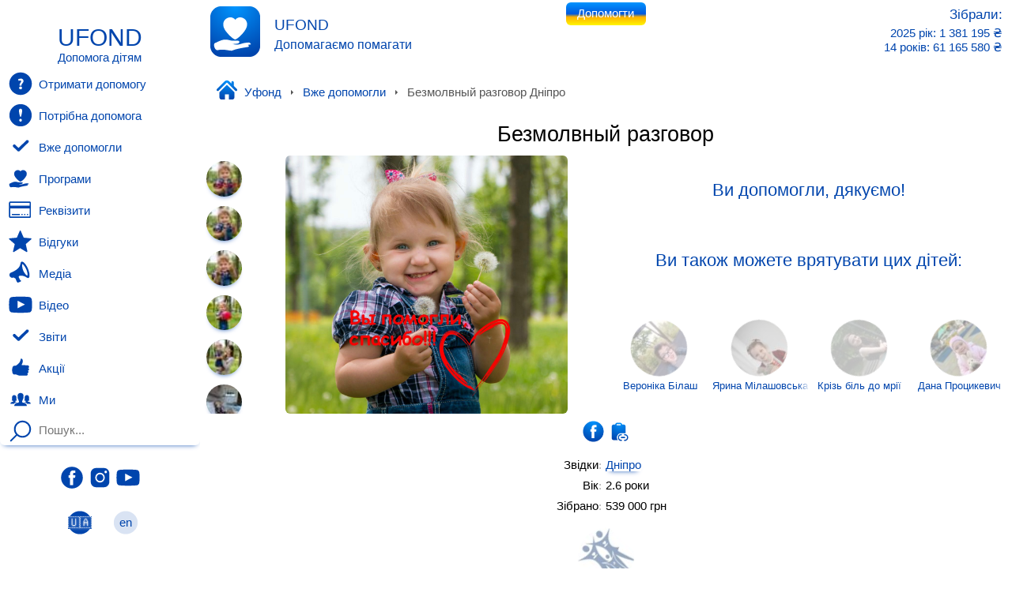

--- FILE ---
content_type: text/html; charset=utf-8
request_url: https://ufond.ua/%D0%91%D0%B5%D0%B7%D0%BC%D0%BE%D0%BB%D0%B2%D0%BD%D1%8B%D0%B9-%D1%80%D0%B0%D0%B7%D0%B3%D0%BE%D0%B2%D0%BE%D1%80.389
body_size: 26563
content:
<!DOCTYPE html><html lang="uk"><head><meta charset="utf-8"><meta name="format-detection" content="telephone=no"><meta name="viewport" content="width=device-width,initial-scale=1,minimum-scale=1,maximum-scale=1,user-scalable=no,shrink-to-fit=no"><title>Безмолвный разговор ≡ Уфонд</title><meta name="description" content="Безмолвный разговор ♥ Допомагаємо допомагати дітям"><meta name="keywords" content="Благодійність,Україна"><meta property="og:url" content="https://ufond.ua/Безмолвный-разговор.389"><meta property="og:type" content="article"><meta property="og:image" content="https://ufond.ua/i/389.jpg"><meta property="og:title" content="Безмолвный разговор"><meta property="og:site_name" content="Офіційний сайт «Українського фонду допомоги дітям»"><link rel="canonical" href="https://ufond.ua/Безмолвный-разговор.389"><script type="application/ld+json">{"@context":"http://schema.org","@type":"BreadcrumbList","itemListElement":[{"@type":"ListItem","position":1,"item":{"@id":"https://ufond.ua","name":"Уфонд"}},{"@type":"ListItem","position":2,"item":{"@id":"https://ufond.ua//Вже-допомогли.1","name":"Вже допомогли"}},{"@type":"ListItem","position":3,"item":{"@id":"https://ufond.ua//Безмолвный-разговор.389","name":"Безмолвный разговор"}}]}</script><link rel="alternate" hreflang="uk" href="https://ufond.ua/Безмолвный-разговор.389"><link rel="alternate" hreflang="en" href="https://ufond.ua/en/Silent-conversation.389"><style id=z>#wrap,.but.timer,header{overflow:hidden}#em,#footL,#footR,#headL,#headR,.but svg.bg,footer,footer.smart{position:absolute}#top,.desktop,footer,footer.smart,svg{display:none}#em,#imsg,#pop,.buy .hidden,.cart_info,.pop,.slideshow>div{visibility:hidden}#d,.tile>div{content-visibility:auto}#d{contain-intrinsic-size:999px}#em{top:-999em;left:-999em;display:block;width:1em;height:1em}#em img{width:auto!important;height:auto!important}*{outline:0;margin:0;box-sizing:border-box;-webkit-tap-highlight-color:transparent}body,html{font-family:Helvetica,"Trebuchet MS",Arial;font-weight:300;-webkit-touch-callout:none;-webkit-text-size-adjust:none}html{font-size:.93em}#R,#wrap,.R,body,html{height:100%;min-height:100%}#wrap{min-height:100%}body{background-size:70px;background-position:0,23px -61px}a{text-decoration:none}header{position:relative;z-index:7;max-height:1em;padding-bottom:1em;opacity:0;background-color:#fff;transition:max-height 1s ease 1s,opacity .5s ease 1s;transition:0s}.Rst header{max-height:initial;opacity:1;background:0 0;overflow:visible}footer,footer.smart{bottom:0;left:0;z-index:7;width:100%;padding:.6em .8em;font-size:.95em}#footC,#headC,#logo,.but,h1,h2,h3,sup,svg{position:relative}#footC,#footL,#footR,.Ri .n{bottom:.5em}#headL,#headR{top:.5em}#footL,#headL{left:.8em}#footR,#headR{right:.8em;text-align:right}#footC,#headC,#imsg,#ray,.badge,.cen,.tc,h1,h2,h3{text-align:center}#footC,#headC{z-index:-1;left:0;width:100%;height:100%}#headC{top:.5em}#logo{white-space:nowrap}h1{font-size:1.8em}h1,h2,h3{margin:.4em 0}h1,h1 *,h2,h2 *,h3,h3 *{font-weight:100;font-family:"helvetica neue",helvetica,"trebuchet ms",arial}h2,h2 *,h3,h3 *{font-weight:200}b{font-weight:900}h1.rc,h2.rc,h3.rc,h4.rc{padding:.4em .8em}sup{vertical-align:baseline;top:-.5em}small.editG *{font-family:"arial narrow";color:#777}h1 small.editG{font-size:.5em}#top{position:fixed;z-index:8;left:-1.5em;top:-1.5em;padding:2em;border-radius:50%}#FnT:after,#FnT:before,#iDrag:after,#imsg,#pop,#ray,#tip,.but,.ico,.rc,iframe,img,input{border-radius:.4em}.r99{border-radius:99em}#FnT,._m nav #V15,._m nav #V16,.ico.radial:before,.r50{border-radius:50%}.Cb,.Cb a,.Cb h2,.Cb h3,a.Cb{color:#fff;text-shadow:0 1px 3px #fff}#FnT,#side.Cb,.Cb{background-color:#0045ad}.Cb1{background-color:hsla(216,100%,34%,.1)}.Cb2{background-color:hsla(216,100%,34%,.2)}.Cb3{background-color:hsla(216,100%,34%,.3)}.Cb4{background-color:hsla(216,100%,34%,.4)}.Cb5{background-color:hsla(216,100%,34%,.5)}.Cb6{background-color:hsla(216,100%,34%,.6)}.Cb7{background-color:hsla(216,100%,34%,.7)}.Cb8{background-color:hsla(216,100%,34%,.8)}.Cb9{background-color:hsla(216,100%,34%,.9)}#imsg,#ray{width:10em;height:10em;background-color:hsla(216,100%,34%,.5);color:#fff;fill:#fff}.badge,hr{background:#0045ad}.C,.pop h2,a,a.C,h2,h3{color:#0045ad}svg{vertical-align:middle;fill:currentColor}.badge,.but{display:inline-block}svg .hide,svg .show{transform-origin:50%}.badge{color:#fff;border-radius:9em;padding:0 .3em;margin:0 .1em;min-width:1.3em;line-height:1.3em}.caps{text-transform:uppercase}.but svg{margin:-.3em .3em -.2em -.2em}.but svg.bg{z-index:-1;left:0;top:0;margin:0;width:100%;height:100%}.but img{margin:-.3em .3em -.2em -.2em;width:2em;height:2em;vertical-align:middle}.red,.red h1,.red h2,.red h3{color:#fff;background-color:red}.fff{background-color:#fff}.but.timer,.but.timer i{background:hsla(216,100%,34%,.1)}.redA a,.redC,.redH h1,.redH h2,.redH h3{color:red}.but{z-index:0;padding:.5em 1em;margin:0 .2em}.but.timer i,.fld{position:absolute;bottom:0;width:100%}.but.r99{padding:.5em 1.2em}#bread,.images .ls,.scroll{-webkit-overflow-scrolling:touch}.but.timer i{z-index:-9;left:0;display:block;height:100%}.hide{opacity:0}.show{opacity:1;transform:none}.fldW,form{position:relative}input,textarea[line]{text-align:inherit}input,textarea,textarea[line]{display:block;width:100%;height:2.5em;padding:0 .7em;font-family:helvetica,"trebuchet ms",arial;font-size:1em;line-height:1.2;border:0;background:0 0;color:inherit}textarea[line]{line-height:2.5;white-space:nowrap}input~i,textarea~i{display:block;padding:.4em 1em;font-size:.7em}#d a,.a,.ls a,.uline,a.uline,input,label,textarea{box-shadow:0 .3em .4em -.35em currentColor}#d ._m a,#d a.Ri,#d a.ico,#d a.n,#d h1 a,#d h2 a,#d h3 a,#d h4 a{box-shadow:none}input.noframe,label input,label textarea,label.noframe{box-shadow:none}label.ico{display:block;padding:.3em 0 0 3em;white-space:normal;line-height:2}.icor,label.icor{padding-right:3em}label.ico input,label.ico textarea{padding:0 .3em;margin-top:-.3em}label input{pointer-events:none}label input:focus{pointer-events:auto}textarea{resize:none;height:4em;padding:.7em}input:focus,textarea:focus{text-shadow:0 1px 3px #fff}iframe{border:0;width:100%;height:17em;margin:1em auto}input[type=checkbox],input[type=radio],input[type=range]{box-shadow:none;display:inline;width:auto;height:auto}.ico input[type=checkbox],.ico input[type=radio]{display:none}.ico input~.disabled_show{opacity:0;pointer-events:none}.ico input:disabled~.disabled_show,.ico input~.disabled_hide{opacity:1;pointer-events:auto}.ico input:disabled~.disabled_hide{opacity:0;pointer-events:none}.ico input:disabled~span{opacity:.3}.ico input:checked~svg.checked{opacity:1}.ico input:checked~svg.unchecked{opacity:0}.check:after,.check:before,.radio:after,.radio:before{transition:.5s;content:'';position:absolute;left:1.77em;top:1.3em;opacity:.1;padding:.57em;margin:-.57em;box-shadow:0 0 0 .15em currentColor;border-radius:15%}.radio:after,.radio:before{border-radius:50%}.check:after,.radio:after{transform:scale(0);padding:.21em;margin:-.21em;box-shadow:none;background:currentColor}.ico input:checked~.check:after,.ico input:checked~.radio:after,.switch.check:after,.switch.radio:after{opacity:1;transform:scale(1)}input[type=number]::-webkit-inner-spin-button,input[type=number]::-webkit-outer-spin-button{-webkit-appearance:none;margin:0}input[type=number]{-moz-appearance:textfield}label .info_bott,label .info_top{position:absolute;left:3em;width:100%;font-size:.88em}label .info_bott{bottom:-1em}label .info_top{top:-1em}.switch_show{opacity:0;transform:none!important}.switch .switch_show,.switch_hide{opacity:1}.switch .switch_hide{opacity:0;transform:none!important}#bread{overflow-x:scroll;padding:.5em 0;color:#555}#bread .n{margin:0 .5em}#bread .ico{display:inline-flex;overflow:hidden;width:0;margin:0 -.2em}.arrow,.arrowL,.arrowR{display:inline-block;border:.15em solid transparent;border-top-width:.22em;border-top-color:currentColor;margin-left:.1em}.arrowL,.arrowR{border:.2em solid transparent}.arrowL{margin:.11em .3em .13em .11em;border-right-color:currentColor}.arrowR{margin:.11em .11em .13em .3em;border-left-color:currentColor}#R,.R{position:fixed;bottom:0;width:100%;height:100%;margin:auto}.Rst,.Rst #R,.Rst .R,.Rst .R>div{overflow:hidden;-webkit-overflow-scrolling:auto}.Rst #R{position:relative}.Rst .R{position:static;border-top:0;border-bottom:2.5em solid transparent}.Rst #R,.Rst .R>div{height:auto}.Rst{display:inline}#sidew,.R{display:none}.R{position:absolute;border-top:1em solid transparent}#side,#wPay,.R>div{position:absolute;top:0;width:100%;height:100%;overflow:hidden;overflow-y:scroll;-webkit-overflow-scrolling:touch}#side,body *{-ms-overflow-style:none;scrollbar-width:none}.R>div{position:inherit}#sidew{position:fixed;z-index:8;left:0;top:0;height:100%;perspective:999px}#side{width:20em;height:auto!important;left:-3em;top:-133px;bottom:-133px;padding:133px 0 215px 3em;-ms-overflow-style:-ms-autohiding-scrollbar}#side::-webkit-scrollbar{width:0;height:0;display:none}body ::-webkit-scrollbar{width:0;height:0;background:0 0}#side>div{position:relative;min-height:100%;margin-bottom:-1em}#headL h3,.buy .name,.ls div,.slideshow .productTXTr,.slideshow .productTXTr *,.tl{text-align:left}.tr{text-align:right}.tj{text-align:justify}.menu a{display:block}#side h2{margin-top:1em;font-size:1em}#side h2:first-line{font-size:2em}#ego{position:absolute;bottom:-70px;right:0;width:100%;padding:1em 0;padding-left:inherit;text-align:center;font-size:.93em}.shadow1{box-shadow:0 .5em 2em .7em hsla(216,100%,34%,.1)}.shadow3{box-shadow:0 .5em 2em .7em hsla(216,100%,34%,.3)}.shadow5{box-shadow:0 .5em 2em .7em hsla(216,100%,34%,.5)}.shadow7{box-shadow:0 .5em 2em .7em hsla(216,100%,34%,.7)}.shadow9{box-shadow:0 .5em 2em .7em hsla(216,100%,34%,.9)}#imsg,#pop,.pop{position:fixed;z-index:88;left:50%;top:50%;opacity:0;padding:1.2em 2.2em;overflow:hidden;overflow-y:scroll;-webkit-overflow-scrolling:touch;transform:translate(-50%,-50%)}.buy .helper,.con,.cov,.d_col,.slideshow{overflow:hidden}#pop.fs{width:100%;height:100%}.flexMID{display:flex!important;flex-direction:column;justify-content:space-around}#d a.yt,#d img,.smart,a.yt{display:block}.d_w{position:relative}.d_w>._m{position:absolute;background:rgba(0,0,0,.2)}#d,.d_col{position:relative;font-size:.95em;text-align:justify;line-height:1.3;padding:1em;word-wrap:break-word;-webkit-hyphens:auto}#d.scroll{-webkit-mask-box-image:-webkit-linear-gradient(top,transparent 0,#000 2em,#000 93%,transparent)}#d.scroll.w55{columns:2;-webkit-mask-box-image:-webkit-linear-gradient(left,transparent 0,#000 2em,#000 93%,transparent)}.d_col{-webkit-mask-box-image:-webkit-linear-gradient(top,#000 22%,transparent)}.d_col:after{content:'';position:absolute;right:0;bottom:0;width:100%;height:1em;background:-moz-linear-gradient(top,rgba(255,255,255,0) 0,rgba(255,255,255,1) 100%);background:-webkit-gradient(left top,left bottom,color-stop(0,rgba(255,255,255,0)),color-stop(100%,rgba(255,255,255,1)));background:-webkit-linear-gradient(top,rgba(255,255,255,0) 0,rgba(255,255,255,1) 100%);background:-o-linear-gradient(top,rgba(255,255,255,0) 0,rgba(255,255,255,1) 100%);background:-ms-linear-gradient(top,rgba(255,255,255,0) 0,rgba(255,255,255,1) 100%);background:linear-gradient(to bottom,rgba(255,255,255,0) 0,rgba(255,255,255,1) 100%);filter:progid:DXImageTransform.Microsoft.gradient( startColorstr='#ffffff', endColorstr='#ffffff', GradientType=0 )}#d img{max-width:99%;margin:1em auto;max-height:99vh}.fl{float:left;clear:left}.fr{float:right;clear:right}#d img.fl{width:9em;margin:0 .5em .3em 0}#d a.yt,a.yt{position:relative;height:0;padding-top:56.25%;color:red;box-shadow:none!important}#d a.yt *,a.yt *{position:absolute;width:100%;height:100%;left:0;top:0;margin:auto}#d a.yt img,a.yt img{box-shadow:0 .3em .4em -.3em currentColor;object-fit:cover}.smart #d a.yt img,.smart a.yt img{height:auto!important}#iDrag:after,.ico{display:inline-block;position:relative;padding:0 0 0 3.3em;line-height:2.7;background-repeat:no-repeat;background-position:.7em 50%;background-size:auto 2em;white-space:nowrap}.ico.radial:before{content:'';position:absolute;top:-100%;left:0;width:100%;height:100%;box-shadow:0 1em 4em rgba(244,255,255,.7),0 1.5em .5em -1.2em #ddf}.ico>svg{position:absolute;left:.77em;top:.3em}.con,.cov,.smart,.smart>a,.smart>div{position:relative}.smart .con,.smart .cov{height:18em}img{background-size:contain}#d img[cn],img[cn]{max-width:100%;max-height:100%;margin:auto;zoom:2;border-radius:.2em}#d .smart.images>a,.smart.images>a{display:flex;align-items:center;height:9em;padding:.5em;text-align:center;box-shadow:none}.smart iframe{margin:auto}.con,.cov{display:flex;align-items:center;background-size:cover;background-repeat:no-repeat;background-position:50%}.con{background-size:contain}.con img{max-width:100%;max-height:100%;margin:auto;zoom:2;border-radius:.2em}.cov .bgsize_img{position:absolute;left:50%;min-width:100%;height:100%}.cov .bgsize_img img{position:absolute;left:50%;top:50%;min-width:100%;min-height:100%;zoom:.01}.con .bgsize_img{position:absolute;left:50%;width:100%;height:100%}.con .bgsize_img img{position:absolute;left:50%;top:50%;max-width:100%;max-height:100%;zoom:99}.img_main{height:100%}.ls div{display:inline-block;padding:.3em 0;width:50%}.ls div:nth-of-type(2n+1){text-align:right;padding:.3em .4em .3em 0}._m nav,.callback,.full .Ri .n,.full .but.bigRight,.ls,.share,.tile .Ri .n,hr[_m]{text-align:center}.ls div:nth-of-type(2n+1):after{content:':';color:#aaa;font-family:Serif}.ls{padding:.5em}.ls img{max-width:99%;max-height:99%;height:4em;padding:.2em}.main.images{height:22em}.images .ls{position:absolute;left:0;bottom:0;max-width:100%;max-height:100%;padding:.2em;overflow:hidden;width:auto;height:4.1em;white-space:nowrap;overflow-x:scroll}.w28 .images .ls{width:4.1em;height:auto;white-space:normal;overflow-y:scroll;overflow-x:hidden}.images .ls a{display:inline-block;padding:1.5em;margin:.3em;border:none;border-radius:50%;background-size:cover}.images .con,.images .cov{position:absolute;left:0;bottom:4em;top:0;right:0;height:auto;height:calc(100% - 4em)}.w28 .images .con,.w28 .images .cov{left:4em;bottom:0;height:100%}.ls::-webkit-scrollbar{background:rgba(0,0,0,0);border-radius:4px;height:4px;width:4px}.ls::-webkit-scrollbar-thumb{background:rgba(0,0,0,.2);border-radius:4px}._m i,._m i *,._m.slideshow i,.slidebg,.smart.galery>div{background-size:cover}.smart.galery>div{background-repeat:no-repeat;background-position:50%}._m i,._m i *{border-radius:50%;background-position:50% 0}.smart.galery>div>img{max-width:100%;max-height:100%;width:100%;height:100%;margin:0;opacity:0}._m_e{height:2.9em}._m_e>div{position:relative;margin:auto;height:100%;max-width:70em}.Ri .n,._m i,._m i *,.full .Ri:after{position:absolute}.Ri .n{left:0;right:0;width:auto;line-height:2;display:block;padding:.3em 0 .3em 3.7em;margin:-.3em 0;z-index:3}.Ri.but_r .n{right:3.3em}._m i{z-index:2;bottom:.2em;left:.5em;padding:1.25em}._m i *{top:0;left:0;width:100%;height:100%}.full i{padding:3.4em;bottom:1.2em;left:1em}.full .Ri:after{content:'Докладніше...';bottom:1em;left:8em;z-index:1}.full>div{left:0;top:0;height:11em}.full>div>div{position:relative;margin:auto;padding:1em .8em 0 8em;line-height:1;height:100%}.full .d_col{height:7em;margin:-.5em 0 0}.callback,.full .Ri{height:auto}.full .Ri .n{position:static;padding-left:0;margin:0;font-size:1.2em;line-height:1}.full .but.bigRight{display:none;position:absolute;right:1em;bottom:1.2em;width:6.8em;height:6.8em;padding:0}.tile .Ri,.tile>div{height:7em}.full.w28 .but.bigRight{display:block}.tile .Ri .n{padding-left:.1em;bottom:0;font-size:.9em}.tile .Ri i{bottom:1.7em;left:50%;padding:2.4em;margin-left:-2.4em}.slideshow,.tile[size$="9"]>div{height:9em}.tile[size$="11"]>div{height:11em}.tile[size$="13"]>div{height:13em}.tile[size$="9"] .Ri i{padding:3.4em;margin-left:-3.4em}.tile[size$="11"] .Ri i{padding:4.4em;margin-left:-4.4em}.tile[size$="13"] .Ri i{padding:5.4em;margin-left:-5.4em}.tile[size*=x1] .Ri i *{border-radius:1em}._m nav{line-height:2.9em}._m.nopages nav{display:none}._m nav svg{width:2.5em;height:2.5em}._m .next,._m .prev{display:inline-block;margin:0 1em}._m a small{font-size:.7em}._m .price{position:absolute;z-index:7;bottom:.6em;right:3.4em;padding:.4em .7em;background:rgba(255,255,255,.9);border-radius:.4em;opacity:0}.tile .price{bottom:1.7em;right:3.4em;opacity:1}#nopic{opacity:.4;background:url(data:image/svg+xml;utf8,%3Csvg%20xmlns=%22http://www.w3.org/2000/svg%22%20fill=%22%230045ad%22%20fill-rule=%22evenodd%22%20viewBox=%220%200%201000%201000%22%20height=%222em%22%20width=%222em%22%3E%3Cpath%20d=%22M628%20235c32%200%2037%2077%2059%2077h51c40%200%2072%2032%2072%2072v275c0%2040-32%2072-72%2072H260c-40%200-73-32-73-72V384c0-40%2033-72%2073-72h54c23%200%2028-77%2060-77h254zM500%20344a156%20156%200%201%201%200%20312%20156%20156%200%200%201%200-312zM500,400h0a100,100%200%200%201%20100,100v0a100,100%200%200%201-100,100%20h-0%20a100,100%200%200%201-100,-100v-0a100,100%200%200%201%20100,-100z%22%20/%3E%3C/svg%3E) 50%/contain no-repeat;display:inline-block}.price .old{position:relative;top:-.5em;font-size:80%;text-decoration:line-through}.cart_info{opacity:0}hr{min-height:1px;border:0;border-radius:50%}hr.hk{display:none}hr[_m]{background:0 0;border:0;border-radius:1em;font-size:2em;line-height:1;padding:1em .3em;box-shadow:inset 0 .3em 1em -.3em #bbb;opacity:.5}hr[_m]:hover{opacity:1}hr[_m]:before{content:'Блок '}hr[_m]:after{content:attr(_m);font-size:.5em}#FnT:after,#FnT:before,.helped_m.w28 .Ri:before,.slider:before,.slideshow.bg50b>div>div:after,.slideshow.bg50w>div>div:after,ul.smart li.exp:after,ul.smart ul.smart:after,ul.smart ul.smart:before{content:''}.sideBlock{min-height:22em;padding:0 .3em}.share{display:block;font-size:.9em;padding:.7em 0}.share a{display:inline-block;margin:0 .2em}#top form,#top iframe,form iframe{display:none}.callback{display:block;position:relative;margin-top:.5em;padding:9.5em 0 0}.callback svg,.ico svg.right{position:absolute}.callback .big_ico svg{top:.7em;left:50%;margin-left:-4em;width:8em;height:8em;border-radius:50%}label .phone{left:.8em;opacity:.3}.ico svg.right{top:.3em;left:auto;right:.8em}.buy{display:inline-block;position:relative;color:red;transition:1s opacity}.buy .buy1,.buy .helper,.buy .tel{position:absolute;top:0;left:0;width:100%;margin:0}.buy .helper{height:2.4em;transform:translate(1px);box-shadow:inset 0 0 0 .2em currentColor}.buy .buy1{height:2.4em;font-weight:800}.buy .tel{position:relative;opacity:0}.buy svg.right{top:.1em;right:0;width:2.2em;height:2.2em;color:red}.buy input,.buy textarea{color:#000}.buy i{padding-top:.4em}.buy .hidden{position:absolute;left:0;width:100%;opacity:0}.buy .name{opacity:0;margin:.2em 0}#s0,.slider,.slideshow .Ri .n,ul.smart a{text-align:center}.buy .comment{opacity:0;height:4em}.buy .buy2{margin-top:.8em;opacity:0;font-weight:800}.buy .links{opacity:0}.switchTXT{display:block;position:relative}.switchTXT>:last-child{position:absolute;left:0;top:0;opacity:0;width:100%;height:100%}.slideshow{position:relative;height:55vh;margin:1em;z-index:2;border-radius:1em}._m .slideshow{margin:0;height:auto;overflow:visible;image-rendering:pixelated}.desktop ._m .slideshow{image-rendering:auto}._m.slideshow>div,.slideshow>div{position:absolute;width:100%;height:100%;padding:0;transition:0s}._m .slideshow>div{left:0;width:100%;height:100%;padding:0}.slideshow>div{will-change:opacity;opacity:0}._m.slideshow>div>div,.slideshow>div>div{padding:1em;max-width:initial}.slideshow>div>div *{z-index:1}._m.slideshow .Ri{padding:.2em}.slideshow .Ri .n,.slideshow .d_col{position:absolute;left:1rem;right:1rem;bottom:1em;width:auto;margin:0}.slideshow .Ri .n{font-size:1.3em;font-weight:900;padding-left:0}.slideshow.w22 .Ri .n{font-size:1.5em}.slideshow.w27 .Ri .n{font-size:1.7em}.slideshow.w88 .Ri .n{font-size:2em}.full.slideshow .Ri .n{bottom:8rem}.slideshow .d_col{bottom:2.5rem;height:6rem}@media only screen and (max-height:277px){.slideshow .d_col{display:none}.full.slideshow .Ri .n{bottom:3rem}}._m.slideshow i,.slidebg{position:absolute;z-index:0;width:100%;height:100%;left:0;bottom:0;margin:0;border-radius:0;transition:0s;will-change:transform;background-position:50%}.sc0 .slidebg{transition:2s}.slideshow>div.sc1{transition:2s;visibility:visible;z-index:77}.slideshow .sc1{transform:none;opacity:1}#bg0,#bg1,.slideshow .sc10{opacity:0}.txtf,.txtf a,.txtf h1,.txtf h2,.txtf h3{color:#fff}.bg50b{text-shadow:.1em .1em .2em #000}.bg50w{text-shadow:.1em .1em .2em #fff}.slideshow.bg50b>div>div:after,.slideshow.bg50w>div>div:after{position:absolute;z-index:0;left:0;bottom:0;width:100%;height:70%;min-height:15em;background:url([data-uri]) 0 0/9% 107% repeat-x;pointer-events:none}.slideshow.bg50w>div>div:after{background:url([data-uri]) 0 0/9% 107% repeat-x}#bg0,#bg1,ul.smart i{background-size:cover}.s_tr_5l .slidebg,.s_tr_5l.bg50b>div>div:after,.s_tr_5r .slidebg,.s_tr_5r.bg50b>div>div:after{left:calc(0% - 5em)!important;width:calc(100% + 10em)!important}.slideshow .productTXTl,.slideshow .productTXTr{position:absolute;bottom:44%;width:44%;font-size:1.2em}.slideshow .productTXTr{left:55%;padding-right:5em}.slideshow .productTXTl{right:55%;padding-left:5em}.slideshow .productTXTl,.slideshow .productTXTl *{text-align:right}.w22.slideshow .productTXTl,.w22.slideshow .productTXTr{font-size:1.3em}.w22.slideshow .productTXTl,.w27.slideshow .productTXTr{font-size:1.5em}.w22.slideshow .productTXTl,.w88.slideshow .productTXTr{font-size:1.7em}.w22.slideshow .productTXTl,.w98.slideshow .productTXTr{font-size:2em}._m.slideshow .d_col:after{width:0}#bg0,#bg1{position:fixed;z-index:-777;width:100%;height:100%;transition-duration:1s}.slider,.slider:before{position:relative;display:block}.slider{-webkit-mask-image:url([data-uri]);z-index:9;overflow:scroll;-webkit-overflow-scrolling:touch;width:8em;margin:auto;height:27em;background:hsla(216,100%,34%,.1);vertical-align:middle;border-radius:2em}.slider:before{background:hsla(216,100%,34%,.5);top:100%;width:100%;height:100%}.fadeTXT{display:inline-block;width:100%;overflow:hidden;-webkit-mask-box-image:-webkit-linear-gradient(left,#000 88%,transparent);mask:url(#to0R);mask:-webkit-linear-gradient(left,#000 88%,transparent);white-space:nowrap}ul.smart ul.smart{display:none;position:absolute;left:0;top:100%;width:100%;padding:0 0 4em;border:2em solid transparent}#FnT,#Rw0,ul.smart ul.smart.exp{display:block}ul.smart ul.smart:after,ul.smart ul.smart:before{position:absolute;z-index:-9;pointer-events:none;left:0;top:-6em;width:100%;height:5em;box-shadow:0 1.7em 1.3em -1em #e7ebf3}ul.smart ul.smart:after{top:auto;bottom:-2em;box-shadow:0 -1.5em 2em -1em #e7ebf3}#s0,#s1 a{display:inline-block}ul.smart li{position:relative;height:9em;list-style:none}ul.smart li.exp:after{position:absolute;left:50%;bottom:0;margin:-1em;width:0;height:0;border:1em solid transparent;border-bottom-color:#e7ebf3}ul.smart a{position:absolute;width:100%;left:0;bottom:.3em}#headC,#headR h3{text-align:right}ul.smart i{position:absolute;left:50%;bottom:1.8em;padding:3.4em;margin-left:-3.4em;border-radius:50%}ul.smart i *{position:absolute;left:0;top:0;width:100%;height:100%}@media only screen and (max-width:244px){body{font-size:.8em}}@media only screen and (max-width:311px){body{font-size:.9em}}@media only screen and (min-width:778px){#bread{overflow-x:auto}#bread .ico{margin:0 .5em;width:auto}}@media only screen and (min-width:2222px){#headC,body{font-size:1.1em}}#FnT{position:relative;padding:1.1em}#FnT:after,#FnT:before,#bar,#logo h3,#logo span,#logo svg,#touch,.helped_m.w28 .Ri:before,.mid,input[type=file]{position:absolute}#FnT:after,#FnT:before{left:30%;height:6%;width:40%;background:#fff;top:48%}.scroll{overflow:hidden;overflow-y:scroll}.scroll_{-webkit-overflow-scrolling:touch;overflow:hidden;overflow-x:scroll}#touch{left:0;display:none;width:100%}#bar{height:3px;top:0;background:red;width:0}#s0{border:1px solid #ccc!important;padding:.4em.9em;margin:.2em;font-weight:100!important;font-size:.9em}#s0 b{color:#777;font-size:1.2em;font-weight:200;line-height:.7em}#s0 img{height:1.2em;margin:-.2em .4em -.2em -.2em}#s1 a{width:15%;margin:4%;min-width:12em}.b,[class|=mx]{display:block}#s1 svg{margin:5% 0}.bgsize_img{transform:translateX(-50%)}.bgsize_img img{transform:translate(-50%,-50%);border-radius:.004em}.mid{left:0;top:50%;width:100%;margin-top:-.5em}[class|=mx]{margin:auto;max-width:99em}.mt1,.mtb1{margin-top:1em!important}.mb1,.mtb1{margin-bottom:1em!important}.ib{display:inline-block}.i{display:inline}[class|=s]{display:none!important}#logo,.u0{display:block}.visible{opacity:1;visibility:visible}.o0{opacity:0}.o1{opacity:.1}.o2{opacity:.2}.o3{opacity:.3}.o4{opacity:.4}.o5{opacity:.5}.o6{opacity:.6}.o7{opacity:.7}.o8{opacity:.8}.o9{opacity:.9}.o10{opacity:1}.ms1{margin-left:1em!important;margin-right:1em!important}.ms-1{margin-left:-1em!important;margin-right:-1em!important}input[type=file]{right:0;top:0;width:100%;height:100%;opacity:0;pointer-events:auto;overflow:hidden}#headC{height:5em}#logo{height:4em;width:4em;font-size:1.1em}#logo svg{top:0;left:0}#logo h3{top:.3em;left:4.3em}#logo span{top:2.4em;left:5em}#headR h3{margin-bottom:.2em}.u0,.w30 #headC{text-align:center}#headR{top:.1em}.tBG.menu,.u0{background-image:url(/bg1.png);background-size:111px}.u0{margin:0 0 1em;padding:.4em 0}.R #bread svg,.R .share svg,.R h3 a svg{fill:url(#ufund)}.R .flexMID svg{fill:currentColor}.helped_m.w28>div>div{padding-right:8em}.helped_m.w28 .Ri:before{right:1em;bottom:1.2em;padding:3.4em;background:url(data:image/svg+xml;utf8,%3Csvg%20xmlns=%22http://www.w3.org/2000/svg%22%20fill=%22url%28%23ufund%29%22%20fill-rule=%22evenodd%22%20viewBox=%22-644%20-622%202277%202277%22%3E%3Cdefs%3E%3CradialGradient%20id%3D%22ufund%22%20cy%3D%220%22%20r%3D%221%22%3E%3Cstop%20offset%3D%220%22%20stop-color%3D%22%230095ff%22%3E%3C/stop%3E%3Cstop%20offset%3D%221%22%20stop-color%3D%22%230045ad%22%3E%3C/stop%3E%3C/radialGradient%3E%3C/defs%3E%3Cpath%20d=%22M0,511q0,34,24,59l245,239q24,24,60,24,35,0,59,-24l505,-494q25,-24,25,-59t-25,-58q-25,-24,-60,-24t-60,24l-444,435,-185,-181q-25,-24,-60,-24t-60,24q-24,24,-24,59zM489.22,-621.5h0a1132.72,1132.72,0,0,1,1132.72,1132.72v0a1132.72,1132.72,0,0,1-1132.72,1132.72,h-0,a1132.72,1132.72,0,0,1-1132.72,-1132.72v-0a1132.72,1132.72,0,0,1,1132.72,-1132.72z%22%20/%3E%3C/svg%3E) 0/contain no-repeat}._m0.full.w28>div>div{padding-right:8em}.red,.red h1,.red h2,.red h3{background:linear-gradient(180deg,rgba(0,149,255,1) 0,rgba(0,89,224,1) 50%,rgba(255,177,0,1) 64%,rgba(255,246,0,1) 100%)}._m .red{background:linear-gradient(180deg,rgba(0,149,255,1) 0,rgba(0,89,224,1) 100%)}._m .row-e .red{background:linear-gradient(180deg,rgba(255,177,0,1) 0,rgba(255,246,0,1) 100%)}.to0,.d_col{mask:url([data-uri]) 0 0/1% 100%}.to0R,._m > A,._m.full > DIV > A.n{mask:url([data-uri]) 0 0/100%}</style><style id=Rm></style><style id=smartU>.smart *{transition:none!important}</style><style id=drag></style></head>
<body class=sideLs>
	<b class=snap style="left:17em"></b>
	<!-- <b class=snapend style="right:0"></b> -->
<div id=bg0></div><div id=bg1></div><u id=em></u><div id=touch></div><div id=iDrag class="_m _ms Cb" style=display:none></div><a id=tip style=display:none></a><div id=wrap class="Rst newside"><div id=overlay do=#pop/off></div><div id=R>
<header class=smart><div id=headL><a href=/ id=logo class=C><svg s="0 0 333 333w4h4#3+46r22 fill=`url(#ufund)`"><defs><radialgradient id="ufund" cy="0" r="1"><stop offset="0" stop-color="#0095ff"/><stop offset="1" stop-color="#0045ad"/></radialgradient></defs></svg><h3>UFOND</h3><span>Допомагаємо помагати</span></a></div><div id=headC><a href=//liqpay.ua/uk/checkout/card/i8643015725 class="red but i" style=padding-top:.4em;top:.1em>Допомогти</a></div><div id=headR class="s-30 C"><h3>Зібрали:</h3>2025 рік: 1 381 195 ₴<br>14 років: 61 165 580 ₴</div></header>
<div class=R id=Rw2><div id=R21 class=rwbg></div><div id=R20></div></div><div class=R id=Rw1><div id=R11 class=rwbg></div><div id=R10></div></div><div class=R rf="389" id=Rw0><div id=R01 class=rwbg></div><div id=R00><hr class="hk bread"><h1 class=n href=389>Безмолвный разговор</h1><div class=smart size=15x22><hr class="hk Rimg"><hr class="hk help"></div><hr class="hk share"><div class="ls"><hr class="hk GR"><hr class="hk lnum"></div><div href=o389 size=9x7 class="smart _m tile childU"><a i0 href=/Отчет-Август-2018.429>Отчет. Август 2018 </a></div><div class=d_w><div id=d><b>СОБРАНО 539 000 грн. Госпитализация в августе. ОПЕРАЦИЯ ПРОВЕДЕНА.</b><br><b><br></b><b>Фонд <a href="https://blago.privatbank.ua/" style="transition: 0.1s; box-shadow: currentcolor 0px 0.4em 0.4em -0.35em;">"Допомагати просто"</a> и клиенты Приватбанка внесли 264 000 грн.</b><b><br></b><b><br></b><b>Кристина Чепухина срочно нуждается в кохлеарной имплантации. Прооперировать девочку необходимо до трех лет.</b><br><b><br>Что может быть страшнее неопределенности? А если речь идет о здоровье и будущности ребенка?!.. Когда Ирине Чепухиной предложили обследовать двухлетнюю дочурку Кристину у сурдолога, она внутренне металась от страха к надежде. Ночами снилось, что врачи ошибаются, и на проверке окажется: ничего страшного, на самом деле их Кристина – обычная здоровая девочка и нормально слышит, просто серная пробочка в ухе, такое случается – так сами врачи говорят…</b><br><b><br></b>И вот настал он - «день икс»: из родного городка Синельниково, что в Днепропетровской области, семья Чепухиных приехала в Днепр, в детскую областную клиническую больницу им. И.И. Мечникова. Зашли в кабинет сурдолога. Врач – Андрей Валериевич Зайцев – пояснил родителям, что на процедуру диагностики слуха уйдет не более двадцати минут. Вначале Кристину поместили под легкий наркоз, а когда девочка уснула, к голове присоединили датчики. Сурдолог замер перед монитором, изучая непонятные родителям диаграммы, потянулись бесконечно томительные минуты тревожного ожидания и устрашающей тишины. Наконец, врач изрек: «Ваш диагноз – сенсоневральная тугоухость четвертой степени. Очень жаль, но ваш ребенок не слышит звуков, практически никаких». <br><br>У Ирины горло сдавило так, что не смогла выдохнуть ни слова: у дочери глухота, как такое может быть? И что с этим делать?… «Вам показана кохлеарная имплантация. Нужно ехать в Киев» – и вот уже вспыхнувшую надежду тут же губит запредельная, космическая дороговизна операции: такая сумма любую мечту обратит в пепел. Назад, Ирина и Кирилл ехали молча, что тут говорить: денег на операцию нет. Отец Кристины работает машинистом в локомотивном депо, мама девочки Ирина остается дома с дочуркой, в семье подрастает старший сынишка, средств и так в обрез. <br><img src="i/389.0.jpg">После диагностики дочки, которая окончилась постановкой того самого страшного диагноза, Ирина и Кирилл стали порознь страдать от безысходности. А затаившийся негатив невольно сбрасывали друг на друга, стали ссориться по мелочам, Ирина вдали от сторонних глаз выливала в слезах свое горе, на людях появлялась с улыбкой: зачем чужим людям ее беда? Кирилл замкнулся в себе, впал в депрессию, не радовал даже любимый мотоцикл, перестал захаживать в гараж, утратил интерес и вкус к жизни: Кристина – его любимица, единственная дочурка в чисто мужской родне Чепухиных, а тут – диагноз, как приговор, сроком на всю жизнь.<br><br>Только спустя три месяца родители немного адаптировались к произошедшему, в семью вернулся мир, Ирина и Кирилл принялись строить планы ехать в Киев, искать денег на кохлеарную имплантацию. Случившееся уже не представлялось жуткой несправедливой ошибкой. Да и прежнее неведение казалось удивительным, ведь сердцем и раньше понимали: что-то с малышкой не так. Первый звоночек прозвенел, когда Кристине едва исполнилось полтора года. Малышка училась ходить: бывало, папа с мамой ее зовут, а она не реагирует, будто их тут и нет, не оборачивается. Вот тогда-то и закралось подозрение, что у Кристины со слухом нелады. Ирина и Кирилл стали устраивать домашние «тесты»: включали громко телевизор за спиной, шумели феном и пылесосом, но, увы!.. Дочка оставалась невозмутима. Тревогу сдерживало лишь одно: малышка имела удивительную привычку – постучишь ей по плечу, она не оборачивается. И все же, чтобы развеять подозрения, Ирина с дочкой отправилась к местному врачу, но та не решилась установить диагноз и перенаправила к специалистам в Днепр.<br><br>Почему ребенок утратил слух, ни один из врачей не дает однозначного ответа. Вероятно, от рождения Кристина все же слышала, лопотала на своем детском языке – пробовала говорить. Мама припоминает, что в возрасте пяти месяцев дочка переболела тяжелым бронхитом и, возможно, осложнение от него и послужило причиной нынешних проблем. Есть и другой, также неподтвержденный, вариант: на слух могла повлиять одна из обязательных прививок. Единственное, о чем жалеет Ирина: успей они вовремя разглядеть проблему, сумели бы восстановить ребенку слух. Но прошлого не вернуть, и Ирина, умудренная своим горьким опытом, лишь хочет донести до других мам и пап: будьте предельно внимательны к малышам, пускай Вас настораживает любая непривычная деталь в их поведении и при малейшем подозрении на тугоухость обращайтесь к сурдологу, не медлите. <br><br>Сейчас и папа, и мама учатся понимать дочурку пока без слов. Прописанный для ношения девочке слуховой аппарат практически не в силах ей помочь, и родители разговаривают с дочкой, акцентируя ее внимание на артикуляции губ. А еще по совету других мам Ирина учит дочку класть руку на горло, чтобы она ощущала вибрацию голосовых связок и соотносила ее с речью и слухом. Но пока что Кристина не справляется с речью. Уколола пальчик – бежит не рассказать, а показать, малышка хорошо знает – мама пожалеет и без слов. А недавно напроказничала – затолкала в нос пенопластовый шарик, и тоже пришла и «призналась»: показала пальчиком и «пояснила», что натворила. Пришлось ехать к лору, «спасать» нос.<br><img src="i/389.3.jpg">Иногда Кристина затевает игру: приходит на кухню, становится посредине и стоит. «Хочешь пить»?» - начинает мама «угадалку». Наливает компота или воды. «Нет?.. Тогда кушать?» Из ящиков и холодильника достаются продукты и утварь, но у Кристины на уме может быть что угодно: от желания съесть конфетку до намерения заполучить недоступные коробочки со специями и маслами, которые мама благоразумно держит на полках повыше. И не стоит перечить Кристине и запрещать ей удовлетворить ее «исследовательский инстинкт». Малышка все равно добьется своего и получит то, к чему проявляет интерес. Она очень смышленая, волевая и целеустремленная девчушка, и даже брат, который на три года старше Кристины, не рискует отобрать у нее машинку или пистолет. Кристина не любит кукол, отдает предпочтение игрушкам, которые жужжат, движутся и радуют малышку тем, что вибрируют и живут. Для нее вибрация – это живой звук во плоти.<br><br>Кристина уже умеет обращаться с ложкой, вместе с мамой рисует, а с папой – катается на велосипеде. Она тянется к таким же, как и она, малышам, и когда играет с детьми, на ее личике, как в зеркале, отражаются эмоции других. А еще она обожает праздничные фейерверки: пожалуй, это единственное зрелище, которое она слышит и оборачивается в поисках ярких звездочек, загадочно хлопающих в небесах.<br><br>По прогнозам врачей, если Кристину в течение текущего года прооперировать, то уже спустя несколько месяцев после имплантации девочка нагонит в развитии сверстников. Кристина уже стоит в бесплатной очереди на имплант, но ее номер в этой очереди – 379, и за месяц она продвинулась всего на десять человек. Дождаться бесплатной операции для ребенка – нереально... И все же… Родители Кристины очень надеются, что мир не без добрых людей, им непременно помогут, и их дочка, которая так хочет услышать маму и папу, будет и слышать, и говорить. <br><br>Автор<b> </b><b>Нина Филатова</b> <br> <b>Фото из личного архива семьи</b> <br> <br> <b>Профессор, доктор медицинских наук Мехмет Зия Озьер, клиника Aсibadem (Турция): </b>«У Кристины Чепухиной двусторонняя сенсоневральная тугоухость 4 степени, граничащая с глухотой. Недавно малышка прошла все необходимые обследования, она полностью подходит под метод кохлеарной имплантации. Кристина очень перспективный ребенок и имеет хороший речевой потенциал. Благодаря постоянным занятиям и лечению у девочки разовьется речь. Впоследствии она будет полностью интегрирована в среду слышащих и сможет пойти в массовую школу».<br><br><b>Турецкая</b> <b>клиника Aсibadem выставила счет на $20 000. Это 539 000 грн. Таких денег у родных Кристины нет.</b> <br><br> Дорогие друзья! Если вы решите спасти Кристине Чепухиной, пусть вас не смущает цена спасения. Любое ваше пожертвование будет с благодарностью принято. Можно отправить пожертвование банковским переводом в Уфонд. Все необходимые реквизиты есть в фонде. Можно воспользоваться и нашей <b><a href="3">системой электронных платежей</a>, </b>сделав пожертвование с кредитной карточки или электронной наличностью, в том числе и из-за рубежа. <br><br>Откликнулись (взяли реквизиты): <b>26</b><b> человек</b><br>Помогли: <b>26</b><b> человек</b><br>Собрано: <b>539 000 </b><b>грн</b><br><br><b>13.08.2018</b><br><b>Кристине Чепухиной</b><b> </b><b>успешно выполнена кохлеарная имплантация в клинике Aсibadem Бодрум (Турция).</b> В правое ухо девочке был имплантирован кохлеарный имплант – аппарат, который принимает и распознает электромагнитные сигналы от закрепленного снаружи речевого процессора. Операция прошла успешно. Все датчики дали положительную «обратную связь», имплант подключен. Теперь Кристина будет много заниматься, научится слышать и говорить!!!<br>Вот что пишет нам Ирина, мама Кристины: «В среду, 8 августа, провели имплантацию. Операция и послеоперационный период, прошли отлично, без осложнений! Весь день после операции, Кристина спала. С четверга она в отличном настроении. Гуляли в окрестностях клиники и по набережной моря. Сегодня нас подключили, приезжала лично представительница компании Медель. Дочка пока растеряна. Но мы уверены, что это только по началу. Впечатление от клиники, персонала отличное! Добродушие и приветливость, внимание по поводу и без, консультации врача в любое время суток. Минусов мы не нашли. Только положительные впечатления. Если честно, не особо хочется возвращаться домой. <br>Мы благодарим всех, кто принял участие в судьбе нашей доченьки, тем самым подарили ей возможность слышать. Отдельная благодарность Уфонду и Фонд Допомагати просто, за помощь в сборе средств и поддержку на всех этапах. Также, благодарим весь персонал и сотрудников клиники Acibadem».<br> <br>Друзья, примите и нашу благодарность! Мы и дальше будем следить за судьбой Кристины.<br><img src="https://ufond.ua/i/389.13.jpg"><img src="https://ufond.ua/i/389.14.jpg"><img src="https://ufond.ua/i/389.12.jpg"><img src="https://ufond.ua/i/389.15.jpg"><img src="https://ufond.ua/i/389.11.jpg"></div></div></div></div>

<footer><div id=footL><a href=/>Уфонд</a>, (044) 469 01 08</div><div id=footR><a href=mailto:help@ufond.ua>help@ufond.ua</a></div></footer>
</div>
<div id=sidew>
	<a id=top href=#m/side>
		<i id=FnT></i>
	</a>
	<div id=side class=C><div><br><a href=/><h2>UFOND<br>Допомога дітям</h2></a><span class="childR menu"><a href="/Отримати-допомогу.104" class=ico><svg s="-5-5 39 39#2r50"></svg>Отримати допомогу</a><a href="/Потрібна-допомога.7" class=ico><svg s="-2 -2 28 28#24r50"></svg>Потрібна допомога</a><a href="/Вже-допомогли.1" class=ico><svg s="-222-99 1333 1333#7"></svg>Вже допомогли</a><a href="/Програми.3" class=ico><svg s="23 33 289 289#3#46"></svg>Програми</a><a href="/Реквізити.874" class=ico><svg s="0-67 540 530#6"></svg>Реквізити</a><a href="/Відгуки.209" class=ico><svg s="0 0 20 20#42"></svg>Відгуки</a><a href=//media.ufond.ua class=ico><svg s="0 0 99 99#26"></svg>Медіа</a><a href="/Відео.124" class=ico><svg s="0 0 97 97#30"></svg>Відео</a><a href="/Звіти.156" class=ico><svg s="-222-99 1333 1333#7"></svg>Звіти</a><a href="/Акції.100" class=ico><svg s="0 0 333 333#23"></svg>Акції</a><a href="/Ми.2" class=ico><svg s="0 0 512 512#1"></svg>Ми</a></span><label class=ico><svg s="0 2 12 12#9s7"></svg><textarea line class=search placeholder="Пошук..."></textarea></label><div></div><center class="share childU" style=font-size:1em><br><a href=//fb.com/UFOND.UA title="Наш Facebook"><svg s="-3 0 115 115#4r50p3"></svg></a><a href=//instagram.com/ufond.ua title="Наш Instagram"><svg s="-100-100 1200 1200#48r50p35"></svg></a><a href=//youtube.com/channel/UCcluVHZ3qzkZTtOx2nE77Aw title="Наш YouTube"><svg s="0 0 97 97#30"></svg></a></center><center><br><a class="but hover" href=#lang/uk><svg s=#r55 class=bg></svg><span class=Cb>🇺🇦</span></a><a class="but hover" href=#lang/en><svg s="#r55 opacity=`.3`" class="hide o5 bg"></svg>en</a></center><a id=ego href="//fb.com/zagorskiy" rel="nofollow">Розробка: Денис Загорський</a></div></div>
</div>
<div id=pop></div>
<div id=imsg>
	<div class=loading></div>
</div>
<div id=laser></div>
</div>
<script>LANG='uk'
n=[],d=[],s=[],p=[],l=[];var DBtime,ii,rule,smart,fnd=r=$DS="",$DN=$Da=tipT=iload=add=$TT=$T=$D=0,$TN=null,RW=[],n_=[],d_=[],p_=[],s_={},s_sort={},_n2=[],iTa=[],pages=[],Rc=[],Fc={},_X=[],Rw=Rt=1;function DT(e){return e<999999999&&(e=1e3*(e+1e9)),[(e=new Date(e||Date.now()).toLocaleString("ru").match(/\d\d/g))[3],e[1],e[0],e[4],e[5],e[6]]}function iClean(e){return null==e?"":(e=(e+="").split(".page")[0].split(".").pop().split(/\D/))[0]||e[1]||"0"}function rfClean(e,n){return null==e?"":/\./.test(e)?(e=(e+"").split(".page"),n=n&&1<(n=+e[1]||1)?".page"+n:"",(e=e[0].split(".").pop()||"0")+n):"0"}function bread(e,n){for(var t=(e=X(n,_l(-e))[0])?[e]:[];e;)(e=X(Xdiff,_l(-e))[0])&&t.push(e);return t.reverse()}function get_s(i,s_col,t){return t=s[i]?s[i][s_col]:void 0,void 0!==t?t:option.s.passive[s_col]&&eval(option.s.passive[s_col].replace(/i\d+/g,function(e){return get_s(i,+e.slice(1))}))||void 0}function lnum(e,n,t,i){if(n=0,"string"==typeof e){if(!(e=e.split(/(?=[^0-9\.-])/g))[0])return[];for(t=[];n<e.length;n++)t[decode_string.indexOf(e[n][0])]=1<e[n].length?+e[n].slice(1):-1}else{if(!e)return"";for(t="";n<e.length;n++)void 0!==(i=-1==e[n]?"":e[n])&&(t+=decode_string[n]+i)}return t}function zip(A,a){if(!A)return[];var L=A.length,O=[],o=-1,_=-1,$,c,T,p,N,R;if(5<a){for(A=A.sort(function(e,n){return e-n}),N=A[_+1];++_<L;)$=N,N=A[_+1],N<$+2?void 0===R&&(R=void 0===p||a<8?$:$-p-1||0,p=$):(c=$,7<a&&($-=p+1||0),p=c,O[++o]=void 0!==R?(O[++o]=R,R=void 0,-$||0):$);return 8<a?(O+"").replace(/,(?=-)/g,"").replace(/,0,(?=\d)/g,",0"):O}for(1<a&&(A=eval("["+A.replace(/-/g,",-").replace(/,0(?=\d)/g,",0,")+"]"),L=A.length);++_<L;)if($=A[_],$<0)for(c=O[o],$=-$,a&&($+=c+1);$>=++c;)O[++o]=c;else a&&($+=O[o]+1||0),O[++o]=$;return O}function CHARa(e,n){return n=n||{},e.replace(/./g,function(e){return n.sub?SUBa[e]||e:SUPa[e]||e})}function strike(e,n,t){n="",e=e.split("");for(t=0;t<e.length;t++)n+=e[t],/[.,_]/.test(e[t])||(n+="̶");return n}function to_currency(e,n){return n=n||option.currency[0],raw_currency==n?e:e*currencyEx[raw_currency+n]}function sTable(e){return e.map(function(e){return e.join("\t")}).join("\n")}function pTable(e,n,t,i,r,o){for(n=[],t=-1,e=e.split("\n"),r=0;r<e.length;r++)for(n[++t]=[],i=e[r].split("\t"),o=0;o<i.length;o++)n[t][o]=i[o];return n}Array.prototype.i=function(e,n,t,i,r,o){if(void 0===e)return-1;for(n=n||0,r=(o=this.length)-1;n<=r;)if(e<this[i=n+((r-n)/2|0)])r=i-1;else{if(!(e>this[i]))return i;if(this[i]<0){if(-this[i]>=e&&e>this[i-1])return i;if(e<-this[i]){r=i-1;continue}}n=i+1}return t?o<n?o:n:-1},Number.prototype.nice=function(e,n,t,i,r,o){if(t=this,void 0===e&&(e=2),(n=n||{}).curr&&(t=to_currency(t),n.fixed=1,(o=option.no_coins)&&(n.sup=n.sub=n.fixed=0),e=o?0:2),i=((t=Math.round(t*Math.pow(10,e))/Math.pow(10,e))+"").replace(/(\d)(?=(\d{3})+(?!\d))/g,"$1 "),n.fixed){for((i=i.split("."))[1]=i[1]||"",r=i[1].length;r<e;r++)i[1]+="0";i=i.join(".")}return(n.sup||n.sub)&&((i=i.split("."))[1]=n.plain?CHARa(i[1],n.sub):"<su"+(n.sup?"p":"b")+"> "+i[1]+"</su"+(n.sup?"p":"b")+">",i=i.join(n.plain?n.dot?"𝄒":" ":"")),i},decode_string="abcdefghijklmnopqrstuvwxyzABCDEFGHIJKLMNOPQRSTUVWXYZ ;:\"'/\\,!@#$%^&*()~`?<>+=[]{}\t_",SUPa={0:"⁰",1:"¹",2:"²",3:"³",4:"⁴",5:"⁵",6:"⁶",7:"⁷",8:"⁸",9:"⁹","+":"⁺","-":"⁻","=":"⁼","(":"⁽",")":"⁾",n:"ⁿ",i:"ⁱ",".":"𝄒",",":"𝄒"},SUBa={0:"₀",1:"₁",2:"₂",3:"₃",4:"₄",5:"₅",6:"₆",7:"₇",8:"₈",9:"₉","+":"₊","-":"₋","=":"₌","(":"₍",")":"₎",a:"ₐ",e:"ₑ",o:"ₒ",x:"ₓ"},String.prototype.s=function(e,n){var t=this.indexOf(e);return t<0?-1:(t+=e.length,this.substring(t,this.indexOf(n,t)))},currencyEx={USDUAH:26,UAHUSD:1/26},appID=1,HOST="ufond.ua",baseURL="https://ufond.ua/",mLANG="uk",urlLANG="",HK="/",HKs="https://ufond.ua/",raw_currency="USD",n=[],n.uk=[],d=[],d.uk=[],p=[],l=[],GR=[],option={s:{hide:[!0,!0],passive:[],class:[],Ri:[]},currency:["UAH"]};var cmdKey,shiftKey,enterKey,$T,$TX,$TY,$D,dX=[],dY=[],dE=[],updIMG_,body_width,MOUSEx,popTime,BLUR,tBLURt,rule,preX3,sideLnow,chatU={};function _l(e){return e<0?p[-e]:l[e]}function _n(e,t,i,r,o,u){return t=t||{},i=_l(-e),o=(r=~_l(26).i(e))||"L"==t.LR||"LR"==t.LR?"":1,u=r||"R"==t.LR||"LR"==t.LR?"":1,o&&(o=X(i,GR[1]).map(function(e){return n.uk[e]}).join(", "))&&(o+=" "),u&&(u=X(i,GR[3]).map(function(e){return n.uk[e]}).join(", "))&&(u=" "+u),o+(n.uk[e]||"")+u}function iURL(e,n,t){var i=t?baseURL:"";return LANG!=mLANG&&(i+=LANG+"/"),T=url(_n(e)),T&&(T+="."),e&&(i+=T+e),n&&(i+=".page"+n),i.replace(/\/+$/,"")||"/"}function Ri(e){var n=_n(e);return"<a href="+url(n)+"."+e+">"+n+"</a>"}em=15,IMGi={},fun={},I="innerHTML",D=document,css3=""===D.createElement("x").style.transform||""===D.createElement("x").style.webkitTransform,HiDPI=1<window.devicePixelRatio?1:window.matchMedia&&window.matchMedia("(-webkit-min-device-pixel-ratio: 1.5),(min--moz-device-pixel-ratio: 1.5),(-o-min-device-pixel-ratio: 3/2),(min-resolution: 1.5dppx)").matches?1:void 0,rAF=window.requestAnimationFrame||setTimeout,isMobile=/Android|iP.+/.test(navigator.userAgent),isSafari=/^(?!.*Chrome).*Safari/.test(navigator.userAgent),newside=1,CUR0="",CUR1=" грн",lists={3:{}}
i=389
s[i]=lnum('c539000d2.6_10')
n.uk[i]='Безмолвный разговор'
p[i]=zip('1,59,24,342',2)
USER_ID = 0
USER = {}
function ck(e,s,t,a){if("undefined"==typeof Storage){if(t=(a=D.cookie).indexOf(e+"="),!s)return~t?decodeURIComponent(a.slice(t+s.length+1,(a+";").indexOf(";",t))):"";D.cookie=e+"="+encodeURIComponent(s)+";expires="+("®"==s?"Thu, 22 Jan 20"+("®"==s?0:2)+"2 22:22:22 UTC":"22/12/2022 22:22:22")}else{if(!s)return localStorage.getItem(e)||"";"®"==s?localStorage.removeItem(e):localStorage.setItem(e,s)}}USERS=[0];try{lists=JSON.parse(ck("lists"))}catch(e){}try{USERS=[0].concat(pTable(ck("u")))}catch(e){}function _(e,s,t,a,l,i,r){if(a=[I,"value","cssText"],l=e[0]?D.getElementById(e):e,void 0===s||!l)return l;if(2==s&&(l=l.style),!t&""!==t)return l[a[s]];try{if((i=l.getAttribute("calc"))&&(t=calc(i,t)),(r=l.getAttribute("handler"))&&(t=fun[r](l,t)),!1===t)return}catch(e){}l[a[s]]=t}function _up(e,s,t,a,l,i){for(;e=e.parentNode;)if(a=e.attributes)for(t in s)if("class"==t?isClass(e,s[t]):"tagName"==t?e.tagName==s[t]:(i=a[t]&&a[t].value||e[t])&&(s[t][0]?i==s[t]:s[t].test(i)))return e}function addClass(e,s){isClass(e,s)||(void 0===e.className.baseVal?e.className+=" "+s:e.className.baseVal+=" "+s)}function isClass(e,s){try{return new RegExp("( |^)"+s+"( |$)").test(e.className)}catch(e){}}function rmClass(e,s){s&&(s=(e.className.baseVal||e.className).replace(new RegExp("( |^)"+s+"(?= |$)","g"),""),void 0===e.className.baseVal?e.className=s:e.className.baseVal=s)}function gis(e,s,t){for(e*=em,t=(s=[33,71,91,160,320,480,640,960]).length;t--;)if(s[t]<e|!t|960<e)return s[t]*(HiDPI?2:1)}function _m(e,s,t,a,l,i,r){for(a=e.childNodes,l=[],t=0;t<a.length;t++)/^(DIV|INPUT|LABEL|TEXTAREA|A|IFRAME|SPAN|LI)$/.test(a[t].tagName)&&l.push(a[t]);var n=l.length,c=((e.getAttribute("href")||"").split(".")[0],isClass(e,"tile")),o=(isClass(e,"full"),isClass(e,"images")),d=+(p=(p=e.getAttribute("size"))?p.split("x"):[222,2.9])[1],p=+p[0],u=+e.getAttribute("maxRows")||0;n<s&&(s=n);var h,f,m=100/s,g=isClass(e,"tree"),v=0,b=0,_=n%s||s,y=n-_;for(t=0;t<n;t++)if((r=t%s)||(v+=b,b=0),y<=t&&(c||o)&&(r+=(s-_)/2),h=m*r,f=(i=t/s|0)*d+v,u&&(l[t].style.display=u-1<(t/s|0)?"none":""),l[t].style.left=1<s|g?h+"%":"",l[t].style.top=1<s|g?f+"em":"",l[t].style.width=1<s|g?Math.ceil(100*m+5)/100+"%":"",l[t].style.height=1<s|g?d+.03+"em":"",l[t].style.position=1<s|g?"absolute":"",rmClass(l[t],"(row|col)-\\S"),addClass(l[t],"row-"+(i%2?"e":"o")+(i?y<=t?" row-l":"":" row-f")+" col-"+(r%2?"e":"o")+(r?r==s-1?" col-l":"":" col-f")),"LI"==l[t].tagName)try{(a=l[t].getElementsByTagName("UL")[0]).style.width=s+"00%",a.style.left=s*-h+"%",isClass(a,"exp")&&(b+=a.clientHeight/em)}catch(e){}var I=d*Math.ceil(t/s);u&&d*u<I&&(I=d*u),e.style.paddingTop=1<s|g?I+v+b+"em":"",e.setAttribute("col",s)}function flex(e,s,t,a,l,i,r,n,c,o,d,p,p,u,h,f,m,g,v){em=parseFloat(getComputedStyle(_("em")).width),"U"==e&&(_("smartU",0,".smart *{transition:none!important}"),setTimeout(function(){_("smartU")[I]=0},99));var b,y,x=(m=D.body).clientWidth,w=x/em;if(body_width!=x|"U"==e){if(body_width!=x){for(menu.side(0),b=(m.className||"").replace(/ ?bw\d+/g,"").replace(/sideLs?/i,""),rAF(function(){scroll(256,pageYOffset)}),y=20;y<w;y++)b+=" bw"+y;b+=" sideL"+(50<w?"":"s"),m.className=b}for(body_width=x,d=(o=D.getElementsByClassName("smart")).length-1;0<=d;d--){if(s=0,m=o[d],slideshow=isClass(m,"slideshow"),isClass(m,"_m")){if(!(s=m.lastChild)||null===m.getAttribute("parsed"))continue;"em"!=s.id&&((s=D.createElement("u")).id="em",m.appendChild(s)),s=s.clientWidth}for(y=i=m.childNodes.length;y--;)/^(DIV|INPUT|LABEL|TEXTAREA|A|IFRAME|SPAN|LI)$/.test(m.childNodes[y].tagName)||i--;if(i){for(c=(a=m.getAttribute("size"))?0:1,+(a=a?a.split("x"):[12,2.9])[1],a=+a[0],t=m.clientWidth/(s||em),n=m.getAttribute("col"),c=c||Math.floor(t/a)||1,slideshow&&(c=1),n==c&&"U"!=e&&!isClass(m,"tree")||slideshow||_m(m,c),l=t/(i<c?i:c),b=(m.className||"").replace(/ ?w\d+/g,""),y=7;y<l&y<99;y++)b+=" w"+y;m.className=b}}}}function rm(e,s,t){if((e=_(e)||e)&&(e.length||(e=[e]),e[0]&&e[0].tagName))for(t=e.length;t--;)e[t].parentNode[(s?"replac":"remov")+"eChild"](e[t],s)}function updIMG(e,s,t,a,l,i,r,n,c,o,d){for(r in t=0,IMGi)if(!(n=IMGi[r]).l)if(t++,l=n.i.naturalWidth){if(i=n.i.naturalHeight,n.w=l,n.h=i,n.r=l/i,n.i.complete)for(n.l=1,s=D.getElementsByClassName("con"),r=cleanIMG(r),o=0;o<s.length;o++)(d=cleanIMG(s[o].style.backgroundImage))&&d.f==r.f&&(s[o].style.backgroundImage="")}else 0;t&&(clearTimeout(updIMG_),updIMG_=setTimeout(updIMG,99))}function cleanIMG(e){if(e&&(e=e.replace(/^url\("?(.*?)"?\)$/,"$1").split("/"),/^i(\d|$)/.test(e[e.length-2])))return{f:e.pop(),s:e.pop().slice(1)}}function bestIMG(e,s,t,a,l,i,r,n,c,o){if(s=cleanIMG(e)){for(t in i=s.f,n=.7*(s=+s.s.replace(/\D/g,"")),c=s/.7,a=0,IMGi)if((o=cleanIMG(t))&&i==o.f&&(r=n<(o=+o.s.replace(/\D/g,""))&o<c,IMGi[t].l&&r|a<IMGi[t].w&&(a=IMGi[l=t].w,r)))break;return l}}function loadIMG(e,s,t,a){if(e&&!IMGi[e]){IMGi[e]={};try{IMGi[e].r=IMGi[bestIMG(e)].r}catch(t){}IMGi[e].i=new Image,IMGi[e].i.src=e,clearTimeout(updIMG_),updIMG_=setTimeout(updIMG,77)}}function loadIMGall(e,s,t,a,l,i){for(t=(e=DOMA(D.getElementsByTagName("IMG"))).length,a=0;a<t;a++)i=bestIMG(l=e[a].src),loadIMG(l),i&&i!=l&&((isClass(e[a].parentNode,"con")?e[a].parentNode:e[a]).style.backgroundImage="url("+i+")")}function img_ls(e,s,t,a,l,i,r,n){if(i=[],-2<s)for(r=-1;r<=s;r++)n=HKs+"i"+(t||"")+"/"+e+(-1<r?"."+r:"")+".jpg",(t||"")[0]&&(n=bestIMG(n)||n),n=(a||"")+n+(l||""),i.push(n);return i}function hk(e,a,s,t,l,i){if(e)return e.replace(/<hr class="hk (\w+) ?([^"]*).+?>/gi,function(e,s,t){return hks[s](e,a||0,t.split(" "))||e});for(t=(s=D.getElementsByClassName("R")).length-1;0<=t;t--)for(a=s[t].getAttribute("rf")||0,i=(l=s[t].getElementsByClassName("hk")).length-1;0<=i;i--)l[i].outerHTML=hk(l[i].outerHTML,a);loadIMGall()}function parseSVG(e,s,t,a,m,l,i,r,n,c,o,d){if(d=[],void 0!==e&&!e[I]){if(~(a=e.s('orig="','"'))&&(e=decodeURI(a)),a="",!(t=(e=e.replace(/&lt;/g,"<").replace(/&gt;/g,">")).match(/ s=".+?"/i)))return e;function p(e){var s,t,a,l,i,r,n,c,o,d,p,u="",h=0,f="";for("+"!=e[0]&&(e="+"+e),t=(e=(e=e.split(" ")[0]).split(/(?=[^\d.\-p])/)).length;h<t;h++){if(a=e[h][0],l=e[h].slice(1),"+"==a&&(u+=l?(SVG[+l]||"").replace(/,/g," "):l),"s"==a&&(c=l/100*m[2]||0),"t"==a)for(f+='" transform="',/\D/.test(l[0])&&(l="0"+l),0!=(l=10*(i=l.split(/(?=[^\d.\-])/))[0])&&(f+="rotate("+l+" "+(m[2]/2+m[0])+" "+(m[3]/2+m[1])+")"),r={},s=1;s<i.length;s++)r[i[s][0]]=+i[s].slice(1);if("r"==a){for(/\D/.test(l[0])&&(l="0"+l),i=l.split(/(?=[^\d.\-])/),r={},s=1;s<i.length;s++)r[i[s][0]]=+i[s].slice(1);n=i[0]/100*m[2]||0,c=c||0,o=(r.p/100*m[2]||.5)+c/2,d=m[2]-o-o,((p=m[3]-o-o)<d?p:d)/2<n&&(n=(p<d?p:d)/2),d=d-n-n,p=p-n-n,u+="M"+(m[0]+o+n)+","+(m[1]+o)+"h"+d+"a"+n+","+n+" 0 0 1 "+n+","+n+"v"+p+"a"+n+","+n+" 0 0 1-"+n+","+n+" h-"+d+" a"+n+","+n+" 0 0 1-"+n+",-"+n+"v-"+p+"a"+n+","+n+" 0 0 1 "+n+",-"+n+"z"}c&&(f+='" fill="none" stroke="currentColor" stroke-linejoin="round" stroke-linecap="round" stroke-width="'+c)}return u+f}for(t=t[0].slice(4,-1),(m=~(m=e.s('viewBox="','"'))?m.split(/\s+/):t.split(/[^\d -]/)[0].replace(/(\d)(?=-\d)/g,"$1 ").split(" "))[0]=+m[0]||0,m[1]=+m[1]||0,m[2]=+m[2]||1e3,m[3]=+m[3]||1e3,a+=' viewBox="'+(m[0]-m[2]/80)+" "+(m[1]-m[3]/80)+" "+(m[2]+m[2]/40)+" "+(m[3]+m[3]/40)+'"',(n=t.match(/w[-\d.pxt%]+/))&&(n=n[0].substring(1),/[a-z%]/.test(n)||(n+="em")),(c=t.match(/h[-\d.pxt%]+/))&&(c=c[0].substring(1),/[a-z%]/.test(c)||(c+="em")),d=t.replace(/(=`|\()#/g,"$1\t").replace(/#/g,">").replace(/	/g,"#").split(">").slice(1),a+=' height="'+(c||"2em")+'" width="'+(n||"2em")+'"',e=e.replace(/\/>$/g,"></svg>"),e='<svg orig="'+encodeURI(e)+'" xmlns="http://www.w3.org/2000/svg" fill-rule="evenodd"'+a+e.slice(4,-6),o=0;o<d.length;)e+='<path d="'+p((t=d[o++].split(" "))[0])+'" '+t.slice(1).join(" ").replace(/`/g,'"')+"/>";return e+"</svg>"}for(r=(l=(e||D).querySelectorAll("svg")).length,i=0;i<r;i++)l[i].outerHTML?l[i].outerHTML=parseSVG(l[i].outerHTML):(t=parseSVG((new XMLSerializer).serializeToString(l[i])),e=D.createElement("P"),l[i].parentNode.appendChild(e),rm(e,l[i]),e.outerHTML=t)}function pChat(e,s,t,a,l,i,r,n,c){for(s=s||{},a="",t=0;t<e.length;t++)l=e[t][0],i=e[t][1],r=e[t][2],chatU[s.room]||(chatU[s.room]={}),chatU[s.room][r]||(chatU[s.room][r]={}),i&&fun.chatMsg&&(i=fun.chatMsg(i,l,r,s)),n=USERS[r],i&&(c=r==s.pre,a+='<div class="chat-msg-con u'+r+(r==USER_ID?" you":"")+(c?" same-author":"")+'"><div class=chat-msg>'+(c||r==USER_ID?"":'<a class="msgAuthor'+(n?"":" ins-u")+'" href=#u/'+r+">"+(n?n[0]+" "+n[1]:"")+"</a>")+i.replace(/<(\d+)(\+?)(\d*)>/gi,function(e,s,t,a){for(a=+a+3||(t?2:1),e="";a--;)e="<div class=img-thumb style=background-image:url(/u/"+r+"."+(+s+a)+".jpg)></div> "+e;return e})+"</div></div>",s.pre=r);return a}function DOMA(e,s,t,a){for(s=e.length,t=[],a=0;a<s;a++)t[a]=e[a];return t}function gsl(e,s,t,a,l,i,r,n){if(s=s?e.lastIndexOf("<",s):0,"<"!=e[s]|"/"==e[s+1])return["",0,0];for(l=0,i="",r=2+(a=(e=e.slice(s)).slice(1,e.search(/ |>/))).length,t=0;~t&&(t=e.search(RegExp("</?"+a+"[ >]")),(n="/"==e[t+1])?--l:++l,i+=e.slice(0,t+r+n),e=e.slice(t+r+n),!(l<1)););return[i,s,s+i.length]}function $p(e,s,t,a,l){for(s||(s=/<svg|<div[^>]+_m[ ">]/),a=l=0;~a;){if((a=~(l=e.slice(a).search(s))?l+a+3:-1)<0)return e;l=gsl(e,a),e=e.slice(0,l[1])+(t||("s"==l[0][1]?parseSVG:parseN))(l[0])+e.slice(l[2]),a+=l[2]-l[1]-1}}function parseN(e,s,u,t,a,l,h,i,f){if(s=s||{},void 0!==e&&!e[I]){var r=(e=e.split("<nav"))[1]?"<nav"+e[1]:"";e=e[0],f=e.match(/ class="(.+?)"/)||[];try{f=f[1].split(" ")}catch(e){}h=[];var m=~f.indexOf("full"),g=~f.indexOf("tile"),v=~f.indexOf("slideshow"),b=2.9;u=m?4:g?2.2:.4;try{b=+e.match(/ size="?([^ ">]+)/)[1].split("x")[1]}catch(e){}u=gis(b-u)||33;var _=b<4|9999<e.length;for(e=e.replace(">"," parsed>").replace(/(<a .*?)>(.*?)<\/a>/g,function(e,s,t,a,l,i,r,n,c,o,d,p){if(~e.indexOf(" parsed"))return e;if(a="",t='<span class="n fadeTXT">'+t+"</span>",l=void 0!==(l=(s=s.replace(/ style=".+?"/gi,"")+" parsed"+(rule?" drag=rdrg":"")+' class="Ri hover ').match(/ h?ref="?([^ "]+)/)||[])[1]?iClean(l[1]):null,c=(n=s.match(/ i([-\d]*)(="([^"]*)")?/)||[])[3],n=void 0!==n[1]?n[1]:null,r=(i=s.match(/ f([-\d]*)(="?([^" ]*)"?)?/)||[])[3],i=void 0!==i[1]?i[1]:null,r=r?JSON.parse("["+r.replace(/undefined/g,"null")+"]"):[],set_s(l,0,r[0]),set_s(l,1,r[1]),null!==n){if(p=n?"-"==n?-2:+n:-1,set_s(l,82,p),a=p<-1?"<i id=nopic>":v?"<i class=slidebg>":'<i class="slideshow '+(p<0?"si-s15":9<b&&g?"so-s13d":"si-r-90 so-r90")+'" next donext=#sld/+ period=5000>',c&&(a+=parseSVG('<svg s="'+c+'"></svg>')),d=img_ls(l,p,u).slice(0,3),!v)for(o=0;o<d.length&&(a+="<div ref="+d[o]+"></div>",!_);o++);t=(a+="</i>")+t,a=""}return a=fun[i]?fun[i](s,t,l,f,r,m):s+'">'+t+"</a>",h.push(a),m||(a="<div class=_m_e><div>"+a+"</div></div>"),a}),i=0;i<f.length;i++)if(/^_m\d/.test(f[i]))try{e=fun[f[i]](e,h,f)}catch(e){}return e+r}for(l=isClass(e,"_m")?[e]:DOMA((e||D).getElementsByClassName("_m")),t=0;t<l.length;t++)null===l[t].getAttribute("parsed")&&(l[t].outerHTML=parseN(l[t].outerHTML));parseSVG()}function norm_url(e){return e=e.replace(/^\/|\/$/g,"")}function js(s){e=D.createElement("script"),e.src=s,D.head.appendChild(e)}menu={side:function(e,s,t,a,l,i){if(s=1==e?0:0===e?1:newside?!pageXOffset:_("side",2),void 0===e)return s;newside?scroll(s?17*em:0,pageYOffset):(_("side",2,s?"":S("transform:translate3d(17em,0,0)")),_("top",2,s?"":"left:15.5em"),_("FnT").className=s?"":"Xed"),_up(s=D.activeElement,{id:"side"})&&s.blur()}},_("smartU",0,1),TRANSFORM="transition"in D.documentElement.style||"WebkitTransition"in D.documentElement.style,hks={GR:function(e,s,t,a,l,i,r){var n=[];for(t=0;t<GR.length;t+=2)n[t/2]=X(t?a:p[s],GR[t+1]),a=Xdiff;for(r="",t=0;t<n.length;t++)0<n[t].length&&(r+="<div>"+GR[2*t]+"</div><div>"+n[t].map(function(e){return Ri(e)})+"</div>");return r},Rimg:function(e,t,a,l,i,r,n,c){a=-1;try{a=s[t][82],l=s[t][0]}catch(e){}if((r=-2<a)||rule){if(i="",(n=r&&!(a<0))&&(i+='<div class="main images Rimg" href="#pop/fs/0005//ava">'),i+='<div class="img_main con'+(n?"":' Rimg" href="#pop/fs/0005//ava')+'">',ni=tags(_n(t)),r&&(i+="<img src="+HKs+"i/"+t+'.jpg alt="'+(l?"Купити ":"")+ni+'" title="'+ni+'">'),i+="</div>",n){for(a=img_ls(t,a,HiDPI?"66":"33"),i+='<div class="ls childU">',c=0;c<a.length;c++)loadIMG(a[c]),i+="<a href=#thumb style=background-image:url("+a[c]+")></a>";i+="<a href=#thumb class=qrcode-thumb style=background-image:url(/qr-code/"+urlLANG+t+")></a>",i+="</div></div>"}return i}},_m:function(e,t,a,l,p,i){l="";var r={},n=e.match(/_m="([^"]+)/)[1].split("/"),c=(n[0]||"").split("."),o=c[0],u=o.split(/\D/);u=u[0]||u[1]||0;(/\da\d/.test(o)?"a":0)?get_s(u,0):o[0];var h=[];for(p=0;p<h.length;p+=2)new RegExp(h[p]).test(o)&&(n=[n[0]].concat(h[p+1].split("/")).concat(n.slice(1)));for(p=1;p<n.length;p++)r[n[p]]=n[++p];console.log(o,u,r);var f=r.v||"list",m=r.size||{list:"18x2.9",tile:"9x7",full:"33x11"}[f]||"99x2.9",g=m.replace(/.+x/,""),v=/slideshow/.test(r.class),b="full"==f?4:"tile"==f?2.2:.4;b=gis(g-b)||33;var _=g<4;return RFc[o]&&(l+=RFc[o].map(function(e,t,a,l,i,r,n,c,o){a='<span class="n fadeTXT">'+(t=_n(e))+" </span>",l="href="+url(t)+"."+e+(rule?" drag=rdrg":"")+' class="Ri hover"',i=d.uk[e]||"";try{o=s[e][82],s[e][0]}catch(e){}if(-2<o){if(r=o<-1?"<i id=nopic>":v?"<i class=slidebg>":'<i class="slideshow '+(o<0?"si-s15":9<g&&"tile"==f?"so-s13d":"si-r-90 so-r90")+'" next donext=#sld/+ period=5000>',c=img_ls(e,o,b).slice(0,3),!v)for(p=0;p<c.length&&(r+="<div ref="+c[p]+"></div>",!_);p++);a=(r+="</i>")+a,r=""}return"<div class=_m_e><div><a "+l+">"+a+"</a>"+("full"==f?"<div class=d_col>"+cutHTML(i,1)+"…</div>":"")+"</div></div>"}).reverse().join(""),console.log(a,o,RFc[o])),i="<div",r.maxRows&&(i+=" maxRows="+r.maxRows),i+=" href="+c+(r.LR?" lr="+r.LR:""),i+=" size="+m,i+=' class="smart _m',f&&(i+=" "+f),!v&"full"!=f&&(i+=" childU"),!v&!f&&(i+=" childR"),r.class&&(i+=" "+r.class),i+='"',v&&(i+=" next donext=#sld/+ period=5000"),r.do&&(i+=' do="'+r.do+'"'),l=(i+=">")+l+"</div>"},_n:function(e,s,t,a,l){return l=l||{},a=a||0,n.uk[a]||""},bread:function(e,s,t,a,i,r,n){var c=bread(s,(GR[1]||[]).concat(3));if(c.length<1&&(c=bread(s,l[26])),c=c.concat(s),n="",0!=s){n+='<nav id=bread><nobr><a class="ico n" href=/><svg s="-30 9 555 555#34"></svg>Уфонд</a>';for(s=0;s<c.length;s++){var o=s==c.length-1,d=c[s],p=_n(d,{LR:o?"L":""});o&&option.bread_rm_pre&&1<c.length&&(p=p.replace(RegExp(_n(c[c.length-2]),"gi"),"")),p&&(n+="<span class=arrowR></span><"+(o?"span":"a href="+iURL(d))+" class=n>"+p+"</"+(o?"span":"a")+">")}n+="</nobr></nav>"}return n},cart:function(e,s,t){return'<center class="cart_info">Всього до сплати: <span class="cart_total"></span><br><sup><a href="#l3/c">Очистити кошик</a></sup></center><form submit="#l3/submit" class="C"><label class="ico hover"><svg s="-29-44 144 144#28t9" class="phone"></svg><input name="tel" type="tel" r="Введіть, будь ласка, телефон" ln="5" placeholder="Номер телефону" do="#l3/txt"></label><label class="ico hover"><svg s="0 0 999 999#57" class="o3 user"></svg><input name="fname" r="" ln="3" placeholder="Ваше ім’я" do="#l3/txt"></label><label class="ico hover"><svg s="0 0 999 999#57" class="o3 user"></svg><input name="lname" r="" ln="3" placeholder="Прізвище" do="#l3/txt"></label><br><h2>Доставка та оплата:</h2><span class="smart" size="17x2.5"><label class="ico hover noframe"><input type="radio" name="d_type_r" value=0 do="#l3/txt#f///d_type/p/Відділення або поштомат «Нової пошти»"><svg s="0 0 99 99#r50p15r50p22" class="o1 hide"></svg><svg s="0 0 99 99#r50p40" class="o0 checked"></svg><span>«Нова пошта»</span></label><label class="ico hover noframe"><input type="radio" name="d_type_r" value=1 do="#l3/txt#f///d_type/p/Адреса доставки кур’єром"><svg s="0 0 99 99#r50p15r50p22" class="o1 hide"></svg><svg s="0 0 99 99#r50p40" class="o0 checked"></svg><span>«Нова пошта», кур’єр</span></label></span><label class="ico hover"><svg s="0 0 999 1050#60" class="o3 hide"></svg><input r="Поле необхідно для доставки" placeholder="Місто / СМТ / селище" do="#l3/txt"></label><label class="ico hover"><svg s="0 0 999 1050#60" class="o3 hide"></svg><input r="Поле необхідно для доставки" noname name="d_type" placeholder="Відділення або поштомат «Нової пошти»" do="#l3/txt"></label><div class="sc sc1"><span class="smart" size="17x2.5"><label class="ico hover noframe"><input type="radio" name="p_type_r" value=0 do="#sc/1#l3/txt#f///p_type/v/Оплата на карту"><svg s="0 0 99 99#r50p15r50p22" class="o1 hide"></svg><svg s="0 0 99 99#r50p40" class="o0 checked"></svg><span>Оплата на карту</span></label><label class="ico hover noframe"><input type="radio" name="p_type_r" value=1 do="#sc/0#l3/txt#f///p_type/v/Накладений платіж"><svg s="0 0 99 99#r50p15r50p22" class="o1 hide"></svg><svg s="0 0 99 99#r50p40" class="o0 checked"></svg><span>Накладений платіж</span></label></span><div id=payment_details></div></div><input type="hidden" noname name="p_type" placeholder="Оплата" do="#l3/txt"><br><textarea do="#l3/txt" placeholder="Коментар до замовлення"></textarea><center><br><a href="#submit" class="but red r99">Оформити замовлення</a></center></form><style>#payment_details{overflow:hidden;max-height:0;transition:1s}.sc1 #payment_details{max-height:22em}#payment_details .ls{padding:0}#payment_details .ls div{width:calc(50% + 5em)}#payment_details .ls div:nth-of-type(2n+1){width:calc(50% - 5em)}</style>'},chat:function(e,s,t){return'<div class="chat chat'+s+" "+t.join(" ")+'"><div class=scroll><div class=scroll-area>'+pChat(pTable(ck("c"+s)),{c:t,room:s})+'</div></div><label><textarea go=#chat/s placeholder="Ваше повідомлення"></textarea><a href=#in/go/d class=del></a><a href=#in/go class=send></a><input class=send type=file multiple name=u add=c'+s+"></label></div>"},d:function(e,t,s){try{s=d.uk[t].split("\t")[0].replace(/<hr _m="([^"]+)">/g,function(e,s){return hk('<hr class="hk _m" _m="'+s.replace(/R/g,t)+'">')})}catch(e){}return"<div class=d_w><div id=d class=d"+t+">"+cutHTML(s||"")+"</div></div>"},dt:function(e,s,t,a,l,i,r){return""},fgl:function(){return'<div class="mtb1 fgl"><label class="ico C"><svg s="0 2 12 12#9s7"></svg><textarea line class=search placeholder="Пошук по сайту..."></textarea></label><div class="ico o5"><svg s="-5-5 39 39#2"></svg>Наприклад: звіт 2017...</div></div>'},h1:function(e,s){return"<h1 class=n href="+s+">"+_n(s,0,rule)+"</h1>"},lnum:function(e,t,a,l,i,r,n){try{s[t][82],s[t][0]}catch(e){}s_list=[],n="";for(var c=0;c<82;c++)a=s_sort[LANG][c],l=s_[LANG][a]||[""],void 0!==get_s(t,a)?!rule&&option.s.hide[a]||(n+="<div>"+l[1]+"</div><div"+(rule?" contenteditable placeholder=Число class=editS s="+a+" href="+t:"")+">"+(l[0]+_s(t,a,l.slice(2)||[[""]]))+"</div>"):rule&&l[1]&&s_list.push([a,l[1]]);return n},share:function(e,s){if(e=encodeURIComponent(D.URL),3!=s|1==appID)return'<i class="share childU"><a href=//www.facebook.com/sharer.php?u='+e+'><svg s="-3 0 115 115#4r50"></svg><a href="#copy/surl#pop/fff shadow1//2/Посилання скопійоване"><svg s="#25"></svg></a></i>'},sign_up:function(e,s,t){return e="","<div class=user-act-cont>"+(e+=(t=USERS[USER_ID])?"<h2>Реєстрація</h2>"+t[0]+" "+(t[1]||""):'<h2>Реєстрація</h2><form action=sign_up method=post submit><input name=fname \tr placeholder="Ім’я"><input name=lname \tr placeholder="Прізвище"><input name=mail \tr placeholder="Email" \t\t\t\t\t\t\ttype=email><input name=tel \t\tr placeholder="Номер телефону" \t\ttype=tel><input name=url \t\tr placeholder="Профіль в соцмережі" \ttype=url><input name=city \tr placeholder="Місто"><input name=pass \tr placeholder="Пароль" \t\t\ttype=password><input name=pass2 \tr placeholder="Пароль повторно" \t\ttype=password><br><center><a href=#submit class="but r99 timer" tabindex=1>Реєстрація</a></center></form>')+"</div>"},help:function(e,s){var t=p[s];if(t.i(26)<0||3==s){if(~t.i(7)||3==s||306==s||157==s||~t.i(3))return'<div class="flexMID sideBlock C"><form target=_blank><h2>Допомогти просто</h2><input type=tel id=price_input name=p placeholder="Сума в грн"><label class="ico hover noframe" style=position:absolute;right:1em;top:3em;font-weight:500;color:#090><input name=subscribe value=month type=checkbox><svg s="#r14p15r9p22" class="o5 hide"></svg><svg s="#r5p40" class="o0 checked"></svg> Щомісячно</label><textarea name=c placeholder="Ваше ім’я, коментарі, побажання"></textarea><div class=smart size=4.5x6.3 style=text-align:center><a href=#f/liqpay><svg s="0-67 540 530w100%h5#6" style=fill:url(#ufund)></svg>Онлайн<a href=#f/doc/receipt><svg s="-99 70 578 430w100%h5#33" style=fill:url(#ufund)></svg>Квитанція<a href=//send.monobank.ua/jar/61cHRek7be><svg s="-4-15 88 88w100%h5#27" style=fill:url(#ufund)></svg>Моно-банка</a></div></form></div>';if(~t.i(1))return'<div class="flexMID sideBlock"><h2>Ви допомогли, дякуємо!</h2><h2>Ви також можете врятувати цих дітей:</h2><div maxRows=1 href=7 size=9x7 class="smart _m tile childU _m0"><a i6 href=/Вероніка-Білаш.1018>Вероніка Білаш </a><a i3 href=/Ярина-Мілашовська.1017>Ярина Мілашовська </a><a i5 href=/Крізь-біль-до-мрії.1014>Крізь біль до мрії </a><a i3 href=/Дана-Процикевич.1009>Дана Процикевич </a></div></div>'}}},pathname=decodeURI(norm_url(D.location.pathname)||"0"),Rc[rfClean(pathname,1)]=[R00[I],D.title]
$ = location.href.split('/').slice( 0 , 4 )
if(   isNaN( $[3] )   )   $.pop()
!function(e,t,a,n,c,o,s){e.GoogleAnalyticsObject=c,e[c]=e[c]||function(){(e[c].q=e[c].q||[]).push(arguments)},e[c].l=1*new Date,o=t.createElement(a),s=t.getElementsByTagName(a)[0],o.async=1,o.src=n,s.parentNode.insertBefore(o,s)}(window,document,'script','https://www.google-analytics.com/analytics.js','ga'),ga('create','UA-39551579-3','auto'),ga('send','pageview');</script><script async src=/uk.js?v=732></script>


--- FILE ---
content_type: text/plain
request_url: https://www.google-analytics.com/j/collect?v=1&_v=j102&a=1527383912&t=pageview&_s=1&dl=https%3A%2F%2Fufond.ua%2F%25D0%2591%25D0%25B5%25D0%25B7%25D0%25BC%25D0%25BE%25D0%25BB%25D0%25B2%25D0%25BD%25D1%258B%25D0%25B9-%25D1%2580%25D0%25B0%25D0%25B7%25D0%25B3%25D0%25BE%25D0%25B2%25D0%25BE%25D1%2580.389&ul=en-us%40posix&dt=%D0%91%D0%B5%D0%B7%D0%BC%D0%BE%D0%BB%D0%B2%D0%BD%D1%8B%D0%B9%20%D1%80%D0%B0%D0%B7%D0%B3%D0%BE%D0%B2%D0%BE%D1%80%20%E2%89%A1%20%D0%A3%D1%84%D0%BE%D0%BD%D0%B4&sr=1280x720&vp=1280x720&_u=IEBAAEABAAAAACAAI~&jid=643567631&gjid=1384437855&cid=498689882.1762433643&tid=UA-39551579-3&_gid=1926559659.1762433643&_r=1&_slc=1&z=2057172508
body_size: -448
content:
2,cG-5DS75DVH1Z

--- FILE ---
content_type: image/svg+xml
request_url: https://ufond.ua/qr-code/389
body_size: 537
content:
<svg viewBox="0 0 42 42" width="999" height="999" fill-rule="evenodd" xmlns="http://www.w3.org/2000/svg"><defs><radialGradient id="g" cy="0" r="1"><stop offset="0" stop-color="#0095ff"/><stop offset="1" stop-color="#0045ad"/></radialGradient></defs><mask id="m" fill="#fff"><path d="M3 0S0 0 0 3v11h14V0H3zm9 2H3S2 2 2 3v9h10V2z"/><circle cx="7" cy="7" r="3"/><g transform="rotate(90 21 21)"><path d="M3 0S0 0 0 3v11h14V0H3zm9 2H3S2 2 2 3v9h10V2z"/><circle cx="7" cy="7" r="3"/></g><g transform="rotate(270 21 21)"><path d="M3 0S0 0 0 3v11h14V0H3zm9 2H3S2 2 2 3v9h10V2z"/><circle cx="7" cy="7" r="3"/></g><circle cx="19" cy="1" r="1"/><circle cx="25" cy="1" r="1"/><circle cx="17" cy="3" r="1"/><circle cx="23" cy="3" r="1"/><circle cx="19" cy="5" r="1"/><circle cx="17" cy="7" r="1"/><circle cx="23" cy="7" r="1"/><circle cx="21" cy="9" r="1"/><circle cx="23" cy="9" r="1"/><circle cx="25" cy="9" r="1"/><circle cx="17" cy="11" r="1"/><circle cx="19" cy="11" r="1"/><circle cx="21" cy="11" r="1"/><circle cx="25" cy="11" r="1"/><circle cx="17" cy="13" r="1"/><circle cx="21" cy="13" r="1"/><circle cx="25" cy="13" r="1"/><circle cx="21" cy="15" r="1"/><circle cx="23" cy="15" r="1"/><circle cx="25" cy="15" r="1"/><circle cx="1" cy="17" r="1"/><circle cx="3" cy="17" r="1"/><circle cx="5" cy="17" r="1"/><circle cx="7" cy="17" r="1"/><circle cx="9" cy="17" r="1"/><circle cx="13" cy="17" r="1"/><circle cx="15" cy="17" r="1"/><circle cx="17" cy="17" r="1"/><circle cx="19" cy="17" r="1"/><circle cx="25" cy="17" r="1"/><circle cx="27" cy="17" r="1"/><circle cx="31" cy="17" r="1"/><circle cx="35" cy="17" r="1"/><circle cx="39" cy="17" r="1"/><circle cx="7" cy="19" r="1"/><circle cx="9" cy="19" r="1"/><circle cx="11" cy="19" r="1"/><circle cx="17" cy="19" r="1"/><circle cx="19" cy="19" r="1"/><circle cx="25" cy="19" r="1"/><circle cx="31" cy="19" r="1"/><circle cx="33" cy="19" r="1"/><circle cx="35" cy="19" r="1"/><circle cx="37" cy="19" r="1"/><circle cx="41" cy="19" r="1"/><circle cx="1" cy="21" r="1"/><circle cx="5" cy="21" r="1"/><circle cx="9" cy="21" r="1"/><circle cx="11" cy="21" r="1"/><circle cx="13" cy="21" r="1"/><circle cx="19" cy="21" r="1"/><circle cx="21" cy="21" r="1"/><circle cx="23" cy="21" r="1"/><circle cx="27" cy="21" r="1"/><circle cx="39" cy="21" r="1"/><circle cx="1" cy="23" r="1"/><circle cx="3" cy="23" r="1"/><circle cx="5" cy="23" r="1"/><circle cx="9" cy="23" r="1"/><circle cx="11" cy="23" r="1"/><circle cx="15" cy="23" r="1"/><circle cx="35" cy="23" r="1"/><circle cx="37" cy="23" r="1"/><circle cx="39" cy="23" r="1"/><circle cx="1" cy="25" r="1"/><circle cx="3" cy="25" r="1"/><circle cx="5" cy="25" r="1"/><circle cx="13" cy="25" r="1"/><circle cx="15" cy="25" r="1"/><circle cx="19" cy="25" r="1"/><circle cx="23" cy="25" r="1"/><circle cx="29" cy="25" r="1"/><circle cx="39" cy="25" r="1"/><circle cx="17" cy="27" r="1"/><circle cx="19" cy="27" r="1"/><circle cx="25" cy="27" r="1"/><circle cx="27" cy="27" r="1"/><circle cx="29" cy="27" r="1"/><circle cx="33" cy="27" r="1"/><circle cx="35" cy="27" r="1"/><circle cx="39" cy="27" r="1"/><circle cx="41" cy="27" r="1"/><circle cx="17" cy="29" r="1"/><circle cx="25" cy="29" r="1"/><circle cx="27" cy="29" r="1"/><circle cx="29" cy="29" r="1"/><circle cx="35" cy="29" r="1"/><circle cx="39" cy="29" r="1"/><circle cx="23" cy="31" r="1"/><circle cx="25" cy="31" r="1"/><circle cx="31" cy="31" r="1"/><circle cx="33" cy="31" r="1"/><circle cx="35" cy="31" r="1"/><circle cx="37" cy="31" r="1"/><circle cx="17" cy="33" r="1"/><circle cx="19" cy="33" r="1"/><circle cx="21" cy="33" r="1"/><circle cx="27" cy="33" r="1"/><circle cx="29" cy="33" r="1"/><circle cx="33" cy="33" r="1"/><circle cx="39" cy="33" r="1"/><circle cx="41" cy="33" r="1"/><circle cx="17" cy="35" r="1"/><circle cx="23" cy="35" r="1"/><circle cx="31" cy="35" r="1"/><circle cx="33" cy="35" r="1"/><circle cx="35" cy="35" r="1"/><circle cx="17" cy="37" r="1"/><circle cx="25" cy="37" r="1"/><circle cx="27" cy="37" r="1"/><circle cx="29" cy="37" r="1"/><circle cx="31" cy="37" r="1"/><circle cx="17" cy="39" r="1"/><circle cx="19" cy="39" r="1"/><circle cx="25" cy="39" r="1"/><circle cx="31" cy="39" r="1"/><circle cx="35" cy="39" r="1"/><circle cx="37" cy="39" r="1"/><circle cx="17" cy="41" r="1"/><circle cx="21" cy="41" r="1"/><circle cx="27" cy="41" r="1"/><circle cx="29" cy="41" r="1"/><circle cx="39" cy="41" r="1"/></mask><rect width="100%" height="100%" fill="url(#g)" mask="url(#m)"/></svg>

--- FILE ---
content_type: application/javascript
request_url: https://ufond.ua/uk.js?v=732
body_size: 32264
content:
function zip(A,a){if(!A)return[];var L=A.length,O=[],o=-1,_=-1,$,c,T,p,N,R;if(5<a){for(A=A.sort(function(e,t){return e-t}),N=A[_+1];++_<L;)$=N,N=A[_+1],N<$+2?void 0===R&&(R=void 0===p||a<8?$:$-p-1||0,p=$):(c=$,7<a&&($-=p+1||0),p=c,O[++o]=void 0!==R?(O[++o]=R,R=void 0,-$||0):$);return 8<a?(O+"").replace(/,(?=-)/g,"").replace(/,0,(?=\d)/g,",0"):O}for(1<a&&(A=eval("["+A.replace(/-/g,",-").replace(/,0(?=\d)/g,",0,")+"]"),L=A.length);++_<L;)if($=A[_],$<0)for(c=O[o],$=-$,a&&($+=c+1);$>=++c;)O[++o]=c;else a&&($+=O[o]+1||0),O[++o]=$;return O}function S(e){return";-webkit-"+(e+=";")+"-moz-"+e+"-ms-"+e+"-o-"+e+"-khtml-"+e+e}function V(e,t,a,i,r,s,c){var o,l='<svg xmlns="http://www.w3.org/2000/svg" height="'+(a||"100%")+'" width="'+(t||"100%")+'" viewBox="'+(i?i.replace(/(\d)-(\d)/g,"$1 -$2"):"0,0,999,999")+'">',n=l.replace(/.*viewBox="([^"]+).*/,"$1").split(/ |,/);n[0]=+n[0],n[1]=+n[1],n[2]=+n[2],n[3]=+n[3];var d=(c=c||{}).r||0,f=c.s||0,m=(c.p||0)+n[3]/100+f/2,h=(a=n[2]-m-m,n[3]-m-m);return(h<a?h:a)/2<d&&(d=(h<a?h:a)/2),a=a-d-d,h=h-d-d,d&&(o="M"+(n[0]+m+d)+","+(n[1]+m)+"h"+a+"a"+d+","+d+" 0 0 1 "+d+","+d+"v"+h+"a"+d+","+d+" 0 0 1-"+d+","+d+" h-"+a+" a"+d+","+d+" 0 0 1-"+d+",-"+d+"v-"+h+"a"+d+","+d+" 0 0 1 "+d+",-"+d+"z"),l+=(f?'<path fill="none" stroke-width="'+f+'" stroke="#fff" d="'+o+'"/>':"")+(e[0]?e:(2==s?"":'<path fill-rule="evenodd"'+(r?" "==r[0]?r:' fill="#'+r+'"':"")+' d="'+(d&&!f?o+"M0,0 ":""))+(SVG[e]||"").replace(/,/g," ")+(2==s?"":'"/>'))+"</svg>",s?"url('data:image/svg+xml,"+encodeURIComponent(l)+"')":l}function clamp(e,t,a){return a<e?a:e<t?t:e}function XX(e,t,a){if(XXdiff=[],!e||!t)return[];for(var i=[],r=0,s=e.length;r<s;r++)(a?t.i(e[r])<0:~t.i(e[r]))?i.push(e[r]):XXdiff.push(e[r]);return i}function X(e,t,a){if(!e|!t|"object"!=typeof e|"object"!=typeof t)return[];var i=e.length,r=t.length;if(99<i&99<r){var s=e+" "+t,c=cacheXid.i(s);if(~c)return Xdiff=cacheXdiff[c],cacheX[c]}Xdiff=[];for(var o=-1,l=-1,n=[],d=0;d<i;d++)(a?t.i(e[d])<0:~t.i(e[d]))?n[++o]=e[d]:Xdiff[++l]=e[d];return 99<i&99<r&&(l=cacheX.length,cacheX[l]=n,cacheXdiff[l]=Xdiff,cacheXid[l]=s),n}function isR(e){if(null==e)return!1;var t=e.split("/");return/^[a-z][a-z]$/.test(t[0])&&(t.shift(),e=t.join("/")),e=(e||"").split(".page")[0].split("."),!/\//.test(e[0])&&("search"==e[1]||/^[0-9pigos]+[0-9~:+-apigos_]*$/.test(e[e.length-1]))||""===e[0]||"/"===e[0]}function _s(e,t,a){var i;return void 0!==s[e]?t<0?1==(t=-t)&&(i=s[e][4]-s[e][2]):i=get_s(e,t):i=NaN,isNaN(i)?"":num(i,a)}function num(e,t){if(void 0===t)return e.nice();var a=e%10;return e.nice()+(t[1==a&&e%100!=11?0:1<a&&e%100<5?1:2]||t[0]||"")}function ls(e,t,a,i,r){for(var s=[],c=0;c<e.length;c++)e[c]&&s.push(e[c]);return s.length<1?"":(a?'<div class="'+(1==a?"ls":a)+'">':"")+(i||"")+s.join(t||""===t?t:", ")+(r||"")+(a?"</div>":"")}function rdm(e){return+(Math.random()+"").slice(2,e||9)}function tags(e,t,a,i,r,s,c,o,l){for(e=("string"==typeof e?e:"").replace(/<style.*?>[\s\S]*?<\/style>/gi,"").replace(/<script.*?>[\s\S]*?<\/script>/gi,"").replace(/<div.*?>/gi,"<br>").replace(/<p.*?>/gi,"<br>").replace(/<(\/?)strong.*?>/gi,"<$1b>").replace(/^(<br>)+|(<br>)+$/gi,""),t&&(t=t.replace(/table/gi,"table,tr,td").split(",")),a=0,s=e.length,r="",c=1,i=0;i<s;i++){if("<"==e[i]){for(i++,o="";i<s&&" "!=e[i]&&">"!=e[i];o+=e[i],i++);if(t||(/br|tr/.test(o)&&(r+="\n"),/td/.test(o)&&(r+=" ")),RegExp(t?t.join("$|")+"$|x$":"x$").test(o)&&"/td"!=o&&"/tr"!=o){if(r+="<"+o," "==e[i]){for(l="";i<s&&">"!=e[i];l+=e[i],i++);if(/openTag/.test(l))for(++i;">"!=e[i];++i)a=o;/selecter/.test(l)&&(a&&(r=r.substring(0,r.length-o.length),r+="/"+o+"><"+o),r+=l)}r+=">"}c=0}c&&(r+=e[i]),">"==e[i]&&(c=1)}return r.replace(/(\s|\t)+/g," ")}function HTML(e,t){var a,i,r;t="d";var s,c,o,l,n,d,f,m,h,p=-1,u=e.length,g=-1,b=[],v=[],y=[],w=[],M=[],C=[],z=[],_=[],x=[],q=[],T=[];for(t="d"==t?{a:["href","class"],b:[],br:[],form:["action","class","method","submit"],input:["do","class","ln","name","placeholder","r","type"],textarea:["do","class","ln","name","placeholder","r","type"],label:["class"],center:["class"],h1:["class"],h2:["class"],h3:["class"],h4:["class"],h5:["class"],h6:["class"],hr:["_m","_n","class"],i:[],iframe:["src","allowfullscreen","class"],img:["cn","cv","src","class","width","height"],li:["class"],ol:["class"],s:["class"],span:["class","size"],sub:["class"],sup:["class"],svg:["s","class"],table:["class"],tr:[],td:[],u:[],ul:["class"],x:["id"]}:(t||"").split(",");p<u&&!((p=e.indexOf("<",++p))<0);)if("/"!==e[p+1])for(b[++g]=p++,m=p,f=!(l=!0),n=d=0;++p<u;){if(" "===(i=e[p])|">"===i)if(l)v[g]=p,y[g]=e.substring(m,p),l=!1,w[g]=[p+1],M[g]=[],C[g]=[],z[g]=[];else{if(" "===i){if(f)continue;if(w[g]&&w[g][n]&&!M[g][n]){M[g][0]=p--;continue}}w[g][++n]=p+1,d&&(M[g][n]=d,C[g][n-1]=d+1,z[g][n-1]=p,d=0)}else'"'===i?f=!f:"="===i&&(d||(M[g][n]=d=p));if(">"===i){d&&(M[g][n]=d,C[g][n]=d+1,z[g][n]=p,d=0),_[g]=p+1,l&&(v[g]=p);break}}else for(s=g+1;s--;)if(!x[s]){for(c=b[s]+1,l=v[s],o=p+2;c<l&&(r=e[o],!(e[c]!==r|">"===r|" "===r));)c++,o++;if(c===l){x[s]=p,p=o,q[s]=p+1;break}}for(a="",d=g+1,g=0,p=-1;g<d;){if(l=t[y[g]],b[g]>h&&(h=0),l||h)for("svg"==y[g]&&(h=x[g]),c=z[g].length,s=0;s<c;s++)n=e.substring(w[g][s],M[g][s]),h?/^on/.test(n)&&(T[++p]=[w[g][s]-1,z[g][s],""]):l.indexOf(n)<0&&(T[++p]=[w[g][s]-1,z[g][s],""]);else T[++p]=[b[g],_[g],""],x[g]&&(T[++p]=[x[g],q[g],""]);g++}if(T=T.sort(function(e,t){return e[0]-t[0]}),ln=T.length,0<ln){for(a=e.substring(0,T[0][0]),p=1;p<ln;p++)a+=e.substring(T[p-1][1],T[p][0])+T[p][2];a+=e.substring(T[p-1][1],u)}else a=e;return a}function tidyHTML(e){return e.replace(/<(\w+) orig="(.+?)".*?<\/\1>/g,function(e,t,a){return decodeURI(a)}).replace(/(\r|\n|\s|\t)+/g," ").replace(/ +/g," ").replace(/<div/gi,"<br").replace(/<p/gi,"<br").replace(/<\/div>|<\/p>/gi,"").replace(/<a href="?.{2,12}youtu(\.be|be\.com)\/(watch\?v=)?([^" >/]+).+?<\/a>/gi,'<a href=//youtu.be/$3 class=yt><img src=//i3.ytimg.com/vi/$3/mqdefault.jpg><svg s="-100-100 297 297#30r5p41 class=`show` fill=`#fff`#30"></svg></a>')}function Orecursive(e,t,a,i,r){for(i in r=[],a||(a=0),e)"object"==typeof e[i]&&null!==e[i]?(r.push(t(i,e[i],a)),r=r.concat(Or(e[i],t,a+1))):r.push(t(i,e[i],a));return r}function sortT(e,i,s,c,o){if(!i)for(i=[],o=0;o<e[0].length;o++)i[o]=o;if(!s)for(s=[],o=0;o<i.length;o++)s[o]=!isNaN(e[0][i[o]]);return c=i?i.length:e[0].length,e.sort(function(e,t,a){for(o=0;o<c;o++)if(a=i[o],r=s[o]?+e[a]-+t[a]:e[a].localeCompare(t[a]),r)return r;return 0})}function T2tree(e,t,a,i,r,s,c,o){for(c=[],r=e.length,o=!0,i=-1,t=0;t<r;t++){for(s=e[t].length,a=0;a<s;a++)o||(o=e[t][a]!==e[t-1][a]),o&&(c[++i]=[a,e[t][a]]);o=!1}return c}function tree2list(e,t,a,i,r,s,c,o,l,n){for(t=t||[{}],c=e.length,n="",l=-1,s=0;s<c;s++)a=t[o=e[s][0]]||t[t.length-1],l<o&&(n+='<ul class="tree tree'+o,a.size&&(n+=" smart"),a.class&&(n+=" "+a.class),n+='"',a.size&&(n+=" size="+a.size),n+=">"),o<l&&(n+=Array(l-o+1).join("</ul>")),n+="<li do=#ul>"+e[s][1],l=o;return n+Array(o+2).join("</ul>")}function sTable(e,t,a){for(a=[],t=0;t<e.length;t++)a[t]=e[t].join("\t");return a.join("\n")}function rotateA(e){for(var t=[],a=0;a<e.length;a++)for(var i=0;i<e[a].length;i++)t[i]||(t[i]=[]),t[i][a]=e[a][i];return t}function url(e,t){if("string"==typeof e)return tags(e).replace(/[^a-zA-Zа-яА-ЯЁіІїЇєЄ0-9-]/g,"-").replace(/-+/g,"-").replace(/^-|-$/g,"");var a=D.location.hash.slice(1);if(!(-1<e&&"number"==typeof e))return a;-1<t&&((a=a.split("/"))[t]=e),D.location.hash=$b=-1<t?a.join("/"):e}function calc(e,t,a,i,r,s){for(a=0,e=("+"+e).split(/(?=[+-/*#])/),i=0;i<e.length;i++)r=e[i][0],s="x"==(s=e[i].slice(1))?+t:+s,"+"==r&&(a+=s),"-"==r&&(a-=s),"*"==r&&(a*=s),"/"==r&&(a/=s),"#"==r&&(a=Math.round(a*Math.pow(10,s))/Math.pow(10,s));return a}function set_s(t,a,i,e){if(!e||!s[t]||void 0===s[t][a])try{s[t][a]=i}catch(e){s[t]=[],s[t][a]=i}}function Sfind(e,t,r){return t=navigator.userAgent,r=/msie/i.test(t)?"-ms-":/oper/i.test(t)?"-o-":/fire/i.test(t)?"-moz-":/webk/i.test(t)?"-webkit-":"-khtml-",(e=e.replace(/(^|[}])(.+?){/g,function(e,t,a){return t+a.replace(/([^,]+):h([^,]*)/g,"$1:hover$2,$1.hovered $2")+"{"})).replace(/({|;|^)[\s\n\r]*([^{]*?):(.*?)(?=;|}|$)/g,function(e,t,a,i){return a=a.replace(/[^a-z\-]/g,""),~["animation","animation-delay","border-radius","box-shadow","box-sizing","filter","perspective","pointer-events","transform","transform-origin","transition","transition-delay","transition-duration","transition-property","transition-timing-function"].indexOf(a)?t+r+a+":"+i+";-khtml-"+a+":"+i+";"+a+":"+i:e})}function cartUpdate(e,t,a,i,r,s,c,o,l,n,d,e,f,m,h){for(a in o=[],c=lists[3])if(/^\d+$/.test(a))o.push("i"+a);else for(e=D.forms,i=0;i<e.length;i++)try{for((t=e[i][a]).value=c[a],r=0;r<t.length;r++)if(t[r].value==c[a]){t=t[r];break}DO(t.attributes.do.value,t)}catch(t){}if(c.fields)for(a in c.fields)try{D.querySelector('[do="#l3/txt"][placeholder="'+a+'"]').value=c.fields[a]}catch(t){}for(e=D.getElementsByClassName("hook_add2cart"),i=0;i<e.length;i++)a=e[i].className.match(/id(\d+)/)[1],h=(f=lists[3][a])?f.q||1:0,m=e[i].getAttribute("price_final"),(h?addClass:rmClass)(e[i],"added2cart"),e[i][I]||(e[i][I]='<span class="cart_ctrl C"><a href=3 class="ico but"><svg s="0 0 999 999#54s7 class=`add2cartArrow`#55s7 class=`show`#56s7"></svg> <span class=hide>У кошику</span></a> <label class=hide><a href=#l3/'+a+"/->-</a><input type=number value="+h+" do=#l3/"+a+"/q><a href=#l3/"+a+"/+/"+m+">+</a></label></span><a href=#l3/"+a+"/+/"+m+' class="add2cart">Додати до кошика'),e[i].getElementsByTagName("INPUT")[0].value=h;for(e=D.getElementsByClassName("cart"),a=0;a<e.length;a++)0<o.length?_M(o.join("+")+"/v/cart/size/40x2.9",e[a]):e[a][I]="<center><br>Кошик порожній<br>";cartCalc()}function cartCalc(e,t,a,i,r){for(e in a=i=0,r=lists[3])/^\d+$/.test(e)&&(i+=r[e].q||1,a+=r[e].p*(r[e].q||1));for(t=D.getElementsByClassName("cart_total"),e=0;e<t.length;e++){try{(i?addClass:rmClass)(_up(t[e],{class:"cart_info"}),"visible")}catch(e){}t[e][I]=CUR0+a.nice(2,{curr:1})+CUR1}for(t=D.getElementsByClassName("cart_count"),e=0;e<t.length;e++){try{(i?addClass:rmClass)(_up(t[e],{class:"cart_info"}),"visible")}catch(e){}t[e][I]=i}}function A(e,t,a,i,r){var s=+i||null==i?"":" "+i;function c(e){return["opacity:"+(e?0:1)+S("transform:scale("+(e?0<e?.7:1.3:1)+")"),S("transform:scale("+(e?0:1)+")"),"opacity:"+(e?0:1)+S("transform:translate3d(0,"+(e?5*e:0)+"em,0) rotateX("+(e?70*e:0)+"deg)")][t].replace(/(form.*?)(?=(;|$))/g,"$1"+s)}+i||(i=300),setTimeout("_('"+e+"').style.cssText='"+(a?"":c(1))+";display:"+(a?"none":"block")+"'",a?i+(r||0):0),-1<t&&setTimeout("_('"+e+"').style.cssText=S('transition-duration:"+i/1e3+"s')+'"+c(a)+"'",70+(r||0))}function set_url(e){decodeURI(e)!=decodeURI(norm_url(D.location.pathname))&&(history.pushState({},"","/"+e),pathname=e)}function Rcb(e,t,a,i,r,c,o){o=rfClean(e,1),n.uk[o]=t,p[o]=zip(i,2),s[o]=lnum(r),Rc[o]=[$p(hk(c,o)),a],0==e&&(e=""),rfClean(pathname,1)==o&&R(e)}function R(e,t,a,i){if(e=decodeURI(void 0===e?D.location.pathname.slice(1)||0:e),i=rfClean(e,1),Rc[i]||(js(HK+e+"/js?720"),Rc[i]=1),"cache"!=t)if(1===Rc[i]){Rc[rfClean(pathname,1)][0]=R00[I],set_url(0==e?"":e);var r=D.createElement("style");r[I]=".R{opacity:.2"+S("pointer-events:none")+"}",_("R00").appendChild(r)}else fun.preR&&fun.preR(i),Rw0.setAttribute("rf",i),pathname!=e&&(Rc[rfClean(pathname,1)][0]=R00[I],set_url(0==e?"":e)),_("R00",0,Rc[i][0]),cartUpdate(),rule&&parseRule(),parseSVG(),devices_out_DOM(1),loadIMGall(),scroll(pageXOffset,0),flex("U"),D.title=tags(Rc[i][1]),fun.postR&&fun.postR(i)}function todo(e,t,a){if(t=(new Date).getTime()+t,todoO[t])for(;todoO[++t];);todoO[t]={F:e,T:t,e:a}}function css(e,t,a,i,r,s){if(t)for((i=e.style.transform||e.style.webkitTtransform)||((r=getComputedStyle(e).transform||getComputedStyle(e).webkitTransform)&&(r=r.match(/(-?[0-9\.]+)/g)),i=r?"scale("+r[0]+","+r[3]+") translate("+r[4]/r[0]+"px,"+r[5]/r[3]+"px)":""),t=t.replace(/(matrix.?.?|translate.?.?|scale.?.?|rotate.?.?|skew.?.?|perspective):([^;]*)/g,function(e,t,a){return i=i.replace(RegExp(t+"\\(.*?\\)","g"),""),"rotate"==t&&(a=a.replace(/(\d+)/g,"$1deg")),i+=" "+t+"("+a+")",s=1,""}),i&&s&&(t+=";transform:"+i),t=Sfind(t.replace(/;+/g,";").replace(/^;|;$/g,"")).replace(/-[a-zA-Z]/g,function(e){return e[1].toUpperCase()}).split(/[:;]/),a=0;a<t.length;a+=2)t[a]&&(e.style[t[a]]=t[a+1])}function AA(e,t,a,i,r,s,c,o,l,n,d){for(i=i||{},a=a||300,s=c=(t=t.split(";;")).length,r=0;r<s;r++)";"==t[r][0]&&c--;for(o=c?a/c:0,/opacity:0/.test(t[s-1])&&(i.h=1),n=i.wait||0,r=i_=0;r<s;r++)l=";"==t[r][0],todo(function(e){css(e[0],e[1])},n,[e,t[r]+";transition:"+(l?0:o)+"ms "+(i.curve||"ease")+",visibility 0s ease "+(r==s-1&&i.h?o:0)+"ms;visibility:"+(r==s-1&&i.h?"hidden":"visible")]),n+=l?100:o}function DO(e,t,a,i,r,s,c,o,l,n,d,f,m,h,u,g,b,v,y,w,M,C,z,x){if(t){if(i=n=t.tagName?t:t&&t.target||event.srcElement,a)for(;(l=n.parentNode)!=D&&!n.getAttribute("href")&&!n.getAttribute("do");)n=l;z=n.getBoundingClientRect()}var q=iClean(location.pathname);if(e||""===e)for((a=(e=e.replace(/^\/([^/])/,"$1")).replace(/^(https?:)?\/\/(.+)/,"$2").split("/"))[0]==HOST&&(e=a.slice(1).join("/")),isClass(n,"slider")&&/%slider%/.test(e)&&(a=DO("#slider//get",n),e=e.replace(/%slider%/g,a[0])),y=e.split(/(?=#)/),v=0;v<y.length;v++)if("#"==(w=y[v])[0]){for(o=(r=(w=w.slice(1)).split("/"))[0],r=r.slice(1),s=r[0],c=r[1],m=r.length;m--;)r[m]=r[m].replace(/^%(.+)%$/g,function(e,t){return"this"==(t=t.split("."))[0]?n[t[1]]:""});if("a"==o&&AA(n,c,+s),"att"==o&&(void 0===c?n.removeAttribute(s):n.setAttribute(s,r.slice(1).join("/").replace(/®/g,"#"))),"av"==o&&((g={})[(s=s||"")?"video":"audio"]={facingMode:c,deviceId:c,height:+s.slice(1)||720},navigator.mediaDevices["get"+("d"==s[0]?"Display":"User")+"Media"](g).then(function(e){this.srcObject=this.srcObject?new MediaStream(this.srcObject["get"+(s?"Audio":"Video")+"Tracks"]().concat(e.getTracks())):e,this.muted=1}.bind(_up(n,{class:"smart"}).querySelector("video")))),"bg"==o){try{m=n.querySelector("IMG").src}catch(t){m=n.querySelector("P,.slidebg").style.backgroundImage.replace(/^url\("?(.*?)"?\)/,"$1")}(m=m.split("/"))[m.length-2]=s,m=m.join("/"),n=_("R00").getElementsByTagName("STYLE")[0]||D.createElement("STYLE"),_("R00").appendChild(n),n[I]+=".bgactive{opacity:.3!important}",u=+!!bg0.className,_("bg"+ +!u).className="",_("bg"+u).className="bgactive",_("bg"+u).style.backgroundImage="url("+m+")"}if("chart"==o&&(x=(d=_up(n,{class:"chart-cont"})).querySelectorAll("svg"),h=d.querySelector(".chart-legend").childNodes,"switch"==s)){if(u="0"===(M=x[0].childNodes)[c].style.opacity?"":"0",h[c].className=u?"off":"",console.log(h[c].className),u){for(i=0,m=M.length;m--;)"0"!==M[m].style.opacity&&i++;i<2&&(M[i=+!+c].style.opacity="",x[1].childNodes[i].style.opacity="",h[i].className="")}M[c].style.opacity=u,x[1].childNodes[c].style.opacity=u,chrtYscale(d.querySelector(".chart"))}if("chat"==o&&(p=_up(n,{class:"chat"}),m=p.className.match(/chat(\S+)/)[1],u=p.className.match(/pfx-([^\s"]+)/),"s"==r&&(i=p.querySelector("textarea"))&&(sWSsend({chat:m,chatT:(u?u[1]+">>":"")+i.value}),i.setAttribute("cgo",""),addClass(p.querySelector("label"),"sending"))),"class+"==o&&addClass(n,s),"class-"==o&&rmClass(n,s),"copy"==o&&"surl"==s&&navigator.clipboard.writeText(location.origin+"/"+urlLANG+q),"edit.l"==o&&KING_l(r),"f"==o)if(d=_up(n,{tagName:"FORM"}),!s&&r[2]||"+"==s||"-"==s){if(!d)continue;function o(e){return{p:"placeholder",v:"value",n:"name"}[e]||e}for(m=1;m<r.length;m++)r[m]="."==r[m][0]?n[o(r[m])]:o(r[m]);if(s){for(m=(M=DOMA(d.getElementsByTagName("*"))).indexOf(n);m&&m<M.length;"+"==s?m++:m--)if(M[m][c]===r[2]){d=M[m];break}}else d=d[r[2]];if(M=d){for(i=M.value,m=0;m<M.length;m++)if(M[m].value===i){d=M[m];break}(i=d.getAttribute("do"))?("placeholder"==r[3]&&(f=M.value,M.value="",f&&DO(i,d),d[r[3]]=r[4],(M.value=f)&&DO(i,d)),"value"==r[3]?(M[r[3]]=r[4],DO(i,d)):d[r[3]]=r[4]):"value"==r[3]?M[r[3]]=r[4]:d[r[3]]=r[4]}}else console.log(d),isNaN(+r[r.length-1])&&r.push(q),m=("/"+LANG+"/"+r.join("/")).replace(/^\/+/gi,"/"),d&&n?(d.action=m,d.submit()):window.open(m,"_blank");if("focus"==o&&(d=_up(n,{tagName:/FORM|LABEL/}))&&d.getElementsByTagName("INPUT")[0].focus(),"fun"==o&&fun[s](n,r.slice(1)),"href"==o&&(n.href=r.join("/").replace(/®/g,"#")),"js"==o&&js(r.join("/").replace("random",rdm())),/^l\d/.test(o)){o=+o.slice(1),h=lists[o];var T=0;for(m in h)/^\d+$/.test(m)&&(T+=h[m].q||1);if(m=s,(u=lists[o][m]?lists[o][m].q||1:0)||(lists[o][m]={p:+r[2]}),lists[o][m].q=u=isNaN(c)?u+ +(c+(shiftKey?10:1)):+c,u<=0&&(delete lists[o][m],rm_m(n)),"q"==c&&(i=r[2]||n.value)&&(1<(i=+i)?lists[o][m].q=i:0<i?delete lists[o][m].q:delete lists[o][m]),"c"==s)for(m in lists[o])/^\d+$/.test(m)&&delete lists[o][m];"submit"==s&&(T?pst(HK,["o",JSON.stringify([{id:o,list:lists[o],callback:r.slice(1).join("/").replace(/®/g,"#")}])]):DO("#pop/fff shadow1//4/"+(3==o?"Кошик порожній":"Список порожній")+"/Нічого не додано, але це легко виправити! 🙂")),"txt"==s&&lists[o]&&(n.name&&null===n.getAttribute("noname")?(lists[o][n.name]=n.value,n.value||delete lists[o][n.name]):(lists[o].fields||(lists[o].fields={}),lists[o].fields[n.getAttribute("placeholder")]=n.value,"d_type"==n.name&&console.log([n.value,!n.value,n.placeholder]),n.value||delete lists[o].fields[n.getAttribute("placeholder")])),ck("lists",JSON.stringify(lists)),3==o&&"txt"!=s&&cartUpdate()}if("lang"==o&&(smart?m=location.pathname.replace(/^\/[a-z][a-z]\//,"/").slice(1)+location.hash:0==(m=rfClean(pathname,1))&&(m=""),s!=mLANG&&(m=s+"/"+m),window.open("/"+m.replace(/\/+$/,""),"_self")),"laser"==o){for(C=r.slice(4).join("/"),i='[src$="'+C+'.jpg"]',M=D.querySelectorAll("img"+i),i="",m=0;m<M.length;m++)z=M[m].getBoundingClientRect(),i+='<hr i="'+r.slice(3)+'" style=left:'+(z.left+s/1e3*z.width)+"px;top:"+(z.top+c/1e3*z.height)+"px;color:#"+r[2]+" next=0 donext=#class+/hide>";laser[I]=laser[I].replace(RegExp('<[^<]+"'+r.slice(3)+'"[^>]+>',"g"),"")+i}if("loop"==o)return(m=+n.getAttribute("loop")+1||1)>y.length-1&&(m=1),n.setAttribute("loop",m),DO(y[m].replace(/®/g,"#"),n);if("m"==o&&"side"==s&&menu.side(-1),"night"==o&&(isClass(D.body,"night")?rmClass:addClass)(D.body,"night"),"OK"==o){_("imsg",0,"<p class=mid style=font-size:2em>"+V(7,"1em","1em","0 0 920 900")),AA(imsg,";scale:.8,.4;;scale:1;opacity:1",0),AA(imsg,"opacity:0;scale:2",0,{wait:999});try{0<import_table_Q.length&&import_table_send()}catch(t){}}if("overlay"==o){if(d=overlay,s&&"off"!=s){var A=parseInt(s[0]+s[0],16),k=parseInt(s[1]+s[1],16),L=parseInt(s[2]+s[2],16),S=(+s[3]||10)/10;d.style.backgroundColor="rgba("+A+","+k+","+L+","+S+")"}css(d,c),AA(d,"visible"==d.style.visibility&&!s||"off"==s?"opacity:0":"opacity:1",444)}if("pop"==o&&(clearTimeout(popTime),"off"==s?(AA(pop,"opacity:0;scale:.7",333),DO("#overlay/off")):(pop.setAttribute("do","#pop/off"),pop.className=s||"",AA(pop,";opacity:0;scale:.7;;opacity:.7;scale:1.1;;opacity:1;transform:",333),DO("#overlay/"+(c||"fff8")),"ava"==r[3]?(pop[I]=n.outerHTML.replace(/ style=".*?"/,""),pop.firstChild.setAttribute("href","#pop/off"),flex("U")):pop[I]=(r[3]?"<h2>"+r[3]+"</h2>":"")+(r[4]||"")+'<br><br><center><a href=#pop/off class="but r99 timer" tabindex=1>OK'+(r[2]?"<i>":""),r[2]&&(popTime=setTimeout("DO('#pop/off')",999*r[2]),"ava"!=r[3]&&AA(pop.querySelector(".but.timer I"),";height:100%;;height:0",999*r[2],{curve:"linear"})))),"pst"==o){for(i={},m=0;m<r.length;m++)i[r[m]]=r[++m];pst(HK+LANG,["o",JSON.stringify([i])])}if("rtcv"==o)for(m=(M=D.querySelectorAll("video.rtcv"+(c||""))).length;m--;)rtc[s||"v"](M[m]);if("rtcs"==o&&rtc.v(),"rtcf"==o&&stop(),"sc"==o){for(d=isClass(n,"sc")?n:_up(n,{class:"sc"}),i=-1,r=s,a=d.className.replace(/ sc\d+/g,function(){return i++,""}),i="f"==r?-1:"-"==r?i-1:r||i+1,i++;i;)a+=" sc"+--i;d.className=a}if("sld"==o){if(l=n.parentNode,!(d=isClass(n,"slideshow")?n:isClass(l.previousSibling,"slideshow")?l.previousSibling:isClass(l.nextSibling,"slideshow")?l.nextSibling:_up(n,{class:"slideshow"})))continue;for("em"==(M=d.childNodes)[(h=M.length)-1].id&&h--,m=0;m<h&&!isClass(M[m],"sld");m++)addClass(M[m],"sc");h<=m&&(m=h-1),"+"==s?v=m<h-1?m+1:0:"-"==s&&(v=m<1?h-1:m-1);try{if(C=(C=M[v].querySelector("[href],[ref]")||M[v]).getAttribute("ref")||HKs+"i/"+iClean(C.href)+".jpg",loadIMG(C),"load"==c)continue}catch(t){}(a=+d.getAttribute("period"))||d.setAttribute("period",a=5e3),d.getAttribute("period_o")||d.setAttribute("period_o",a);try{if(i=(M[v].querySelector(".slidebg")||M[v]).style,!IMGi[C].l|!i.backgroundImage){i.backgroundImage||(i.backgroundImage="url("+C+")"),d.setAttribute("period",9),d.setAttribute("next",""),M[v].removeAttribute("next");continue}d.setAttribute("period",a=d.getAttribute("period_o")),d.setAttribute("next","+1"),M[m].setAttribute("next",""),M[m].setAttribute("donext","#loop#att/period/"+a/2+"#class-/sld®sc#sc/f®att/next®att/loop")}catch(t){}M[v].setAttribute("donext","#loop#sc#sc#sc#sc#sc#sc#sc#sc#sc#sc®att/next®att/loop"),addClass(M[v],"sc"),addClass(M[v],"sld"),M[v].setAttribute("next",""),M[v].setAttribute("period",a/10);try{DO(d.attributes.do.value,M[v])}catch(t){}h<2&&d.removeAttribute("next")}if("slider"==o){if((i=n.getAttribute("rg").split("-"))[1]||(i[1]=i[0],i[0]=0),u=n.clientHeight/(i[1]-i[0]),s&&"get"!=c&&null===n.getAttribute("ignore")&&(n.onscroll&&(n.scrl=n.onscroll),n.inst&&clearTimeout(n.inst),n.inst=setTimeout(function(){this.onscroll=this.scrl}.bind(n),999),n.onscroll=0,n.scrollTop=(s-i[0])*u),n.parentNode.setAttribute("value",a=clamp(Math.round(s||n.scrollTop/u+ +i[0]),i[0],i[1])),c||(n.setAttribute("donext",c?"#att/ignore":"#slider//do#att/next/+999#att/donext/®att/ignore"),n.setAttribute("next",""),n.setAttribute("ignore","")),"get"==c|"set"==c)return[a];try{"do"==c&&DO(n.attributes.do.value,n)}catch(t){}}if("slidesync"==o)for(M=D.querySelectorAll(".Rimg .ls"),m=0;m<M.length;m++)Rw0.getAttribute("rf")==s&&DO("#thumb",M[m].childNodes[+c]);if("submit"==o&&(d=_up(n,{tagName:"FORM"}))&&SUBMIT(d)<0)return;if("switch"==o&&((s?!+s:isClass(n,"switch"))?rmClass(n,"switch"):addClass(n,"switch")),"tell_device"==o&&tell_device(+s,r.slice(1).join("/")),"thumb"==o&&(i=(d=n).style.backgroundImage.replace(/\/i\d*\//,"/i/"),(a=(a=(d=_up(d,{class:"images"})).getElementsByClassName("cov")[0]||d.getElementsByClassName("con")[0]).firstChild).src=m=i.slice(4,-1).replace(/"/g,""),loadIMGall(),IMGi[m]&&IMGi[m].l||(a.style.display="none",todo(function(e){e.style.display=""},0,a))),"ul"==o){for("LI"!=n.tagName&&(n=_up(n,{tagName:"LI"})),m=(M=(d=_up(n,{class:"tree"})).getElementsByClassName("exp")).length-1;0<=m;m--)rmClass(M[m],"exp");addClass(n,"exp"),addClass(n.getElementsByTagName("UL")[0],"exp"),flex("U")}"ws"==o&&(m=WSgo(s),WS[m].send(r.slice(1).join("/")))}else if(isR(w))if((a=(w+="").split(".page"))[1]){for(;(l=n.parentNode)&&(i=!isClass(n,"_m"));)n=l;m=a[0].split("."),i||!smart?R(w):_M("search"==m[1]?a[0]:m.pop(),void 0,void 0,n,+a[1])}else n&&"A"!=n.tagName||(R(w),menu.side(0),loadIMG(HKs+"i/"+iClean(w)+".jpg"));else console.log(w),isClass(n,"yt")&&/youtu\.?be/i.test(a[0])?(o=a[1].replace(/watch\?v=([^" >/]+).*/gi,"$1"),n.outerHTML="<iframe src=//youtube.com/embed/"+o+"?autoplay=1 allowfullscreen>",flex("U")):window.open(/^\w+:/.test(w)?w:"/"+w,/^http/.test(w)?"_blank":"_self")}function rm_m(e){try{rm(_up(e,{class:"_m_e"})),flex()}catch(e){console.log(e)}}function insertAfter(e,t){e.parentNode.insertBefore(t,e.nextSibling)}function WSgo(e,t){return e=WS_alias[e]||e,WS[e]&&!t||(WS[e]=new WebSocket("ws://"+e),WS[e].onclose=WS[e].onerror=function(){setTimeout(function(){WSgo(this,1)}.bind(e),999)},WS[e].onmessage=function(e){console.log(e.data)}),e}SVG=["M428.5,71.4q116.6,0,215.1,57.4t155.9,155.9,57.4,215.1,-57.4,215.1,-155.9,155.9,-215.1,57.4,-215.1,-57.4,-155.9,-155.9,-57.4,-215.1,57.4,-215.1,155.9,-155.9,215.1,-57.4zm152.8,290.7q-1.1,.5,-5.3,5.3t-7.5,5.3q1.1,0,2.5,-2.7t2.7,-6.1,1.9,-3.9q3.3,-3.9,12.2,-8.3,7.8,-3.3,29.0,-6.6,18.9,-4.4,28.4,6.1,-1.1,-1.1,5.3,-7.2t8.0,-6.6q1.6,-1.1,8.3,-2.5t8.3,-4.1l1.1,-12.2q-6.6,.5,-9.7,-3.9t-3.6,-11.7q0,1.1,-3.3,4.4,0,-3.9,-2.5,-4.4t-6.4,.5,-5.0,.5q-5.5,-1.6,-8.3,-4.1t-4.4,-9.2,-2.2,-8.3q-1.1,-2.7,-5.3,-5.8t-5.3,-5.8q-.5,-1.1,-1.3,-3.0t-1.6,-3.6,-2.2,-3.0,-3.0,-1.3,-3.9,2.7,-4.1,5.5,-2.5,2.7q-1.6,-1.1,-3.3,-.8t-2.5,.5,-2.5,1.6,-2.7,1.9q-1.6,1.1,-4.7,1.6t-4.7,1.1q8.3,-2.7,-.5,-6.1,-5.5,-2.2,-8.9,-1.6,5.0,-2.2,4.1,-6.6t-4.7,-7.8h2.7q-.5,-2.2,-4.7,-4.7t-9.7,-4.7,-7.2,-3.3q-4.4,-2.7,-18.9,-5.3t-18.4,-.2q-2.7,3.3,-2.5,5.8t2.2,7.8,1.9,6.9q.5,3.3,-3.0,7.2t-3.6,6.6q0,3.9,7.8,8.6t5.5,11.9q-1.6,4.4,-8.9,8.9t-8.9,6.6q-2.7,4.4,-.8,10.3t5.8,9.2q1.1,1.1,.8,2.2t-1.9,2.5,-3.0,2.2,-3.6,1.9l-1.6,1.1q-6.1,2.7,-11.4,-3.3t-7.5,-14.5q-3.9,-13.9,-8.9,-16.7,-12.8,-4.4,-16.1,.5,-2.7,-7.2,-22.8,-14.5,-13.9,-5.0,-32.3,-2.2,3.3,-.5,0,-8.3,-3.9,-8.3,-10.6,-6.6,1.6,-3.3,2.2,-9.7t.5,-7.5q1.6,-7.2,6.6,-12.8,.5,-.5,3.9,-4.7t5.3,-7.5,.2,-3.3q19.5,2.2,27.9,-6.1,2.7,-2.7,6.4,-9.4t5.8,-9.4q5.0,-3.3,7.8,-3.0t8.0,3.0,8.0,2.7q7.8,.5,8.6,-6.1t-4.1,-11.1q6.6,.5,1.6,-9.4,-2.7,-3.9,-4.4,-5.0,-6.6,-2.2,-15.0,2.7,-4.4,2.2,1.1,4.4,-.5,-.5,-5.3,5.8t-9.2,9.7,-8.9,-2.7q-.5,-.5,-3.0,-7.5t-5.3,-7.5q-4.4,0,-8.9,8.3,1.6,-4.4,-6.1,-8.3t-13.3,-4.4q10.6,-6.6,-4.4,-15.0,-3.9,-2.2,-11.4,-2.7t-10.8,2.2q-2.7,3.9,-3.0,6.4t2.7,4.4,5.8,3.0,6.4,2.2,4.7,1.6q7.8,5.5,4.4,7.8,-1.1,.5,-4.7,1.9t-6.4,2.5,-3.3,2.2q-1.6,2.2,0,7.8t-1.1,7.8q-2.7,-2.7,-5.0,-9.7t-3.9,-9.2q3.9,5.0,-13.9,3.3l-5.5,-.5q-2.2,0,-8.9,1.1t-11.4,.5,-7.5,-4.4q-2.2,-4.4,0,-11.1,.5,-2.2,2.2,-1.1,-2.2,-1.6,-6.1,-5.3t-5.5,-4.7q-25.6,8.3,-52.4,22.8,3.3,.5,6.6,-.5,2.7,-1.1,7.2,-3.6t5.5,-3.0q18.9,-7.8,23.4,-3.9l2.7,-2.7q7.8,8.9,11.1,13.9,-3.9,-2.2,-16.7,-.5,-11.1,3.3,-12.2,6.6,3.9,6.6,2.7,10.0,-2.2,-1.6,-6.4,-5.5t-8.0,-6.1,-8.3,-2.7q-8.9,0,-12.2,.5,-81.4,44.6,-131.1,123.8,3.9,3.9,6.6,4.4,2.2,.5,2.7,5.0t1.3,6.1,6.4,-1.6q5.0,4.4,1.6,10.6,.5,-.5,24.5,15.0,10.6,9.4,11.7,11.7,1.6,6.1,-5.5,10.0,-.5,-1.1,-5.0,-5.0t-5.0,-2.2q-1.6,2.7,.2,10.3t5.8,6.9q-3.9,0,-5.3,8.9t-1.3,19.8,-.5,13.1l1.1,.5q-1.6,6.6,3.0,19.2t11.9,10.8q-7.2,1.6,11.1,23.9,3.3,4.4,4.4,5.0,1.6,1.1,6.6,4.1t8.3,5.5,5.5,5.8q2.2,2.7,5.5,12.5t7.8,13.1q-1.1,3.3,5.3,11.1t5.8,12.8q-.5,0,-1.3,.5t-1.3,.5q1.6,3.9,8.6,7.8t8.6,7.2q.5,1.6,1.1,5.5t1.6,6.1,4.4,1.1q1.1,-11.1,-13.3,-34.5,-8.3,-13.9,-9.4,-16.1,-1.6,-2.7,-3.0,-8.6t-2.5,-8.0q1.1,0,3.3,.8t4.7,1.9,4.1,2.2,1.1,1.6q-1.6,3.9,1.1,9.7t6.6,10.3,9.4,10.6,6.6,7.2q3.3,3.3,7.8,10.8t0,7.5q5.0,0,11.1,5.5t9.4,11.1q2.7,4.4,4.4,14.5t2.7,13.3q1.1,3.9,4.7,7.5t6.9,5.3l8.9,4.4t7.2,3.9q2.7,1.1,10.3,5.8t11.9,6.4q5.5,2.2,8.9,2.2t8.0,-1.3,7.5,-1.9q8.3,-1.1,16.1,8.3t11.7,11.7q20.0,10.6,30.6,6.1,-1.1,.5,.2,4.1t4.4,8.6,5.0,8.0,3.0,4.7q2.7,3.3,10.0,8.3t10.0,8.3q3.3,-2.2,3.9,-5.0,-1.6,4.4,3.9,11.1t10.0,5.5q7.8,-1.6,7.8,-17.8,-17.2,8.3,-27.3,-10.0,0,-.5,-1.3,-3.0t-2.2,-4.7,-1.3,-4.7,0,-4.1,2.7,-1.6q5.0,0,5.5,-1.9t-1.1,-6.9,-2.2,-7.2q-.5,-4.4,-6.1,-11.1t-6.6,-8.3q-2.7,5.0,-8.9,4.4t-8.9,-5.0q0,.5,-.8,3.0t-.8,3.6q-7.2,0,-8.3,-.5,.5,-1.6,1.3,-9.7t1.9,-12.5q.5,-2.2,3.0,-6.6t4.1,-8.0,2.2,-6.9,-2.5,-5.3,-9.7,-1.3q-10.6,.5,-14.5,11.1,-.5,1.6,-1.6,5.8t-2.7,6.4,-5.0,3.9q-3.9,1.6,-13.3,1.1t-13.3,-2.7q-7.2,-4.4,-12.5,-16.1t-5.3,-20.6q0,-5.5,1.3,-14.7t1.6,-13.9,-3.0,-13.6q1.6,-1.1,5.0,-5.3t5.5,-5.8q1.1,-.5,2.5,-.8t2.5,0,2.2,-.8,1.6,-3.3q-.5,-.5,-2.2,-1.6,-1.6,-1.6,-2.2,-1.6,3.9,1.6,15.9,-.8t15.3,.8q8.3,6.1,12.2,-1.1,0,-.5,-1.3,-5.3t-.2,-7.5q2.7,15.0,16.1,5.0,1.6,1.6,8.6,2.7t9.7,2.7q1.6,1.1,3.9,3.0t3.0,2.5,2.7,-.2,4.7,-3.6q5.5,7.8,6.6,13.3,6.1,22.3,10.6,24.5,3.9,1.6,6.1,1.1t2.5,-5.3,0,-7.8,-.8,-6.9l-.5,-4.4v-10.0l-.5,-4.4q-8.3,-1.6,-10.3,-6.6t.8,-10.3,8.3,-10.3q.5,-.5,4.4,-1.9t8.6,-3.6,6.9,-4.4q11.7,-10.6,8.3,-19.5,3.9,0,6.1,-5.0,-.5,0,-2.7,-1.6t-4.1,-2.7,-2.5,-1.1q5.0,-2.7,1.1,-8.9,2.7,-1.6,4.1,-6.1t4.1,-5.5q5.0,6.6,11.7,1.1,3.9,-4.4,.5,-8.9,2.7,-3.9,11.4,-5.8t10.3,-5.3q3.9,1.1,4.4,-1.1t.5,-6.6,1.6,-6.6q2.2,-2.7,8.3,-5.0t7.2,-2.7l9.4,-6.1q1.6,-2.2,0,-2.2,10.0,1.1,17.2,-6.1,5.5,-6.1,-3.3,-11.1,1.6,-3.3,-1.6,-5.3t-8.3,-3.0q1.6,-.5,6.4,-.2t5.8,-.8q8.3,-5.5,-3.9,-8.9,-9.4,-2.7,-23.9,6.6zm-90.9,489.3q114.9,-20.0,195.8,-105.4,-1.6,-1.6,-6.9,-2.5t-6.9,-1.9q-10.0,-3.9,-13.3,-4.4,.5,-3.9,-1.3,-7.2t-4.4,-5.0,-6.9,-4.4,-6.1,-3.9q-1.1,-1.1,-3.9,-3.3t-3.9,-3.0,-4.1,-2.5,-4.7,-1.1,-5.5,.5l-1.6,.5q-1.6,.5,-3.0,1.3t-3.0,1.6,-2.2,1.6,0,1.3q-11.7,-9.4,-20.0,-12.2,-2.7,-.5,-6.1,-3.0t-5.8,-3.9,-5.5,-.8,-6.4,3.9q-2.7,2.7,-3.3,8.3t-1.1,7.2q-3.9,-2.7,0,-9.7t1.1,-10.3q-1.6,-3.3,-5.8,-2.5t-6.6,2.5,-6.4,4.7,-5.0,3.6,-4.7,3.0,-4.7,4.1q-1.6,2.2,-3.3,6.6t-2.7,6.1q-1.1,-2.2,-6.4,-3.6t-5.3,-3.0q1.1,5.5,2.2,19.5t2.7,21.2q3.9,17.2,-6.6,26.7,-15.0,13.9,-16.1,22.3,-2.2,12.2,6.6,14.5,0,3.9,-4.4,11.4t-3.9,11.9q0,3.3,1.1,8.9z","M349.2,334.8c-13.5-4.7-28.1-5-41.6-9.7c-4.1-1.4-12.2-3.1-13.9-7.8c-1.6-4.6-1.6-10-1.9-14.8c-0.2-3.8-0.3-7.6-0.3-11.4,c0-2.5,6.4-7.8,7.8-10.1c5.4-9,5.9-21.1,6.9-31.3c8.7,2.4,9.8-13.7,11.3-18.6c1.1-3.4,7.8-26.8-2.6-23.6c2.5-4.4,3.5-9.8,4.2-14.7,c2-12.8,2.8-26.8-1.1-39.3c-8.1-26-33-40.6-59.3-41.4c-26.7-0.9-53.5,11.9-63.5,37.8c-4.8,12.6-4.4,26.3-2.8,39.5,c0.7,6,1.7,12.7,4.7,18.1c-9.7-2.9-4.5,17.7-3.4,21.3c1.6,5.1,3,23.4,12.1,20.9c0.8,8.1,1.7,16.4,3.9,24.3,c1.5,5.3,4.6,9.8,8.2,13.9c1.8,2,2.7,2.2,2.6,4.8c-0.1,7.8,0.1,16.2-1.9,23.8c-2,7.6-18.7,10.8-25.4,12.2,c-18,3.7-34.6,5.4-49.6,16.6C126.1,358.2,117,378.3,117,400c83.3,0,166.6,0,249.9,0c9.4,0,18.7,0,28.1,0,C395,370.5,377.2,344.5,349.2,334.8zM143.3,322.5c-3.4,1.7-7.5,3.8,0.8-0.4c3-1.5,2.4-1.2,0.8-0.4c6.8-3.2,14.1-4,21.4-4.7c2.8-0.3,4.1-2.2,2-4.9,c-4-5.1-17.8-6.1-23.6-8.4c-3.6-1.4-4.6-2.7-4.9-6.7c-0.1-1.8-1.1-9.8,0.3-11.1c1-1,7.3-0.6,8.7-0.8c5.7-0.7,11.5-1.9,16.9-4,c2.3-0.9,4.5-2,6.5-3.4c2.4-1.8-1.8-6.2-2.9-8.6c-3.4-7.5-4.9-15.7-5.4-23.9c-1-16.1,1.5-32.3-1.5-48.3,c-4.5-24.5-23.4-36.8-47.5-36.8c-14.9,0-29.6,5.1-37.9,18.1c-9.2,14.3-8.7,32.1-8.2,48.4c0.3,9.3,0.7,18.7-0.6,28,c-0.6,4-1.5,7.9-2.9,11.7c-1.1,2.9-6.7,10.1-4.5,11.6c8.3,5.9,22.3,7.9,32.3,7.1c0.3,4.9,1.2,11.2-0.6,15.8,c-2.8,7.2-23.7,9.1-30,11.2C45,317.8,32,332,32,352c18.3,0,36.5,0,54.8,0c8.2,0,16.4,0,24.7,0c1.3,0,6.3-9.3,7.7-10.8,C126,333.7,134.3,327.2,143.3,322.5zM449.3,311.9c-8.1-2.6-23.7-3.4-29.5-10.4c-2.9-3.5-1.3-12.4-1-16.6c4.4,0.4,9.2-0.3,13.7-0.9c4.1-0.6,8.1-1.4,12-2.8,c1.8-0.7,3.6-1.4,5.3-2.4c3.9-2.3,2.1-2.7,0.1-6.1c-10.9-18.3-6-41.5-6.5-61.6c-0.4-16.7-4.8-35-20-44.4c-13.7-8.5-34-8.8-48.7-2.8,c-42.4,17-17.4,73.2-31.9,105.4c-2.5,5.4-6.1,7.3,0.2,10.5c3.5,1.8,7.3,3,11.1,3.9c5.8,1.4,11.8,2.2,17.8,2.4c1,0,0.3,12.6,0,13.9,c-1.1,4.9-11.8,6.3-15.8,7.4c-4.1,1.1-10.9,1.4-12.9,5.7c-3,6.4,9.9,4.8,13.1,5.4c10.3,1.9,19.4,7.6,27.4,14.1,c6,4.9,14.1,11.5,16.3,19.5c26.7,0,53.5,0,80.2,0C480,332,466.9,317.7,449.3,311.9z","M14.4,19.3c-1.4,0-2.3,1-2.3,2.4,0,1.3,1,2.3,2.6,2.3s2.3-1,2.3-2.3c0-1.4-1-2.4-2.4-2.4zM14.7,6c-1.8,0-3.3.6-4.3,1l1,3c.6-.6,1.6-1,2.4-1,1.2,0,1.7.6,1.7,1.5,0,1-.6,1.7-1.4,2.7-1,1.4-1.4,2.7-1.4,4v.7H16v-.6c0-1,.4-2,1.3-3.2,1-1,2.2-2.3,2.2-4.3s-1.6-4-5-4z","M167,89c-33-41-113,3-65,72,22,30,54,57,64,57s43-27,64-57c49-69-31-113-63-72z","M70.201,58.294h-10.01v36.672H45.025V58.294h-7.213V45.406h7.213v-8.34,c0-5.964,2.833-15.303,15.301-15.303L71.56,21.81v12.51h-8.151c-1.337,0-3.217,0.668-3.217,3.513v7.585h11.334L70.201,58.294z","M545,661q0,85-55,147t-144,76v97q0,7-5,12t-12,5h-75q-7,0-12-5t-5-12v-97q-36-5-71-17t-56-24-41-26-25-20-9-10q-9-11-1-22l57-75q3-5,12-6,8-1,13,5l1,1q63,55,135,69,20,4,41,4,45,0,79-23t34-68q0-15-8-29t-18-23-32-20-36-17-44-18q-21-8-34-13t-34-14-34-17-31-19-29-23-24-27-19-32-11-37-4-43q0-77,54-135t142-74v-100q0-7,5-12t12-5h75q7,0,12,5t5,12v98q31,3,61,12t48,18,35,20,21,16,8,7q9,10,2,21l-45,81q-4,8-12,8-7,1-15-3-1-1-8-6t-21-14-32-17-41-14-47-6q-53,0-86,23t-33,61q0,14,4,26t16,23,22,18,31,17,33,15,39,15q29,11,45,17t42,19,42,23,34,27,29,35,17,42,7,52z","M480,0H32C14,0,0,14,0,32v65V160v192c0,17,14,32,32,32h448c17,0,32-14,32-32V160V97V32,C512,14,497,0,480,0z,M480,352H32V160h448V352z,M32,97V32h448v65H32z,M80,320h160c8,0,16-7,16-16,s-7-16-16-16H80c-8,0-16,7-16,16S71,320,80,320z,M288,304c0,8,7,16,16,16s16-7,16-16s-7-16-16-16,S288,295,288,304z,M352,304c0,8,7,16,16,16s16-7,16-16s-7-16-16-16S352,295,352,304z,M416,304,c0,8,7,16,16,16s16-7,16-16s-7-16-16-16S416,295,416,304z","M0,511q0,34,24,59l245,239q24,24,60,24,35,0,59,-24l505,-494q25,-24,25,-59t-25,-58q-25,-24,-60,-24t-60,24l-444,435,-185,-181q-25,-24,-60,-24t-60,24q-24,24,-24,59z","M381,94l-1,1L102,373c-3,3-5,6-7,9c-26-34-42-78-42-127c0-115,86-203,202-203C303,51,347,67,381,94z,M137,422c2-1,5-3,7-6l277-277l0-0c22,33,36,73,36,118c0,115-87,204-203,204C210,460,170,446,137,422z,M0,255c0,141,114,255,255,255C397,511,512,397,512,255C512,114,397,0,256,0C114,0,0,114,0,255z","m3,7a4,4,0,1,0,8,0a4,4,0,1,0-8,0m1,3l-3,3","M451,288c1-8,1-16,1-25s-0-17-1-25l55-43,c5-3,6-11,3-16L457,85c-3-5-10-8-16-5l-65,26,c-13-10-28-19-44-25l-9-69C320,4,315,0,308,0H203,c-6,0-11,4-13,11l-9,69c-16,6-30,15-44,25l-65-26,c-5-2-12,0-16,5L1,177c-3,5-1,12,3,16l55,43,c-1,8-1,16-1,25s0,17,1,25l-55,43c-4,3-6,11-3,16,l52,91c3,5,10,8,16,5l65-26c13,10,28,19,44,25l9,69,c1,6,6,11,13,11h105c6,0,11-4,13-11l9-69,c16-6,30-15,44-25l65,26c5,2,12,0,16-5l52-91,c3-5,1-12-3-16L451,288z,M255,355c-50,0-92-41-92-92,s41-92,92-92s92,41,92,92S306,355,255,355z","M628,235c32,0,37,77,59,77h51c40,0,72,32,72,72v275c0,40-32,72-72,72H260c-40,0-73-32-73-72V384c0-40,33-72,73-72h54c23,0,28-77,60-77h254zM500,344a156,156,0,1,1,0,312,156,156,0,0,1,0-312z","M450,138l-48,49-2,3-2,1-4,2-4-2-1-1-3-3-41-42-2-2-2-2-2-5,2-4,1-1,2-3,48-48c-5-11-24-15-35-15-17,2-35,7-53,26l-2,2c-24,27-29,63-19,96l1,5c1,5,0,10-4,13l-38,36-13-13c-2-2-6-3-10-1l-6,3c-22-23-32-32-35-43-3-12,0-28,3-33,2-5,10-9,17-10l8,9c2,2,5,2,7,0l31-31c2-2,2-6,0-8l-50-50c-2-2-5-2-7,0l-31,31c-2,2-2,5,0,7l4,4c0,5-1,12-5,16-6,7-19-1-27,5l-24,21c-6,6-30,32-48,75-17,42-4,82,6,93,5,5,14,11,12,0-1-10-4-47,8-62s28-27,48-28,31,6,56,32l-3,5c-1,3,0,8,2,10l12,12-97,93c-17,15-16,41-1,56s41,17,55,0l92-99c49,53,93,108,93,108,2,2,5,2,7,0l50-51c2-2,2-5,0-7,0,0-55-46-107-96l36-39c3-3,8-5,13-4l4,2c33,10,68,5,94-20l3-2c18-19,23-37,25-54,1-11-4-30-14-36z","M81,41L66,29l3-18,18-6c-7-5-14-6-22-4-10,4-16,16-14,28L0,65l11,16,50-34c7,5,15,7,23,4,7-3,12-9,14-16l-17,6zM75,15l-2,12,10,7,11-4,2-12-9-7-12,4z","M266,766h-51c-51,0-84-37-84-86v-85c-51,0-86-36-86-86V198c0-55,24-86,86-86h425c63,0,86,28,86,86v56h113c31,0,55,12,71,37l114,171c10,14,15,30,15,47v171c0,51-26,86-86,86h-49a96,96,0,0,1-183,0H449a96,96,0,0,1-183,0zm489-455H642v198c0,61-29,86-86,86H187v85c0,15,13,29,28,29h51a96,96,0,0,1,183,0h188a96,96,0,0,1,183,0h49c19,0,28-13,28-29V496L779,323c-5-8-13-12-24-12zm54,263h-88c-18,0-29-10-29-28V369s-1-21,28-21c20,0,26,10,26,10l85,128c4,5,6,11,6,17v43c0,20-10,28-28,28z","M15,46c-1.5,0-3-.5-4-1.5-2.3-2.2-2.3-5.8-.2-8L23.4,23,10.6,9.6c-2-2.2-2-5.8.2-8,2.3-2.2,6-2,8,.2L35.5,19c2,2.2,2,5.7,0,8L19,44c-1.2,1.2-2.7,1.8-4.2,1.8z","m7,5l3,3l-3,3","M11,6s0-2,2-2l2,0s2,0,2,2M6.5,6l15,0M11,8.5l.5,12M14,8.5l0,12M17,8.5l-.5,12M7.5,6l1.4,16s0,1,1,1l8,0s1,0,1-1l1.4-16","M38,0,L33,7,L66,7,L62,0,L38,0,L38,0,Z,M45,1,L55,1,L55,6,L45,6,L45,1,L45,1,Z,M78,3,L76,7,L89,7,L88,3,L78,3,L78,3,Z,M14,4,L13,7,L22,7,L21,4,L14,4,Z,M9,8,C4,8,0,11,0,16,L0,62,C0,67,4,70,9,70,L91,70,C96,70,100,67,100,62,L100,16,C100,11,96,8,91,8,L9,8,Z,M59,16,C71,16,82,26,82,39,C82,51,71,61,59,61,C46,61,36,51,36,39,C36,26,46,16,59,16,Z,M73,39,C73,43,70,48,66,50,C62,53,56,53,52,50,C48,48,45,43,45,39,C45,34,48,29,52,27,C56,24,62,24,66,27,C70,29,73,34,73,39,L73,39,Z","M53.5,80.6c-16.4,0-32-4.6-32-28,0-2,0-3.7.4-5.2v-1L38.8,52c6.5,2.8,11,6.5,14.8,15,4-8.5,8.2-12.8,14.8-15.5l16.7-6v.5c.4,1.8.6,4.2.6,6.5,0,23.5-15.7,28.2-32,28m-27.8-45c5.7-9,16.6-11,27.7-11,11.2,0,21.7,2,27.6,10.6l.4.7c-9.8,5.8-21,6-28,20.5C46.2,42.2,35,42,25.3,36.5l.6-1m62.6-6c-8.7-9.3-23-11.3-35-11.3s-26.6,2-35.2,12l-.4.5c-4.2,5-6.8,12-6.8,21.8C11,82,35.2,86.8,53.5,86.8,72,86.8,96,82,96,52.5c0-9.7-2.4-16.8-6.7-21.8l-1-1","M35.5,49c-2.4,3.7-2.6,5.5-2.7,6.7,0,1.2,0,3.3,2,5,3,3,7.6,2.4,11.6,2.4h33c1.5,0,2-.3,2.7-1.3,2.7-4,4-8.4,4-12.3,0-8.4-5.6-19-19.3-23.7L65,28c11,5,15.6,12,15.6,21.4,0,2.5-.6,5.3-2.3,7.8H46c-1.8,0-2-2.2-1.4-3.4,3-5,5.8-9.5,9.3-14,3-4.4,6.3-8.4,9.7-12.7,1-1,.3-2.2-1.5-2.5-3.8-.8-7.7-1.4-12.5-1.4-26.3,0-36,15.2-36,26.4,0,12,9.7,26.2,36,26.2,14.7,0,24.3-4.7,30-10.7H74c-5,4.3-13.2,7.5-24.2,7.5-22.3,0-30.6-12.5-30.6-23.3.2-9.6,9-22.8,31-23.3,1,0,1.6.7,1,1.4C47.6,32,36.8,47,35.6,49","M91.5,44c0-.8-.2-1-.3,0l-3,44,3,1.6.3-45.5zM77.8,98.2l12.4-7-3-1.4-9.7,8c-.6.5-.3.7.3.4M159.7,79c0-.3-.3-.6-.4-1-5.2-16-9.6-22.2-18-31.6-11.3-12.3-29.6-21.8-49-21.8-37.4,0-67.6,30.2-67.6,67.5,0,11.2,2.4,20.7,4.4,25.5,2.3,5.6,6.3,13,6.5,13.4.2.3.2.5.2.8l-.6-.7c-1-1.6-5.7-10-7.2-13.5-3-8-5.4-16.6-5.4-25.7,0-38.4,31-69.5,69.5-69.5,34.2,0,62,23.8,67.7,55.7v1zm-126,45.4c-2.5-4.8-5-11.7-6-17v-1c.2.2.3.5.4,1,1.7,4.8,3.2,9.3,6.8,16l-1.2,1zm1-.6l50-35.7-4.4-2.4-44.3,37c-5-9.2-8.4-20.7-8.4-31.7,0-35,27.7-63.2,63-63.4L81.3,84l4.3,2.4,5.7-58.8c0-.8.6-.8.6,0l.3,62,10-6-9.6-56c34.6,1,63.2,28.7,63.2,63.2,0,11-3.5,22.6-8.6,31.7l-44.2-36.8L99,88l47.5,34.6c1,.8.8,1.2-.4.5L92.8,92.4v11.5l53.5,20.5c-11.2,18.3-31.5,30-54.6,30-23.2,0-43.2-11.7-54.4-30l53.6-20.5V92.3l-55.5,32c-1.3.8-1.7.4-.5-.5zm57,34.5c-26.6,0-47.5-14-57.5-33l1.5-.5c2.6,4.2,6,8,10.6,13,5.6,6,23.3,18,45.4,18,23.6,0,44.3-12.2,56-31,1-.2,1.2-.6,1-1.3,5.2-9.4,8.8-21.2,8.8-32.7,0-7.3-1-13.2-2.8-18.5-1.2-4-3-8-3.8-9.5-.3-.3-.3-.5-.3-1l.6,1c1,1.8,3.4,6.4,4.4,9.4,1.5,4,4,9.5,4,18.6,0,37-30,67.5-68,67.5zm0-137.7c-39,0-71,31.4-71,70.2,0,38.7,32,70,71,70.2,39.3,0,71-31.5,71-70.2,0-38.8-31.7-70.2-71-70.2zM133,114L96.3,89.7l-3,1.7,39.4,23c.7.5.8.3,0-.2","M1,3l0,4l7,0l0-4zm2,0l1-1l1,0l1,1m-3.5,2a2,2,0,1,1,4,0a2,2,0,1,1-4,0","M275,168c18,0,20-39-9-39,0,0-87-2-85-5,44-74-7-109-12-84-4,20-11,50-39,71-23,16-22,26-53,24-45-2-41,135,0,127,31-6,43,9,59,13,35,7,32-2,108,3,29,2,35-27,14-33,25,2,29-33,10-38,26,0,26-35,7-39z","M12,19.66,c-0.938,0-1.58-0.723-1.58-1.66c0-0.964,0.669-1.66,1.58-1.66c0.963,0,1.58,0.696,1.58,1.66C13.58,18.938,12.963,19.66,12,19.66z,M12.622,13.321c-0.239,0.815-0.992,0.829-1.243,0c-0.289-0.956-1.316-4.585-1.316-6.942c0-3.11,3.891-3.125,3.891,0,C13.953,8.75,12.871,12.473,12.622,13.321z","M958 792c0-92-74-167-166-167h-5a31 31 0 0 0 5 63h7a104 104 0 0 1-7 208h-5a31 31 0 0 0 5 62h8c88-4 158-77 158-166ZM656 656c0-17-14-31-31-31h-8a167 167 0 0 0 8 333h4a31 31 0 0 0-4-62h-7a104 104 0 0 1 7-208l4-1c16-2 27-15 27-31ZM427 83h146c48 0 88 37 93 84h74c51 0 93 42 93 93v323H625a208 208 0 0 0-167 334H260c-51 0-93-42-93-94V260c0-51 42-93 93-93h74c5-47 45-84 93-84Zm354 677H635l-4 1a31 31 0 0 0 4 62h151a31 31 0 0 0-5-63ZM573 146H427a31 31 0 0 0 0 62h146a31 31 0 0 0 0-62Z","M81.114,30.146C73.196,11.725,60.456-2.306,54.009,0.316C43.062,4.765,60.53,26.133,6.774,47.984,c-4.643,1.887-5.82,9.441-3.877,13.957c1.939,4.515,8.291,9.01,12.936,7.123c0.803-0.326,3.754-1.275,3.754-1.275,c3.316,4.45,6.787,1.811,8.018,4.639c1.479,3.398,4.697,10.785,5.789,13.298c1.096,2.511,3.576,4.837,5.377,4.153,c1.795-0.684,7.91-3.011,10.25-3.901c2.338-0.89,2.896-2.974,2.182-4.619c-0.771-1.772-3.932-2.292-4.832-4.36,c-0.902-2.068-3.848-8.696-4.695-10.785c-1.152-2.841,1.295-5.152,4.85-5.522c24.467-2.55,29.041,12.561,37.371,9.173,C90.343,67.243,89.03,48.568,81.114,30.146z,M78.358,60.03c-1.432,0.582-11.061-7.013-17.215-21.334,c-6.152-14.318-5.379-27.408-3.949-27.989c1.43-0.582,10.822,8.58,16.975,22.898C80.321,47.923,79.79,59.448,78.358,60.03z","M10,0C4.5,0,0,4.5,0,10v35c0,5.5,4.5,10,10,10h19.2c16.2,0,21.62,11.9,23.47,11.9C54.52,66.9,50,55,55.25,55H70c5.5,0,10-4.5,10-10V10c0-5.5-4.5-10-10-10H10zM8.76,34v2.5h-1.3v-3.7h1.6l4.33-11.54h1.25l4.3,11.55h1.58v3.7h-1.3V34H8.77zm1.6-1.2h7.26l-3.64-10.1-3.63,10.1zm24.47-5.17c0,.97-.17,1.86-.5,2.68-.35.83-.8,1.53-1.4,2.12-.6.6-1.3,1.06-2.1,1.4-.82.34-1.7.5-2.65.5s-1.82-.16-2.63-.5c-.8-.34-1.52-.8-2.1-1.4-.6-.6-1.07-1.3-1.4-2.1-.34-.83-.5-1.72-.5-2.7,0-.96.16-1.86.5-2.67.33-.82.8-1.52,1.4-2.12.58-.6,1.3-1.06,2.1-1.4.8-.33,1.68-.5,2.63-.5s1.83.17,2.64.5c.8.34,1.5.8,2.1,1.4.6.6,1.06,1.3,1.4,2.12.34.8.5,1.7.5,2.68zm-1.37,0c0-.75-.12-1.45-.36-2.13-.24-.67-.6-1.26-1.05-1.77-.45-.5-1-.9-1.66-1.2-.67-.3-1.4-.46-2.22-.46-.8,0-1.55.15-2.2.45-.66.3-1.2.7-1.67,1.2-.44.52-.8,1.1-1.03,1.78-.24.68-.36,1.38-.36,2.13,0,.74.13,1.45.37,2.12.24.67.6,1.26,1.04,1.77.47.5,1.02.9,1.68,1.2.65.3,1.4.45,2.2.45.82,0,1.55-.15,2.2-.45.66-.3,1.22-.7,1.67-1.2.46-.5.8-1.1,1.05-1.77.24-.67.36-1.38.36-2.12zM37.52,34V21.26h7.24v1.18h-5.94v4.34h2.6c.64,0,1.23.08,1.76.24.53.17.98.4,1.36.7.37.3.66.7.87,1.14.2.45.32.96.32,1.52,0,.58-.1,1.1-.32,1.53-.2.46-.5.83-.88,1.15-.38.3-.84.54-1.37.7-.53.17-1.12.25-1.77.25h-3.86zm3.78-1.2c1.03,0,1.8-.2,2.35-.64s.82-1.04.82-1.8c0-.8-.28-1.38-.84-1.8-.57-.4-1.34-.6-2.33-.6h-2.48v4.85h2.48zm7.2-11.54h3.6c.64,0,1.22.06,1.75.2s.98.35,1.36.63c.4.28.68.63.88,1.05.2.43.3.93.3,1.5,0,.58-.1,1.08-.3,1.5-.22.44-.5.8-.9,1.07-.37.3-.82.5-1.36.64-.53.15-1.12.22-1.77.22h-2.27V34h-1.3V21.26zm1.28,5.72h2.2c1.02,0,1.8-.2,2.32-.6.53-.4.8-.97.8-1.72,0-.8-.28-1.37-.83-1.74-.54-.37-1.3-.55-2.3-.55h-2.2v4.6zm21.75.65c0,.97-.17,1.86-.5,2.68-.34.83-.8,1.53-1.4,2.12-.6.6-1.3,1.06-2.1,1.4-.82.34-1.7.5-2.64.5-.96,0-1.84-.16-2.65-.5-.8-.34-1.5-.8-2.1-1.4-.6-.6-1.07-1.3-1.4-2.1-.34-.83-.5-1.72-.5-2.7,0-.96.16-1.86.5-2.67.33-.82.8-1.52,1.4-2.12.6-.6,1.3-1.06,2.1-1.4.8-.33,1.7-.5,2.64-.5.93,0,1.8.17,2.62.5.8.34,1.5.8,2.1,1.4.6.6,1.07,1.3,1.4,2.12.34.8.5,1.7.5,2.68zm-1.37,0c0-.75-.12-1.45-.36-2.13-.24-.67-.6-1.26-1.05-1.77-.45-.5-1-.9-1.66-1.2-.66-.3-1.4-.46-2.2-.46-.83,0-1.57.15-2.22.45-.65.3-1.2.7-1.66,1.2-.46.52-.8,1.1-1.05,1.78-.24.68-.36,1.38-.36,2.13,0,.74.13,1.45.37,2.12.24.67.6,1.26,1.05,1.77.45.5,1,.9,1.66,1.2.65.3,1.4.45,2.2.45.82,0,1.56-.15,2.2-.45.66-.3,1.22-.7,1.67-1.2.46-.5.8-1.1,1.05-1.77.24-.67.36-1.38.36-2.12z","M46.143,46.143c-7.917,7.917-17.085,15.485-20.708,11.861c-5.189-5.188-8.388-9.707-19.825-0.515C-5.828,66.685,2.957,72.812,7.983,77.84c5.8,5.799,27.421,0.305,48.792-21.063C78.143,35.404,83.641,13.783,77.837,7.981C72.81,2.954,66.683-5.828,57.491,5.611c-9.194,11.434-4.677,14.634,0.513,19.823C61.626,29.058,54.06,38.225,46.143,46.143z","M95.351,35h-90.7c-4.604,0-4.834,2.241-4.584,4.979L4.194,85.02C4.444,87.759,5.093,90,9.69,90h80.621c4.688,0,5.244-2.241,5.494-4.979l4.127-45.041C100.183,37.241,99.954,35,95.351,35z,M92.022,24c-0.555-2.2-3.275-4-6.047-4H51.903c-2.771,0-6.645-1.588-8.607-3.528l-2.979-2.943C38.354,11.588,34.481,10,31.71,10H15.431c-2.771,0-5.289,2.236-5.594,4.97L8.376,28H93.03L92.022,24z","M95.201,25.538c-1.186-5.152-5.4-8.953-10.473-9.52c-12.013-1.341-24.172-1.348-36.275-1.341c-12.105-0.007-24.266,0-36.279,1.341c-5.07,0.567-9.281,4.368-10.467,9.52C0.019,32.875,0,40.884,0,48.438C0,55.992,0,64,1.688,71.336c1.184,5.151,5.396,8.952,10.469,9.52c12.012,1.342,24.172,1.349,36.277,1.342c12.107,0,24.264,0,36.275-1.342c5.07-0.567,9.285-4.368,10.471-9.52c1.689-7.337,1.695-15.345,1.695-22.898C96.875,40.884,96.889,32.875,95.201,25.538zM35.936,63.474c0-10.716,0-21.32,0-32.037c10.267,5.357,20.466,10.678,30.798,16.068C56.434,52.847,46.23,58.136,35.936,63.474z","M395.748,272.046c-0.646-64.841,52.88-95.938,55.271-97.483c-30.075-44.01-76.925-50.039-93.62-50.736c-39.871-4.037-77.798,23.474-98.033,23.474c-20.184,0-51.409-22.877-84.476-22.276c-43.458,0.646-83.529,25.269-105.906,64.19c-45.152,78.35-11.563,194.42,32.445,257.963c21.504,31.104,47.146,66.038,80.813,64.79c32.421-1.294,44.681-20.979,83.878-20.979c39.196,0,50.215,20.979,84.524,20.335c34.888-0.648,56.991-31.699,78.347-62.898c24.694-36.084,34.862-71.019,35.462-72.812C463.678,375.26,396.422,349.495,395.748,272.046z,M331.28,81.761C349.149,60.082,361.21,30.005,357.92,0c-25.739,1.048-56.938,17.145-75.405,38.775c-16.57,19.188-31.075,49.813-27.188,79.218C284.061,120.235,313.392,103.391,331.28,81.761z","M311.358,136.395H101.779c-4.662,0-8.441,3.779-8.441,8.441v175.749c0,4.662,3.779,8.441,8.441,8.441h37.363v59.228c0,13.742,11.14,24.883,24.883,24.883l0,0c13.742,0,24.883-11.14,24.883-24.883v-59.228h34.803v59.228c0,13.742,11.14,24.883,24.883,24.883l0,0c13.742,0,24.883-11.14,24.883-24.883v-59.228h37.882c4.662,0,8.441-3.779,8.441-8.441V144.836C319.799,140.174,316.02,136.395,311.358,136.395zM57.856,136.354L57.856,136.354c-13.742,0-24.883,11.14-24.883,24.883v101.065c0,13.742,11.14,24.883,24.883,24.883l0,0c13.742,0,24.883-11.14,24.883-24.883V161.237C82.738,147.495,71.598,136.354,57.856,136.354zM355.281,136.354L355.281,136.354c-13.742,0-24.883,11.14-24.883,24.883v101.065c0,13.742,11.14,24.883,24.883,24.883l0,0c13.742,0,24.883-11.14,24.883-24.883V161.237C380.164,147.495,369.024,136.354,355.281,136.354zM103.475,124.069h205.692c5.366,0,9.368-4.943,8.266-10.195c-6.804-32.428-27.45-59.756-55.465-75.543l17.584-31.727c1.19-2.148,0.414-4.855-1.734-6.045c-2.153-1.193-4.856-0.414-6.046,1.734l-17.717,31.966c-14.511-6.734-30.683-10.495-47.734-10.495c-17.052,0-33.224,3.761-47.735,10.495L140.869,2.292c-1.191-2.149-3.898-2.924-6.045-1.734c-2.148,1.19-2.924,3.897-1.734,6.045l17.584,31.727c-28.015,15.788-48.661,43.115-55.465,75.544C94.106,119.126,98.108,124.069,103.475,124.069z,M267.697,76.786c0,5.282-4.282,9.565-9.565,9.565c-5.282,0-9.565-4.282-9.565-9.565c0-5.282,4.282-9.565,9.565-9.565C263.415,67.221,267.697,71.504,267.697,76.786z,M154.508,67.221c5.282,0,9.565,4.282,9.565,9.565c0,5.282-4.282,9.565-9.565,9.565c-5.282,0-9.565-4.282-9.565-9.565C144.943,71.504,149.225,67.221,154.508,67.221z","M95.5,344.187c0.1,2.5,0,5,0,7.6c0,2.3-1.2,3.5-3.4,3.5c-2.7,0.1-5.4,0.1-8.1,0c-2.4,0-3.5-1.4-3.5-3.7c0-1.8,0-3.7,0-5.5c0-4.1-0.2-4.2-4.1-4.9c-5-0.8-9.9-1.9-14.5-4.2c-3.6-1.7-4-2.6-2.9-6.4c0.8-2.8,1.5-5.6,2.4-8.4c1-3.2,1.9-3.6,4.9-2.1c5.1,2.6,10.5,4.1,16.1,4.8c3.6,0.5,7.2,0.1,10.6-1.4c6.3-2.7,7.3-10,2-14.4c-1.8-1.5-3.9-2.6-6-3.5c-5.5-2.4-11.3-4.3-16.5-7.4c-8.4-5.1-13.8-12-13.2-22.3c0.7-11.6,7.3-18.9,17.9-22.7c4.4-1.6,4.4-1.5,4.4-6.1c0-1.6,0-3.1,0-4.7c0.1-3.5,0.7-4.1,4.1-4.2c1.1,0,2.1,0,3.2,0c7.3,0,7.3,0,7.4,7.3c0,5.2,0,5.2,5.2,6c4,0.6,7.7,1.8,11.4,3.4c2,0.9,2.8,2.3,2.2,4.4c-0.9,3.2-1.8,6.4-2.8,9.5c-1,3-1.9,3.4-4.8,2c-5.7-2.8-11.7-3.9-18.1-3.6c-1.7,0.1-3.3,0.3-4.8,1c-5.5,2.4-6.4,8.4-1.7,12.2c2.4,1.9,5,3.3,7.8,4.4c4.8,2,9.7,3.9,14.3,6.5c14.6,8.1,18.6,26.5,8.3,39.1c-3.7,4.5-8.6,7.6-14.3,9.1C96.5,340.387,95.4,341.687,95.5,344.187zM149.5,257.887H306c2.1,0,3.8-1.7,3.8-3.8v-12.1c0-2.1-1.7-3.8-3.8-3.8H149.5c-2.1,0-3.8,1.7-3.8,3.8v12.1C145.8,256.187,147.4,257.887,149.5,257.887zM145.8,286.587c0,2.1,1.7,3.8,3.8,3.8h89.8c2.1,0,3.8-1.7,3.8-3.8v-12c0-2.1-1.7-3.8-3.8-3.8h-89.8c-2.1,0-3.8,1.7-3.8,3.8V286.587zM30.5,406.987h317.6c16.8,0,30.5-13.7,30.5-30.5v-89.3c-9.1,10.3-18.6,20.5-28.6,30.4v58.9c0,1-0.8,1.8-1.8,1.8H30.5c-1,0-1.8-0.8-1.8-1.8v-163.7h292.9c10.5-16.7,22-33.8,34.7-51.8c0.2-0.3,0.4-0.6,0.6-0.8l2.8-4c0.8-1.2,1.6-2.2,2.2-3l0.8-1c-4.3-2.3-9.2-3.7-14.5-3.7H30.5c-16.8,0-30.5,13.7-30.5,30.5v197.5C0,393.287,13.7,406.987,30.5,406.987zM376.6,174.587L376.6,174.587c-17.9,25.3-34.9,51.2-50.6,77.9c-10.3,17.6-20.3,35.5-27.8,54.6c-0.4,1.3-0.8,2.5-1.2,3.8c-0.6,0.1-1.3,0.3-2,0.5c-1.2,0.4-2.4,0.9-3.6,1.5c-0.8,0.3-1.5,0.7-2.3,1l-1.5,0.6c-3.4,1.3-6.7,2.6-10,3.1c-0.3,0.1-0.6,0.1-0.9,0.1c-0.6,0-0.8-0.1-1.1-0.6c-1.2-1.7-2.8-3.1-4.4-4.1c-3.5-2.1-7.5-2.4-12.2-0.7c-5.2,1.9-10.5,4.6-16.7,8.4c-2.3,1.4-4.7,2.9-7,4.4c-1.4,0.9-2.7,1.7-4.1,2.6c0.1-0.3,0.1-0.6,0.2-0.9c0.6-2.5,0.9-4.8,1-6.9c0.1-2.4-0.7-4.8-2.3-6.5s-3.9-2.7-6.4-2.7c-1,0-3.4,0-5.5,1.3l-1.1,0.6c-2.3,1.3-4.6,2.7-6.8,4.6c-4,3.3-7.9,6.6-11.8,9.9c-2.8,2.4-5.6,4.8-8.4,7.1c0.8-2.3,1.7-4.6,2.5-6.8c1.2-3.1,2.3-6.2,3.4-9.4c0.8-2.2,1.3-4.6,1.5-7c0.3-2.7-0.5-5.3-2.2-7.2c-2.2-2.5-5.8-3.4-9.2-2.5c-2.3,0.6-4.4,1.9-6,3.5l-0.3,0.3c-3,3-6.1,6.2-8.9,9.6c-8.6,10.6-17,22.6-26.3,38c-1.9,3.2-3.9,6.6-4.8,10.8c-0.1,0.4-0.2,0.8-0.2,1.4c-0.5,3.2,1.9,6.3,5.1,6.9c0.4,0.1,0.9,0.1,1.3,0.1c2.6,0,4.9-1.6,5.8-4.1c0,0,0.1-0.5,0.2-0.5l0.6-1.5c0.4-1,0.8-1.9,1.3-2.9c0.8-1.4,1.8-2.9,3-4.5l2.9-3.8c3.9-5.3,7.8-10.5,11.9-15.7c-0.3,0.9-0.6,1.8-0.8,2.8c-0.5,1.8-1.4,4.9-0.5,8.3c1.3,5.5,6.4,8.7,11.8,7.4c1.3-0.3,3.3-0.9,5.2-2.1c3.3-2.2,6.8-4.4,10-7c5.7-4.3,11.3-8.7,17-13.1c-0.1,0.4-0.1,0.8-0.1,1.3c-0.2,2.8,0.7,5.4,2.5,7.3c2.4,2.6,6.2,3.5,9.9,2.5c2.6-0.7,5.2-1.8,7.7-3.1c2.9-1.5,5.7-3.1,8.5-4.7c3.6-2.1,7.3-4.1,11-6c3-1.6,6.2-2.9,9.5-4.3l2.2-1c3.8,4.1,9.2,5.8,15.4,4.7c7.4-1.3,14.3-3.8,20.6-6.3c0.2-0.1,0.3-0.2,0.5-0.3c1.6-0.6,3.1-1.6,4.5-2.4c7.7-4.6,14.3-10.6,20.7-16.8c31.1-30.2,58.3-63.7,84.5-98l0,0l8.1-11.1l11.2-15.2c0.5-0.4,0.9-0.9,1.4-1.6c9-12.7,18.2-25.3,27.1-38.1c0.2-0.2,0.3-0.5,0.5-0.7l9.9,7.2l-47.9,65.5c-2.4,3.2-1.7,7.8,1.6,10.2c1.6,1.2,3.6,1.6,5.4,1.3s3.6-1.3,4.7-2.9l52.1-71.4c2.4-3.2,1.7-7.8-1.6-10.2l-16.4-12l4.5-7.3c2-3.7,3.9-7.6,5.4-11.6c0.4-1.3,0.9-2.6,1.3-3.9c2.6-9.1,0-15.6-8.9-21.9c-7.5-5.4-13.8-5.4-21.5,0c-5.2,3.6-9.6,8.2-13.7,13c-15,17.3-28.1,36.1-41.7,54.4","M487.083,225.514l-75.08-75.08V63.704c0-15.682-12.708-28.391-28.413-28.391c-15.669,0-28.377,12.709-28.377,28.391v29.941L299.31,37.74c-27.639-27.624-75.694-27.575-103.27,0.05L8.312,225.514c-11.082,11.104-11.082,29.071,0,40.158c11.087,11.101,29.089,11.101,40.172,0l187.71-187.729c6.115-6.083,16.893-6.083,22.976-0.018l187.742,187.747c5.567,5.551,12.825,8.312,20.081,8.312c7.271,0,14.541-2.764,20.091-8.312C498.17,254.586,498.17,236.619,487.083,225.514zM257.561,131.836c-5.454-5.451-14.285-5.451-19.723,0L72.712,296.913c-2.607,2.606-4.085,6.164-4.085,9.877v120.401c0,28.253,22.908,51.16,51.16,51.16h81.754v-126.61h92.299v126.61h81.755c28.251,0,51.159-22.907,51.159-51.159V306.79c0-3.713-1.465-7.271-4.085-9.877L257.561,131.836z","M2.97,21.428c2.441,1.312,36.241,19.468,37.499,20.144c1.259,0.676,2.889,1.002,4.531,1.002c1.643,0,3.271-0.326,4.531-1.002c1.258-0.676,35.058-18.831,37.498-20.144C89.472,20.117,91.784,16,87.297,16H2.703C-1.781,16,0.527,20.117,2.97,21.428z,M88.064,31.428c-2.773,1.447-36.835,19.26-38.533,20.144c-1.699,0.887-2.889,1.002-4.531,1.002s-2.832-0.115-4.531-1.002C38.771,50.688,4.711,32.875,1.936,31.428C-0.017,30.411,0,31.604,0,32.526c0,0.922,0,36.679,0,36.679C0,71.301,2.792,74,4.959,74h80.082C87.208,74,90,71.301,90,69.205c0,0,0-35.757,0-36.679C90,31.604,90.02,30.411,88.064,31.428z","M463.258,274.522c1.368-9.88,2.128-19.942,2.128-30.156c0-122.692-100.045-222.19-223.406-222.19c-12.251,0-24.289,1.003-35.963,2.918c-20.976-13.68-45.934-21.614-72.776-21.614C59.613,3.481,0,63.185,0,136.782c0,26.782,7.873,51.679,21.462,72.564c-1.824,11.43-2.766,23.104-2.766,35.02c0,122.723,99.953,222.19,223.315,222.19c13.923,0,27.481-1.368,40.644-3.739c20.459,12.707,44.626,20.094,70.436,20.094c73.658,0,133.302-59.674,133.302-133.302C486.422,321.794,477.94,295.893,463.258,274.522z,M262.925,408.098c-70.983,3.709-104.179-12.038-134.609-40.553c-33.987-31.889-20.337-68.247,7.357-70.101c27.664-1.854,44.262,31.342,59.036,40.583c14.744,9.211,70.861,30.187,100.501-3.709c32.284-36.875-21.462-55.965-60.86-61.741c-56.239-8.299-127.252-38.729-121.719-98.707c5.533-59.887,50.889-90.651,98.646-94.968c60.86-5.533,100.501,9.211,131.842,35.963c36.236,30.916,16.629,65.45-6.445,68.216c-23.043,2.766-48.822-50.828-99.558-51.618c-52.287-0.821-87.611,54.415-23.073,70.101c64.568,15.686,133.666,22.131,158.624,81.136C397.595,341.705,333.938,404.389,262.925,408.098z","M88.2,49.4l-.6-1c-1-1.5-2-3-3.6-4-1.3-1-3-1.6-4.3-2.2,4-2,6.8-4.6,8-8,1-2.8-.7-5-.7-7.4v-.2c0-2.6-3.5-4.2-6.7-5-2-.5-4-.5-6-.4l-4.3,1,1.4-3.3c1.3-4,1-8-1.3-11.7l-.3-.7c-2-3-4.7-5-8.6-6-4-1-7.3-.7-11,1.2-3.6,2-7,4.8-7,8.6v.3l-.5,1-.6-1-1.5-2.3c-2-3.2-4.7-5-8-6-2.8-.6-5-.3-7.6,1-2.8,1.6-4.4,4-5,7.7-.7,3.8,0,7.3,2,11l.8,1-3-1c-4-.8-7.6-.3-11.2,1.6-3.8,2-6,4.6-7.6,8.3-1.5,3.4-1.3,7,.5,10,.8,1.4,2,2.6,3,3.3C6,47,8,47.8,10.3,48l1,.4-2,1.6c-2,1.6-3,3.5-3.5,5.4-.7,2.2-.4,4.5,1,6.7.5,1,1,2,2.2,2.6,1,1,2.3,1.6,4,1.7,2.7.6,5.7.6,9-.4l-2.4,3.7-.7,1.7c-1.4,4-1,7.6,1,11.2l3,4c1.5,1.2,3.4,2,5.8,2.8,3.8,1,7.7,1,11.5-1,3.6-2,6-5,7-8.8l.2-.8c2.5,2.7,4.8,4.5,7.4,5,2.5,1,5,.8,7.4-.8,2.2-1.2,3.7-3.4,4.5-6,.5-3,.5-5.6,0-8.8,1.2,1,2.5,1.5,4,2,4.2,1.2,7.8,1,11.4-1,3.5-1.8,5.8-4.8,7-8.8,1-3.8.8-7.4-1.2-11zM69.5,28.2l1.5-.6c2.4-1,4.6-1.3,7-1,2,.2,3.6,1.2,4.4,2.8L83,31l-.3,1.3c-1,2.3-3,4-6,5.4-1.4.7-2.8,1-4.4,1.2l-16,1.8v-1l-.4-.3.4-.6,13-10.8zm-22-16c.7-2.5,2.5-4.4,4.8-5.7,2.3-1.3,5-1.5,7.4-.6,2.7.5,4.6,2,5.8,4,.6,1.3,1,3,1,4.5l-.4,2.8c-.4,1.4-1,2.7-1.8,3.8L52.6,35c-1.2-.8-2.5-1.5-3.8-2l-1.3-14.4v-6.4zm-22,.4c0-2.3,1-3.8,2.5-4.7.8-.7,2-.7,3-.2,2.3.6,4.2,2.3,5.8,5.4.6,1.3,1.3,2.6,1.5,4l2.6,15-2,.7-11.5-12.4-.7-1.3c-1-2.3-1.7-4.4-1.4-6.7zm-19,27c-1-2-1-4-.4-5.8,1-2.4,2.7-4.3,5.2-5.3,2.3-1.3,4.6-1.7,7.2-1l3.5,1.3L33.2,37c-1,1.2-1.7,2.5-2,3.8L12.5,43l-1.3-.2c-2.3-.4-4-1.4-5-3.3zM43,76.8l-.5,1.2c-1,2.3-2.6,4.2-5,5.2-2.2,1.3-4.8,1.5-7,1-2.7-.7-4.7-2.3-5.7-4.3-.6-1.2-1.2-2.7-1.2-4.2l.6-3c.3-1.2,1-2.5,2-3.5L37,56.6c1.3.7,3,1.3,4.4,1.4.2,4.3,1.6,9,1.6,14v5zm-5-25.4c-1.6-1.6-2.5-3.7-2.5-6s1-4.2,2.6-6c1.6-1.4,3.7-2.3,6-2.3,2.5,0,4.7,1,6,2.3,2,1.8,2.7,3.7,2.7,6s-.8,4.4-2.6,6c-1.6,1.6-3.5,2.5-6,2.5-2.3,0-4.4-.8-6-2.4zm24,22.2c-.3,2.3-1,4-2.6,4.5-1,.7-2,.7-3,.5-2.4-.6-4.4-2.5-5.8-5.5L49,69l-2-11,2.3-.7,1.7-1,5.4,5.5,3.4,4,.6,1.4c1.2,2,2,4.2,1.6,6.6zm22.2-15c-.6,2.7-2.2,4.6-4.4,5.6-2.3,1.2-4.6,1.5-7.2.6-1.6-.4-2.6-1-3.5-2L55.6,52l1-2,.3-1.5,14.6-1.3H78c1.8.7,3.6,1.8,4.7,3.7,1.3,1.3,2,3.2,2,5.4L84,59z","M1.3,12.5c-.7.2-1.2.8-1.3,1.6,0,.8.2,1.5.8,2l6.5,4.7,23-18.2-20.3,20,9,6.6c.4.5,1.2.6,1.8.4.7-.2,1.2-.7,1.5-1.4l9.5-26c0-.2,0-.5-.2-.7-.2-.2-.5-.3-.8-.2L1.3,12.6zm4.5,9.7v.3l1.3,7c.2.4.5,1,1,1,.5.3,1,.2,1.5,0l4-2.8-7.7-5.5z","M16,35v89l12-12,12,12V35L28,47M12,89V71H0v18.2M61,26V8H49v18.2m173,69V69h-14v26.2m16-37V32h-4V22h-12v36.3M61,53V35H49v18.2M61,81V61H49v20m12,28V89H49v20m12,28v-20H49v20m12,26v-18H49v18.2M69,6v167h66v-20h-29.8V6H81s0-6-6-6-6,6-6,6zM111,133v14h90.6v-14M111,65v62.4h90.6V65M111,6v52.3h90.6V6","M53,57h8v13c0,1,1,1,1,1h4s1,0,1-1V60h5v-2h3V48h7v-5h18s1,0,1-1v-6c0-1-1-1-1-1H82v-5h-7v-9h-3v-4h-5V7h-4s-1,0-1,1v3l-4-3.3V2c0-2-2-2-2-2H21c-3,0-3,2-3,2h-2v2h2v7h-2v2h2v1s0,2,2,2h27v2H15v39h36V19h2v38zM13,18v39H6s-2,0-2-2V42H1s-1,0-1-1v-6c0-1,1-1,1-1h3V20c0-2,2-2,2-2h7z","M4.8,22.7c0,7.5,2.4,13,7.4,16,4,2.7,8.7,3,11,3h1.5s-.8,5,3,10h-.2C21,51.7,0,53,0,70.3,0,88,19.3,88.8,23.2,88.8h1.3c2.4,0,9-.3,14.8-3.2C47,81.8,51,75.3,51,66.2c0-9-6-14-10.3-18-2.7-2.3-5-4.3-5-6.3s1.7-4,3.8-6c3.4-3,6.7-8,6.7-16,0-7.6-1-12-6.8-15.6.6-.3,2.8-.6,3.8-.7C46.4,4,51,3,51,1H28C27.8,1,4.8,2,4.8,23zm37,45c.5,7-5.5,12.3-14.5,13-9.2.7-16.8-3.5-17.2-10.5,0-3.4,2-6.7,5-9.3,3-3,7-5,11.8-5H28c8,0,14,5,14,11zM36,18c2.3,8-1,16.2-6.5,17.7-.6.2-1.3.3-2,.3-5,0-9.8-5-11.7-12-1-4-1-7.3.3-10.6,1-3.2,3-5.4,6-6,1-.4,1-.4,2-.4,6,0,10,2.5,12,11zm38.7,17V20H65v15H50v9.5h15v15h9.6v-15h15V35h-15z","M10.2.8l2.5,5.8,6.3.6c.5,0,.6.6.3.8l-4.8,4.2,1.4,6.2c0,.4-.4.8-.8.6l-5.5-3.3L4.3,19c-.4.2-1-.2-.8-.6L5,12.2.2,8c-.4-.2-.2-.8.3-.8l6.3-.6L9.3.8c.2-.5.7-.5,1,0z","M29,90c-1-.6,15.8-35.8,15.2-37.4-.6-1.5-18.3-7-19.2-9.8C24,40,60-.8,61,0c1,.8-15.7,36.2-15.2,37.4.5,1,18.6,7,19.2,10,.5,2.6-35,43-36,42.6z","M6.4,609.8c-4-2.3-5-4.4-4.4-7.3.4-2,2-4,2-6,.6,1,1,2,1,3,2-2.3,3.2-5.7,3.3-9.2,0,0,5,3,5.5,7.6.4-1,.6-2.5.2-3.5,1.3,1,9,9.6-1,15.3,2-3.7.4-8.7-3-11,.4,1,0,4.7-1.5,6.3.4-2.6-.4-3.8-.4-3.8s-.2,1.5-1.2,3-1.6,3-.4,5.6z","M314.8,323.5c-22,0-40,18-40,40s18,40,40,40,40-18,40-40-18-40-40-40zm0,64c-13.2,0-24-10.8-24-24s10.8-24,24-24,24,10.8,24,24-10.8,24-24,24zm-160-64c-22,0-40,18-40,40s18,40,40,40,40-18,40-40-18-40-40-40zm0,64c-13.2,0-24-10.8-24-24s10.8-24,24-24,24,10.8,24,24-10.8,24-24,24zM426.8,94c-4.4-6.5-11.6-10.5-19.6-10.5H80.8l-4.8-24c-3.6-18.8-20-32-39.2-32H8c-4.4,0-8,3.6-8,8s3.6,8,8,8h28.8c11.6,0,21.2,8,23.2,19.2L66,93c0,1,.4,1.7.8,2.5l34.4,180c4,18.8,20.4,32.4,39.6,32.4H328c16.8,0,31.6-11,37.6-26l63.6-166c3.2-8,2-16-2.4-22.8zm-12.4,16.3L350.8,276c-3.6,9.5-12.4,15.5-22.4,15.5H141.2c-11.2,0-21.2-8.4-23.6-19.6l-24-125h188.8c4.4,0,8-3.8,8-8s-3.6-8-8-8h-192l-6-32h322.8c2.8,0,4.8,1,6.4,3,1.6,2.4,2,5.2.8,7.6zM330.4,131.5h-12c-4.4,0-8,3.6-8,8s3.6,8,8,8h12c4.4,0,8-3.6,8-8s-3.6-8-8-8z","M32,242c49-23,61-29,106-17,7,2,19,0,45,1,17,1,12,17,0,19-11,2-35,3-35,3s24,6,41,3c23-4,23-10,66-13,10,0,17,10,15,12-3,2-19,3-19,3s13,12,2,14c-92,14-99,22-107,24-12,4-57-13-95-3-19,6-34-39-19-46z","M725,49c124,0,225,101,225,225v451c0,124-101,225-225,225H274A226,226,0,0,1,49,725V274C49,150,150,49,274,49h451zM500,283a217,217,0,1,1-1,433,217,217,0,0,1,1-433zM770,231v-0","M719,0c155,0,280,125,280,280v439c0,155-125,280-280,280H280A280,280,0,0,1,0,719V280C0,125,125,0,280,0h439zM500,244a256,256,0,1,1-1,512,256,256,0,0,1,1-512zm297-107a68,68,0,1,1,0,135,68,68,0,0,1,0-135z","M16,986s554-136,964-40v-5S624,836,23,964","M414,0s-46,44-95,62C-44,193,109,449,114,450c0,0,21-35,48-56,175-128,210-276,210-276s-39,178-194,289c-35,24-58,84-68,144l35-12c4-27,13-52,27-75a257,257,0,0,0,298-210C492,110,414,0,414,0z","M161,410v57c0,25,20,45,45,45h100c25,0,45-20,45-45v-57H161zM121,0v26l38,354h194l38-354V0H121z","M0,467c0,25,20,45,45,45h300c25,0,45-20,45-45V150H0zm195-256c58,0,105,49,105,105a105,105,0,1,1-105-105zm0,0M345,0H45C20,0,0,20,0,45v75h390V45c0-25-20-45-45-45zM135,90H75a15,15,0,1,1,0-30h60a15,15,0,1,1,0,30zm60,0a15,15,0,1,1,0-30,15,15,0,0,1,0,30zm60,0a15,15,0,1,1,0-30,15,15,0,0,1,0,30zm60,0a15,15,0,1,1,0-30,15,15,0,0,1,0,30zm0,0M260,353a73,73,0,0,0,0-74c-12,8-20,22-20,37s8,29,20,37zm0,0M195,391c17,0,32-6,45-15a75,75,0,0,1,0-120,75,75,0,1,0-45,135zm0,0","M442,491c10-1,21-2,19-25-6-56-17-311-17-311h-72v-20c0-64-52-116-116-116S140,71,140,135v20H68L51,470c-1,19,10,20,19,21,65,3,307,4,372,0zM172,135c0-46,38-84,84-84s84,38,84,84v20H172v-20zm-16,132c-22,0-40-18-40-40,0-16,8-30,24-37v37c0,8,7,16,16,16s16-8,16-16v-37c16,7,24,21,24,37,0,22-18,40-40,40zm200,0c-22,0-40-18-40-40,0-16,8-30,24-37v37c0,8,7,16,16,16s16-8,16-16v-37c16,7,24,21,24,37,0,22-18,40-40,40z","M567,38v234M469,175l98,97,98-97","M469,490l15,139M665,490l-15,139","M90,254h126l127,489h447l97-367H248M352,888a56,56,0,1,0,112,0a56,56,0,1,0-112,0M670,888a56,56,0,1,0,112,0a56,56,0,1,0-112,0","M771,780c0-130-144-137-171-146-8-3-23-6-27-16-3-9-4-43-4-51,0-5,21-19,29-81,17,5,37-88,17-82,29-103-29-183-115-184-78,0-139,71-115,184-19-6-1,87,17,82,8,59,29,76,28,81,0,15,1,35-2,50-4,15-38,21-51,24-35,7-149,19-149,139h543z","M263 735c338-62 413-148 474-474-345 64-410 151-474 474zm180-287c46-58 200-93 200-93s-26 146-92 194c-82 61-169-24-108-101z","M334,455c547-717,203-42,203-42s191,61,123,150c-528,693-186,16-186,16s-193-54-140-124z","M713,370c-1-291-430-288-429,7,0,214,222,500,222,500s209-293,207-507zm-101,0c1,160-218,159-217,7,0-143,217-146,217-7z","M329 411V271c0-233 334-234 334 0v22","M762 464c0-28-24-52-52-52H290c-28 0-52 24-52 52v258c0 141 524 142 524 0V464z","M500 191c214 0 331 58 331 300 0 243-116 301-331 301l-47-1c-73 73-81 92-105 82-23-11-18-26-18-100-104-33-161-114-161-282 0-244 117-300 331-300zm0 59c195 0 271 37 271 241 0 205-82 249-293 241L356 853s5-72 5-131c-85-26-132-67-132-231 0-196 75-241 271-241zM587 666a462 462 0 0 1-258-259c-16-37 59-70 70-61 18 16 33 41 45 61 17 28-22 49-23 52-17 40 76 127 108 119 22-6 28-45 56-26 51 34 76 45 66 68-8 19-38 56-64 46zM522 408c31 2 55 18 58 58 1 16-18 15-19 3-1-22-10-40-39-42-15-1-10-19 0-19zM513 365c59 5 108 43 109 116 0 14-18 13-19 3 0-48-21-92-92-101-16-2-14-19 2-18zM498 322c88 1 167 63 167 176 0 14-19 14-19 0-2-79-43-153-150-158-15 0-14-19 2-18z","M728 240L161 459c-14 5-13 25 1 30l162 61 29 163c4 11 17 15 26 7l91-74 153 112c9 7 23 1 25-10l102-489c3-13-10-23-22-19zm-80 88L393 578l-21 77-19-116 295-211z","M578 399a52 52 0 10-51-41l-66 33a52 52 0 00-92 35c0 28 24 52 53 52 15 0 29-7 39-18l66 33a52 52 0 0051 63 52 52 0 000-104c-15 0-29 7-39 18l-66-34a52 52 0 000-21l66-34c10 11 24 18 39 18zM762 216H238c-29 0-52 24-52 53v366c0 29 23 52 52 52h184c-1 21-5 54-20 70-5 6-12 9-20 9a13 13 0 100 26h236a13 13 0 100-26c-8 0-15-3-20-9-15-15-19-49-20-70h184c29 0 52-23 52-52V269c0-29-23-53-52-53zM500 661a26 26 0 110-52 26 26 0 010 52zm-262-79V269h524v313H238z","M543 306H243c-40 0-73 33-73 72v244c0 39 33 72 73 72h300c40 0 72-33 72-72V378c0-40-32-72-72-72zM776 346l-12 5-113 65v167l114 65c21 12 47 5 59-16 3-6 6-13 6-21V388c0-27-26-48-54-42z","M783 243a368 368 0 0 0-578 443l-52 190 195-51c54 30 114 45 175 45h1a368 368 0 0 0 259-627zM524 808h-1c-54 0-108-15-155-42l-11-7-116 30 31-112-7-12a304 304 0 0 1 259-467 303 303 0 0 1 305 305c0 168-137 305-305 305zm167-228c-9-5-54-27-63-30-8-3-14-5-20 4l-29 36c-6 6-11 7-20 3-9-5-39-15-74-46-27-24-46-54-51-64-5-9-1-14 4-18l14-16 9-16c3-6 1-11-1-16l-28-68c-8-18-15-15-21-16h-17c-6 0-17 2-25 12s-32 31-32 76 33 89 37 95c5 6 65 99 157 139l52 19c22 7 42 6 58 3 18-2 55-22 62-43 8-22 8-40 6-44-3-4-9-6-18-10z"],cacheXid=[],cacheX=[],cacheXdiff=[],Xdiff=[],GR="Серце\t3>Діабет\t3>ДЦП\t3>Хребет\t3>Київ>Одеса>Полтавська область>Донецька область>Одеська область>Житомир>Вінниця>Київська область>Тернопільська область>Рівенська область>Чернігівська область>Запорізька область>Вінницька область>Черкасська область>Черновицька область>Кіровоград>Рівне>Харків>Дніпро>Волынська область>Львовська область".split(">"),j=0,GR="Програма>4-1,77>Звідки>8-16,35,01".split(">").map(function(e,t){return t%2&&(e=zip(e,2)).forEach(function(e,t){t=GR[j++].split("\t"),n.uk[e]=t[0],p[e]=p[e]||zip(t[1],2)}),e}),l[26]=zip("0-24,35-2,19-1,4,6-1,2,20",2),l[26].map(function(e){p[e]||(p[e]=[]),p[e].unshift(26)}),appID&&"Ми допомагаємо допомагати\t828,851,856,866,883,900,906,920,922,924,928,930,936,942,946,956,957,972,980,989,990,1006,1008,1011>Вже допомогли>Ми>Програми>Серце\t3>Діабет\t3>ДЦП\t3>Потрібна допомога>Київ>Одеса>Полтавська область>Донецька область>Одеська область>Житомир>Вінниця>Київська область>Тернопільська область>Рівенська область>Чернігівська область>Запорізька область>Вінницька область>Черкасська область>Черновицька область>Кіровоград>Рівне>Харків>Дніпро>Волынська область>Обличча>Львовська область>Хребет\t3>Перелом>Слух>Нам допомагають>Онкологія>Новини>Акції>Орфанні захворювання>Відео".split(">").map(function(e,t){e=e.split("\t"),t=l[26][t],n.uk[t]=e[0],e[1]&&(p[t]=p[t].concat(JSON.parse("["+e[1]+"]")))}),s_.uk=pTable("\t>\t>\tЗібрано\t грн>\tВік\t рік\t роки\t років>\tНеобхідно\t грн>\tНе вистачає\t грн".replace(/>/g,"\n")),s_sort.uk=[0,1,3,2,5,4],hk(),function(e,t){for(t="svg{display:initial}",e=5;e<99;e++)t+="";for(e=0;e<21;e++)t+="DIV#ray"+e+":after{opacity:"+e/90+"}";for(e=0;e<99;e++)t+=".mx-"+e+"{max-width:"+e+"em}.w"+e+" .s-"+e+"{display:inline!important}.w"+e+" .b.s-"+e+"{display:block!important}.w"+e+" .ib.s-"+e+"{display:inline-block!important}.w"+e+" .flexMID.s-"+e+"{display:flex!important}.w"+e+" .w"+e+"v{visibility:visible}.ar"+e+"{animation:r "+.3*(e+1)+"s linear infinite}.arr"+e+"{animation:r "+.3*(e+1)+"s linear infinite reverse}.d"+e+"{transition-delay:"+50*(e+1)+"ms;animation-delay:"+50*(e+1)+"ms}";for(e=0;e<99;e++)t+="";for(e=0;e<41;e++)t+=".glow"+e+"{filter:drop-shadow(0 0 "+(e+1)/20+"em currentColor)}";_("z")[I]=Sfind(_("z")[I]+'#imsg,#ray,#tip,.chat .sending,.chat:after,.rwbg{pointer-events:none}.username:after{content:"Вхід/реєстрація"}header:h{max-height:99em;opacity:1}._m_e:h .price{opacity:1}.Rst footer{display:block}#form1 input+i,#pay{display:inline-block}.up_over #nopic{padding:4em;margin:-1em}#d ._m a:h,#d a.Ri:h,#d a.ico:h,#d a.n:h{box-shadow:none}#form0w{position:absolute;left:0;top:0;width:100%}#form1{position:absolute;top:12em;right:0;width:auto;padding:0;border:0}#form1 input{position:absolute;opacity:0}#form1 input+i{vertical-align:middle;width:2em;height:1.5em;border-radius:1em;background:#eee;margin:.7em}#form1 input+i>b{float:left;background:#fff;padding:38%;border-radius:inherit}#form1 input:checked+i>b{-webkit-transform:translate(40%,0)}#wPay{text-align:center;padding:5em 0;bottom:0;left:0;background:rgba(255,255,255,.5);z-index:9}#pay{min-width:300px;width:1px;height:100%;border:0;box-shadow:0 0 .5em .5em #fff}#iDrag .add2cart,#ray{display:none}.loading,.loading:after,.loading:before{content:"";animation:r 1s linear infinite;box-sizing:content-box;position:absolute;top:50%;left:50%;border:1px solid rgba(255,255,255,.2);border-left-color:currentColor;border-radius:50%}#iDrag a:after,#iDrag:before,#tip:after,.chat:after,.slideshow.dust .slidebg:after,.slideshow.dust .slidebg:before{content:""}.loading{margin:-25px;padding:25px}.loading:before{margin:-23px;padding:22px}.loading:after{margin:-29px;padding:28px;animation:r 2s linear infinite}@keyframes r{100%{transform:rotate(360deg)}}@keyframes vFade{0%{opacity:0;transform:translate(0,-9%)}50%{opacity:1;transform:translate(0,0)}100%{opacity:0;transform:translate(0,9%)}}@keyframes cartArrowIn{0%{transform:none}100%{transform:rotate(-90deg) scale(.8) translate(-124%,55%)}}@keyframes bgpos{100%{background-position-x:99px}}#imsg svg{vertical-align:top;margin:0}#iDrag,#ray,#tip{position:absolute;z-index:777;cursor:pointer;font-size:.9em;color:#fff;padding:.2em .7em;transform-origin:0 99%}#iDrag:before,#tip:after{position:absolute;bottom:-.9em;left:50%;margin-left:-.5em;width:0;height:0;border:.5em solid transparent}#iDrag{border-radius:2em .5em .5em 2em;padding:.6em 0 .3em;min-width:9em;max-width:22em}#iDrag a{line-height:3em;padding:0;color:#fff}#iDrag a:after{position:static;padding:.4em;background:0 0}#iDrag a I:first-child{float:left;margin:.05em .5em 0 .05em;padding:1.42em}#iDrag:after{line-height:1.4em;box-sizing:border-box;position:absolute;top:0;left:0;width:100%;height:100%;background-color:red;border-radius:inherit}#ray{top:50%;height:10em;margin-top:-5em}.sideL #sidew,.sideLs #sidew,.sideLs #top,label.warn I{display:block}#ray div,.editG select,.popl,.select select{width:100%;height:100%}#ray div{transform:scale(1.02);transform-origin:inherit;position:absolute;top:0;left:0}#ray div:after,#ray div:before,#ray:after,#ray:before{content:"—";font-size:2em;font-weight:900;position:absolute;left:0;top:50%;margin-top:-.7em;width:100%;text-align:center;color:#fff}#ray div:before,#ray:before{opacity:1;font-size:3em;font-family:Serif;color:transparent;text-shadow:-4em -.3em 1.3em #fff,-2em .8em 1em #fff,-1em -1em .7em #fff,0 1.3em 1em #fff,1em -1em .7em #fff,2em .7em 1em #fff,4em -.3em 1.3em #fff}.editN{text-shadow:0 0 currentColor,0 0 .3em #fff,0 0 .3em #fff,0 0 .3em #fff,0 0 .3em #fff,0 0 .3em #fff,0 0 .3em #fff,0 0 .3em #fff,0 0 .3em #fff,0 0 .3em #fff,0 0 .3em #fff,0 0 .3em #fff,0 0 .3em #fff,0 0 .3em #fff,0 0 .3em #fff,0 0 .3em #fff,0 0 .3em #fff,0 .2em .2em currentColor,0 .2em .2em currentColor,0 .2em .2em currentColor,0 .2em .2em currentColor}.editG{border-bottom:1px dotted currentColor}[contenteditable]:empty:before{opacity:.5;content:attr(placeholder)}.editG,.select{position:relative;white-space:nowrap}.editG select,.select select{background:0 0;position:absolute;top:0;left:0;min-width:9em;opacity:0}#overlay,.popl{background-color:rgba(255,255,255,.8)}*{transition-property:transform,opacity,color,background,text-shadow,box-shadow;transition-duration:.3s}#overlay{position:fixed;top:0;left:0;right:0;bottom:0;margin:auto;z-index:9;visibility:hidden;opacity:0}.popl{width:calc(100% - 2em);height:calc(100% - 2em);padding:1em 0}#d a,#form0,#form0w,#form1 *,.a,.hover *,.ls a,.tr5,input,label,svg *,textarea{transition-duration:.55s}.R,.tr1{transition-duration:1s}.sideL #R{border-left:17em solid transparent}.sideLs #side{left:-20em}.sideLs .newside #side{will-change:transform;transform:rotateY(86deg);transform-origin:9%;transition:none;left:-3em}.sideLs .newside #top{position:absolute;z-index:auto}.sideLs .newside #R{margin-left:17em}#side{transition-duration:.4s;transition-property:transform,left}.newside #side{transition:0s}#FnT,#FnT:after,#FnT:before,#R,#s1 a,.R,.smart>a,img{transition-duration:.3s;transition-property:transform,opacity,top,left}.show{transform:none}.w28 .images .childU>a:h{transform:translateX(.3em)}.switchTXT>:first-child{transition-delay:.4s}.hover:h .switchTXT>:first-child{opacity:0;transition-delay:0s}.hover:h .switchTXT>:last-child{opacity:1;transition-delay:.4s}.hover:h .hide,svg:h .hide{transition:.1s;opacity:1;transform:none!important}.hover:h .show,svg:h .show{transition:.1s;opacity:0}#d a:h,.a:h,.ls a:h,input:h,label:h,textarea:h{box-shadow:0 .4em .4em -.35em currentColor;transition:.1s}.chat label,input.noframe:h,label input:h,label textarea:h,label.noframe:h{box-shadow:none}label:h .phone{transform:scale(1.1) rotate(22deg);opacity:1}label:h .user{transform:scale(1.1);opacity:1}.childD>*,.childL>*,.childR>*,.childS>*,.childS_>*,.childU>*{transition-duration:.5s;transition-delay:.1s}.childD>:h,.childL>:h,.childR>:h,.childS>:h,.childS_>:h,.childU>:h{transition:.1s;transform:translate3d(-.3em,0,0)}.childR>:h{transform:translate3d(.3em,0,0)}.childU>:h{transform:translate3d(0,-.3em,0)}.childD>:h{transform:translate3d(0,.3em,0)}.childS>:h{transform:scale(1.07)}.childS_>:h{transform:scale(1.07,1)}#d .smart.images a:h img[cn],.smart.images a:h img[cn]{transform:scale(1.07)}::-webkit-input-placeholder{text-overflow:ellipsis;transition:2s}:focus::-webkit-input-placeholder{opacity:.5;transition:.2s}.slider::-webkit-scrollbar{height:0;width:0}.buy#complete{color:#2a2}.sideBlock.sc0 P{opacity:0;z-index:-7}.sideBlock.sc1 .buy1{transform:translateX(101%)}.sideBlock.sc1 .tel{z-index:7;opacity:1}.sideBlock.sc1 .buy2,.sideBlock.sc1 .comment,.sideBlock.sc1 .name{opacity:1}.sideBlock.sc1 .links{margin:.3em 0;opacity:1}.sc1 .buy .hidden{visibility:visible;opacity:1}.R,.persp{perspective:700}#FnT:before{transform:translate(0,-.25em)}#FnT:after{transform:translate(0,.25em)}#FnT.switch:before{transform:rotate(45deg) translate(-.12em,-.25em) scaleX(.7)}#FnT.switch:after{transform:rotate(-45deg) translate(-.03em,.15em) scaleX(.7)}#FnT.Xed.switch:before,#FnT.Xed:before{transform:rotate(-45deg)}#FnT.Xed.switch:after,#FnT.Xed:after{transform:rotate(45deg)}input.warn,label.warn{box-shadow:0 .4em .4em -.4em red}input.warn:h,label.warn:h{box-shadow:0 .5em .4em -.4em red}label.warn I{font-size:.9em}input:-webkit-autofill{transition-delay:9999s}.s_tr_5r>div{transform:translateX(-5em)}.s_tr_5l>div,.s_tr_5r .sc10{transform:translateX(5em)}.s_tr_5l .sc10{transform:translateX(-5em)}.s_tr_5d>div{transform:translateY(-5em)}.s_tr_5d .sc10,.s_tr_5u>div{transform:translateY(5em)}.s_tr_5u .sc10{transform:translateY(-5em)}.si-s15>div,.so-s15 .sc10{transform:scale(1.5)}.si-s13d>div,.so-s13d .sc10{transform:scale(1.3) translateY(9px)}.si-r-90>div,.so-r-90>div{transform:rotate(-90deg)}.si-r90 .sc10,.so-r90 .sc10{transform:rotate(90deg)}.s_eff_bg_r90 .slidebg{transform:rotate(-90deg)}.s_eff_bg_r90 .sc1 .slidebg{transform:none}.s_eff_bg_r90 .sc10 .slidebg{transform:rotate(90deg)}.desktop .s_eff_bg_in .sc1 .slidebg{transform:scale(1.07);transition:7s!important}.desktop .s_eff_bg_out .sc0 .slidebg{transform:scale(1.07)}.desktop .s_eff_bg_out .sc1 .slidebg{transform:none;transition:7s!important}.desktop .s_eff_bg_par .sc0 .slidebg{transform:translate(-1%,1%) scale(1.01)}.desktop .s_eff_bg_par .sc1 .slidebg{transform:translate(3%,-3%) scale(1.07);transition:9s!important}.slideshow.dust .slidebg:after,.slideshow.dust .slidebg:before{position:absolute;left:0;top:0;width:100%;height:100%;background:url(/dust_.png);background-size:cover}.slideshow.dust .slidebg:after{background-image:url(/dust1.png)}.slideshow.dust .sc0 .slidebg:after,.slideshow.dust .sc0 .slidebg:before{transform:translate(-1%,1%) scale(1)}.slideshow.dust .sc1 .slidebg:after,.slideshow.dust .sc1 .slidebg:before{transform:translate(11%,-9%) scale(1.5);transition:9s!important}.slideshow.dust .sc1 .slidebg:after{transform:translate(28%,-22%) scale(2.5)}.hover:h .htr0,.htr0:h{transition:0s}.hover:h .htr1,.htr1:h{transition:.1s}.hover:h .htr2,.htr2:h{transition:.2s}.hover:h .htr3,.htr3:h{transition:.3s}.hover:h .htr4,.htr4:h{transition:.4s}.hover:h .htr5,.htr5:h{transition:.5s}.hover:h .htr6,.htr6:h{transition:.6s}.hover:h .htr7,.htr7:h{transition:.7s}.hover:h .htr8,.htr8:h{transition:.8s}.hover:h .htr9,.htr9:h{transition:.9s}.up_over,.up_over input{position:absolute;left:0;top:0;width:100%;height:100%;background:rgba(255,255,255,.9);opacity:0}.Rimg:h .up_over,.up_over:h{opacity:1}#pop .up_over{display:none}.up_over span{position:absolute;left:0;bottom:39%;width:100%;text-align:center;color:hsl(216,100%,34%);transform:scale(.7)}.Rimg:h .up_over span,.up_over:h span{transform:none}.up_over span sup{position:absolute;left:50%;bottom:39%;padding:0 1.5em;font-size:2em}.check:h:before,.ico:h .check:before,.ico:h .radio:before,.radio:h:before{opacity:1;transform:scale(1.1);transition:.1s}.chat{position:relative;height:20em;min-height:9em;margin:.7em;overflow:scroll;background:#fff;border-radius:1.5em 1.5em 2em 2em}.chat:after{position:absolute;left:0;top:0;width:100%;height:100%;border-radius:inherit;box-shadow:inset 0 1px 9px hsla(200,55%,28%,.3)}.chat .scroll{position:absolute;left:0;right:0;top:0;bottom:3.9em}.chat .scroll-area{padding:.5em 0}.chat-i{padding:.8em;text-align:center}.chat-i.no-msg{position:absolute;top:44%;width:100%;padding:0}.chat-msg-con{position:relative}.chat-msg-act{position:absolute;right:.7em;top:.7em;display:none}.chat-msg-con:h .chat-msg-act{display:block}.chat-msg{display:inline-block;background:#f7f7f7;border-radius:1.3em;padding:.5em .8em;margin:.3em 3em .3em .7em;text-align:left;word-break:break-word;line-height:1.2}.has-img .chat-msg{display:flex;flex-wrap:wrap}.chat-msg img{height:2.5em;flex-grow:1;margin:.1em;object-fit:cover}.chat .img-thumb{display:inline-block;width:4em;height:4em;border-radius:.4em;background-size:cover}.you{text-align:right}.you .chat-msg{background:#20546f;color:#fff;margin:.3em .7em .3em 3em}.same-author .chat-msg{margin-top:0}.chat-msg a{text-decoration:underline}.you .chat-msg a{color:#fff}a.msgAuthor{display:block;height:1.2em;font-size:.8em;font-weight:900;text-decoration:none;white-space:nowrap}.ins-u{opacity:0}.chat label{position:absolute;left:0;bottom:0;width:100%;display:block;padding:.5em .7em .7em;background:#f7f7f7;border-top:1px solid #eee;border-radius:0 0 2em 2em}.chat textarea{height:2.6em;padding-right:2.5em;background:#fff;border:1px solid #eee;border-radius:1.3em}.chat label .del,.chat label .send{position:absolute;top:.75em;right:1em}.chat .sending{opacity:.3}.chat.editing label .send{background:url(data:image/svg+xml;utf8,%3Csvg%20xmlns=%22http://www.w3.org/2000/svg%22%20fill=%22%23fff%22%20viewBox=%22-333-255%201533%201533%22%3E%3Cpath%20d=%22M0%20511q0%2034%2024%2059l245%20239q24%2024%2060%2024%2035%200%2059%20-24l505%20-494q25%20-24%2025%20-59t-25%20-58q-25%20-24%20-60%20-24t-60%2024l-444%20435%20-185%20-181q-25%20-24%20-60%20-24t-60%2024q-24%2024%20-24%2059z%22/%3E%3C/svg%3E) 50%/contain no-repeat currentColor}.chat label .del{display:none;right:3.5em}.chat.editing label .del{display:block}.chat.editing textarea{padding-right:5.5em}.del,.send{padding:1em;border-radius:50%;background:url(data:image/svg+xml;utf8,%3Csvg%20xmlns=%22http://www.w3.org/2000/svg%22%20fill=%22%23fff%22%20viewBox=%22-32%20-28%20101%20101%22%3E%3Cpath%20d=%22M15%2046c-1.5%200-3-.5-4-1.5-2.3-2.2-2.3-5.8-.2-8L23.4%2023%2010.6%209.6c-2-2.2-2-5.8.2-8%202.3-2.2%206-2%208%20.2L35.5%2019c2%202.2%202%205.7%200%208L19%2044c-1.2%201.2-2.7%201.8-4.2%201.8z%22%20transform=%22rotate%28270,18.5,22.5%29%22/%3E%3C/svg%3E) 50%/contain no-repeat currentColor}.chat label input{width:2em;height:2em}.chat label.has-input input{display:none}.chat label:not(.has-input) .send{background:url(data:image/svg+xml;utf8,%3Csvg%20xmlns=%22http://www.w3.org/2000/svg%22%20fill=%22%23fff%22%20fill-rule=%22evenodd%22%20viewBox=%220%200%201000%201000%22%20height=%222em%22%20width=%222em%22%3E%3Cpath%20d=%22M628%20235c32%200%2037%2077%2059%2077h51c40%200%2072%2032%2072%2072v275c0%2040-32%2072-72%2072H260c-40%200-73-32-73-72V384c0-40%2033-72%2073-72h54c23%200%2028-77%2060-77h254zM500%20344a156%20156%200%201%201%200%20312%20156%20156%200%200%201%200-312zM500,400h0a100,100%200%200%201%20100,100v0a100,100%200%200%201-100,100%20h-0%20a100,100%200%200%201-100,-100v-0a100,100%200%200%201%20100,-100z%22%20/%3E%3C/svg%3E) 50%/contain no-repeat currentColor}.del{background:url([data-uri]) 50%/contain no-repeat,red}._m .add2cart,.cart_ctrl{position:absolute;z-index:8;background:rgba(255,255,255,.5);right:0}._m .add2cart{bottom:.3em;margin:0}.tile .add2cart{bottom:1.7em}._m.cart .Ri .n{margin-right:16em}.cart_ctrl{bottom:.6em;margin:0}.cart_ctrl .ctrl_sum,.cart_ctrl label{position:relative;display:inline-block}.cart_ctrl sup{font-size:.7em}.cart_ctrl label{border-radius:9em;overflow:hidden;vertical-align:middle}.cart_ctrl .ctrl_sum{width:5.8em}.cart_ctrl label a{position:absolute;height:100%;width:1.7em;top:0;font-weight:900;text-align:center;line-height:1.7em}.cart_ctrl label a[href*="-"]{left:0}.cart_ctrl label a[href*="+"]{right:0}.cart_ctrl input{display:inline;width:4.5em;height:1.7em;text-align:center}.add2cartArrow{color:red}.desktop .add2cartArrow{animation:vFade 1s linear infinite}.added2cart .add2cartArrow{display:none}.hook_add2cart{position:relative;display:inline-block}.hook_add2cart.added2cart .add2cartArrow{animation:cartArrowIn .7s ease 0s 1 normal forwards;display:block}#pop .pop-no,.rule_advanced span{display:none}.hook_add2cart .cart_ctrl{position:static}.hook_add2cart .hide,.hook_add2cart.added2cart .show{visibility:hidden;opacity:0;transition:all 444ms ease 0s,visibility 0s ease 444ms}.hook_add2cart .show,.hook_add2cart.added2cart .hide{visibility:visible;opacity:1;transition:all 444ms ease 222ms,visibility 222ms ease 0s}.hook_add2cart .add2cart{position:absolute;top:0;left:0;width:100%;padding:.7em 0 .7em 3.1em;text-align:left;transition:all 444ms ease 222ms,visibility 222ms ease 0s}.hook_add2cart.added2cart .add2cart{visibility:hidden;opacity:0;transition:all 444ms ease 0s,visibility 0s ease 444ms}a.added2cart{opacity:.3;color:#2a0}.cart-del{position:absolute;right:.5em;bottom:.5em;color:red}[do]{cursor:pointer}#pop{will-change:transform,opacity}#overlay{will-change:opacity}.rule_advanced{position:absolute;right:0;top:0}.user-act-cont{min-width:14em}.rule-u-list.scroll{max-height:11em}.ug-list a{margin:.4em 0;padding:.1em .3em;border-radius:.4em;border:1px solid hsl(216,100%,34%);opacity:.7}.ug-list a.switch{color:#fff;background:hsl(216,100%,34%);opacity:1}.ucont{line-height:1.7;padding:0 .4em}#d a.yt:h,a.yt:h{color:#fff;box-shadow:none!important}[do*="#gal"]{cursor:default}[do*="#gal"] img{cursor:zoom-in}[href="#gal/-"],[href="#gal/+"]{position:absolute;bottom:50%;color:#fff}[href="#gal/-"]{left:9px}[href="#gal/+"]{right:9px}.img_main .del{position:absolute;right:1em;bottom:1em}'+t+(isMobile?"":".desktop{display:block}.desktop.ib{display:inline-block}.desktop.i{display:inline}.desktop.flexMID{display:flex}")),isMobile||addClass(D.body,"desktop")}(),cartUpdate(),parseN(),flex("U"),onresize=flex,window.onpopstate=function(e){var t=decodeURI(norm_url(D.location.pathname)||"0");t!==pathname&&R(pathname=t),BLUR=0},todoO={},D.onkeydown=function(e){var t,a=e.which||e.keyCode||0,i=(t=e&&e.target||event.srcElement).attributes;if((e.ctrlKey||e.metaKey)&&(cmdKey=!0),e.shiftKey&&(shiftKey=!0),13==a&&(enterKey=!0,cmdKey&&i.csgo&&shiftKey?DO(i.csgo.value,e):cmdKey&&i.cgo?DO(i.cgo.value,e):i.go?DO(i.go.value,e):"INPUT"==t.tagName&&DO("#submit",e),i.line))return!1},D.onkeyup=function(e){focusblur();var t=e.keyCode;e.ctrlKey&&e.metaKey||(cmdKey=!1),e.shiftKey||(shiftKey=!1),13==t&&(enterKey=!1)},WS_alias={"io-t":"io-t.local"},WS={};var sWS,sWSt,sWSi=-1;function sWSconn(){sWS&&(sWS.close(),delete sWS),(sWS=new WebSocket("wss://ufond.ua/ws")).onopen=function(){sWSsend({sWSi:sWSi});try{devices_out_DOM(1)}catch(e){}},sWS.onmessage=function(e,t,a,i,r,s,c,o,l,n,d,f,m){if("{"==(e=e.data)[0]){if(-1<(a=JSON.parse(e)).sWSi&&(sWSi=a.sWSi),a.do&&DO(a.do),a.rtc&&(/ponse/.test(a.rtc)&&("accepted"!=a.response?dispose(console.warn("Call not accepted ↑")):webRtcPeer.processAnswer(a.sdpAnswer)),"iceCandidate"==a.rtc&&webRtcPeer.addIceCandidate(a.candidate),"stopCommunication"==a.rtc&&dispose()),a.device){for(t=pTable(a.device),s=0;s<t.length;s++)devices_out[t[s][0]]=t[s][1];devices_out_DOM()}}else{if("u"==(r=(i=(t=pTable(e)).shift()).shift()))for(USERS=[0].concat(t),ck("u",sTable(t)),l=D.querySelectorAll(".ins-u"),s=0;s<l.length;s++)o=+l[s].getAttribute("href").slice(3),l[s][I]=USERS[o][0]+" "+USERS[o][1],rmClass(l[s],"ins-u");if("c"==r)for(d=i.shift(),l=D.querySelectorAll(".chat"+d),"a"==i[0]?(chatU[d]={},ck("c"+d,sTable(t))):ck("c"+d,ck("c"+d)+"\n"+sTable(t)),s=0;s<l.length;s++)m=(f=l[s].querySelector(".scroll-area")).lastChild,o=pChat(t,{room:d,pre:!i[0]&&isClass(m,"chat-msg-con")?m.className.match(/ u(\d+)/)[1]:0,c:l[s].className.split(" ").slice(2)}),"a"==i[0]?o=o||'<p class="chat-i no-msg">Повідомлень нема</p>':(isClass(m,"no-msg")||(o=f[I]+o),n=l[s].querySelector("label"),isClass(n,"sending")&&(rmClass(n,"sending"),(n=n.querySelector("textarea")).value="",n.setAttribute("cgo","#chat/s"))),f[I]=o,f.parentNode.scrollTop=9999999}},sWS.onclose=function(){console.info("WS close!")},sWS.onerror=function(){console.error("WS error!")}}function sWSsend(t){t=t||this;try{sWS.send(JSON.stringify(t))}catch(e){setTimeout(sWSsend.bind(t),99)}}function devices_out_DOM(e,t,a,i,r){for(i=D.getElementsByClassName("devices_out"),e&&(e={}),t=0;t<i.length;t++)i[t].getAttribute("calc"),a=i[t].getAttribute("device"),e&&(e[a]=1),_(i[t],0,devices_out[a]);if(e)for(t in e)DO("#tell_device/"+t+":server")}function tell_device(e,t){console.log({id:e,m:t}),sWSsend({k:"secretKey",tell_device:{id:e,m:t}})}function MOVE(e,t,a,i){t=e.touches||[e],e.target,i=dE[0],$T&&(dX[0]=t[0].pageX-$TX,dY[0]=t[0].pageY-$TY,$TT=(new Date).getTime(),(9<Math.abs(dX[0])||9<Math.abs(dY[0]))&&($TN=null),!$TN&&i&&($D=1,i.dF(i,e)))}function rlx(){BLUR=1,!tBLURt&&blurTimeM||(blurTime+=blurTimeM?Date.now()-blurTimeM:0),blurTimeM=Date.now(),clearTimeout(tBLURt),tBLURt=setTimeout("blurTime+=777;blurTimeM=BLUR=0",777)}function TOUCH(e,t,a,i,r,s,c,o,l){if(rlx(),1<(e.which||e.button))return!0;if(t=e.touches||[e],i=e&&e.target||e.srcElement,!newside&&menu.side()){for(r=i;(c=r.parentNode)!=D&&"side"!=r.id;)r=c;if("side"!=r.id)return menu.side(0),!1}for(;(c=i.parentNode)!=D&&null===i.getAttribute("href")&&null===i.getAttribute("do")&&null===i.getAttribute("drag");)i=c;$TT=(new Date).getTime(),$TX=t[0].pageX,$TY=t[0].pageY,(l=i.getAttribute("drag"))&&(dE[0]=i,$T=1,i.dF=window[l],i.dF(i,e,"s")),$TN=i.getAttribute("href"),null===$TN&!/INPUT|TEXTAREA/i.test(i.tagName)&&($TN=i.getAttribute("do")),"/"==$TN|""==$TN&&($TN=mLANG==LANG?"0":LANG),null===$TN||i.querySelector(".editN")||(i.getBoundingClientRect(),$T=1,isR($TN)&&"A"==i.tagName&&(e.ctrlKey|e.metaKey&&($T=0),e.shiftKey?(R($TN,0,0),$T=0):rule||R($TN,"cache")))}function TOUCH_(e,t,a){if(e.target,t=dE[0],1<(e.which||e.button))return!0;t&&(drag=t.getAttribute("drag"))&&(t.dF(t,e,"e"),dE[0]=0),$T&&null!==$TN&&(DO($TN,e,1),e.preventDefault(),e.stopPropagation()),$D=$T=0,$TN=null}function SCROLL(e,t){e=(15*pageXOffset/em*3.37|0)/10,preX3!=e&&(rlx(),newside&&(t=+(pageXOffset>16*em),css(side,"transform:rotateY("+e+"deg)")),sideLnow=t,preX3=e)}function SCROLLh(){try{requestAnimationFrame(SCROLL)}catch(e){SCROLL()}}function focusblur(t){if(t=D.activeElement){if(/input|textarea/i.test(t.tagName))try{addClass(_up(t,{class:"hover"}),"hovered")}catch(e){addClass(t,"hovered")}t.onblur=function(e){var t=e.target;try{rmClass(_up(t,{class:"hover"}),"hovered"),rmClass(t,"hovered")}catch(e){}}}}function F(e,t,a){var i;return"object"==typeof e&&(i=e.nextElementSibling||e.parentNode.nextElementSibling,console.log(i),t=e.getAttribute("W"),0<(e=url((e=e.value||e[I])||"")).length?_M((t||"")+".search."+e+"/v/list/lim/10",i):i.style.paddingTop=i[I]=""),e}function _M(e,t){t.id="_m"+rdm(),js(HK+LANG+"/_m/"+e+"/"+t.id)}function cursor(e,t,a){var i=D.getSelection(),r=i.getRangeAt(0),s=D.createElement("x"),c=D.createElement("x");s.id="selecter",c.id="selecter_",r.insertNode(s),r.collapse(),a?(r.insertNode(c),e[I]=e[I].replace(/(<x id="selecter"><\/x>)(.*)(<x id="selecter_"><\/x>)/,"$1<"+a+">$2</"+a+">$3"),r.setEnd(_("selecter_"),0),rm("selecter_")):(e[I]=HTML(tidyHTML(e[I]),t),parseN(e)),r.setStart(_("selecter"),0),rm("selecter"),i.removeAllRanges(),i.addRange(r)}function pst(e,t){var a=D.createElement("i"),i=0,r="pst"+rdm();if(t)for(;i<t.length;i++)a[I]+="<TEXTAREA name="+t[i]+">"+t[++i];return _("side").appendChild(a),a.outerHTML="<form method=post enctype=multipart/form-data style=display:none action="+e+" target="+r+" id="+r+">"+a[I]+"<iframe name="+r+">",t?setTimeout("_('"+r+"').submit()",9):(e.target=r,e.submit()),setTimeout("rm('"+r+"')",99999),!1}function SUBMIT(e){var t,a,i,r,s,c,o,l,n,d=e.tagName?e:e&&e.target||event.srcElement,f=d.attributes,m=f.submit,h=[],p=(rdm()+"").slice(2);if(m){for(d.id=d.target="frm"+p,(a=f.action)&&(a=a.value,/:\/\/|^frm/.test(a)||(d.action=HK+"frm/"+a)),(a=d.frm_id)&&rm(a.parentNode),(a=D.createElement("i"))[I]="<input type=hidden name=frm_id value=frm"+p+"><iframe name=frm"+p+">",d.appendChild(a),s=d.action+"?",a=d.getElementsByTagName("INPUT"),r=0;r<a.length;r++){if(t=(i=a[r]).attributes,c=i.value,n=(l="tel"==i.type)?c.replace(/[^\d]/g,"").length:c.length,t.r&&!c)h.push(r,t.r.value||"Обов’язкове поле");else{if(t.ln){var u=t.ln.value.split("-"),g=+u[0];n<g|(u=u[1])<n&&(h.push(r,"Введіть"+(g?" від "+g:"")+(u?" до "+u:"")+(l?" цифр":" символів")),l=0)}l&/[^\d-+_p#() ]/.test(c)&&h.push(r,"Допустимі лише цифри")}for(o=i;o=o.nextSibling;)"I"==o.tagName&&(rm(o),o=i);rmClass(i,"warn"),rmClass(i.parentNode,"warn"),s+=i.name+"="+encodeURIComponent(i.value)+"&"}if(0<h.length){for(r=0;r<h.length;r+=2)c=(i=a[h[r]]).parentNode,addClass("LABEL"==c.tagName?c:i,"warn"),(t=D.createElement("i"))[I]=h[r+1],i.parentNode.insertBefore(t,i.nextSibling);return-1}if((m=m.value)&&DO(m,e),f.action)if(console.log(f.action),f.method)d.submit();else{for(r=(a=d.getElementsByTagName("TEXTAREA")).length;r--;)s+=a[r].name+"="+encodeURIComponent(a[r].value)+"&";js(s)}return!1}}function worker(e,t,a,i,r,s,c,o,l){if(e)worker_speed=e,t&&setTimeout("worker_speed=99",t);else{if(setTimeout(worker,worker_speed),BLUR)return;for(a=D.querySelectorAll("[next]"),r=Date.now(),i=0;i<a.length;i++)"+"==(s=a[i].getAttribute("next"))[c=0]&&(c=+s,s=0),s=+s,r>blurTime+s&&(l=+a[i].getAttribute("period"),o=+a[i].getAttribute("repeat"),l||!s?a[i].setAttribute("next",(s||r-blurTime+c)+l):a[i].removeAttribute("next"),o&&(a[i].setAttribute("repeat",o-1),o<2&&a[i].removeAttribute("next")),c||DO(a[i].getAttribute("donext"),a[i]))}}function todoWorker(){var e,t=(new Date).getTime();for(e in todoO)e<t&&(todoO[e].F(todoO[e].e,todoO[e].T),delete todoO[e])}3<appID&&sWSconn(),sWSsend({u:1}),devices_out={},addEventListener("scroll",SCROLLh),addEventListener("touchstart",TOUCH,{passive:!0}),D.onmousedown=TOUCH,D.ontouchend=D.onmouseup=TOUCH_,D.ontouchmove=D.onmousemove=MOVE,D.ondragstart=function(e,t){if((t=e.target).attributes.drag||_up(t,{drag:/./}))return!1;$TN=$T=null},window.onfocus=function(e){blurTimeM&&(blurTime+=Date.now()-blurTimeM),BLUR=0,sWSconn(),focusblur()},addEventListener("blur",function(e){BLUR=1,blurTimeM=Date.now()}),D.onclick=function(e){var t=e.target;for(focusblur();t.parentNode&&"A"!=t.tagName;)t=t.parentNode;return"A"!=t.tagName},D.oninput=D.onchange=function(e){var t=e&&e.target||event.srcElement,a=t.attributes;if("radio"!=t.type&"checkbox"!=t.type&"input"==e.type){if(enterKey&&a.line)return!1;a.do&&DO(a.do.value,t),a.contenteditable&&cursor(t,t.getAttribute("tags")),isClass(t,"search")&&F(t)}("radio"==t.type|"checkbox"==t.type)&"change"==e.type&&a.do&&DO(a.do.value,t)},addEventListener("message",function(e){var t=e.data;console.log(t),t&&DO(t)}),D.onsubmit=SUBMIT,worker_speed=99,blurTimeM=0,blurTime=0,setTimeout(worker,999),setInterval(todoWorker,99),setTimeout("R(0,'cache')",3333),D.body[I]+="<b class=snap style=left:0></b>",setTimeout("scroll(256,pageYOffset)"),setTimeout("scroll(256,pageYOffset)",333)